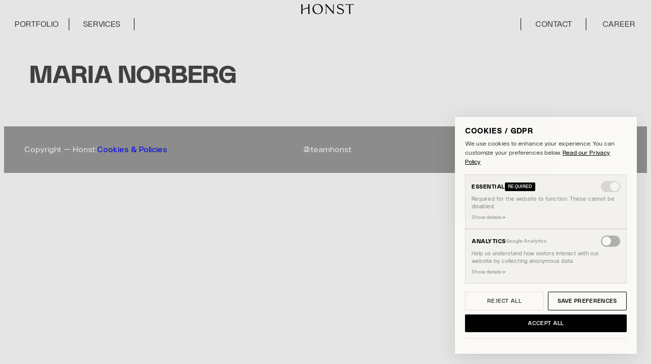

--- FILE ---
content_type: text/html; charset=UTF-8
request_url: https://honst.se/creatives/maria-norberg-2/
body_size: 22360
content:

<!DOCTYPE html>
<html lang="en-US">
<head>
	<meta charset="UTF-8" />
	<meta name="viewport" content="width=device-width, initial-scale=1" />
<meta name='robots' content='index, follow, max-image-preview:large, max-snippet:-1, max-video-preview:-1' />
        <script>
            window.honst_cookie_config = {
                ga4_id: 'G-7R2S9HC6ZP',
                privacy_url: '/privacy-cookies-policy/',
                cookie_expiry_days: 365,
                version: '2.0.0'
            };
        </script>
        
	<!-- This site is optimized with the Yoast SEO plugin v24.3 - https://yoast.com/wordpress/plugins/seo/ -->
	<link rel="canonical" href="https://honst.se/creatives/maria-norberg-2/" />
	<meta property="og:locale" content="en_US" />
	<meta property="og:type" content="article" />
	<meta property="og:title" content="Maria Norberg - Honst" />
	<meta property="og:url" content="https://honst.se/creatives/maria-norberg-2/" />
	<meta property="og:site_name" content="Honst" />
	<meta property="article:publisher" content="https://www.facebook.com/honst.se" />
	<meta property="article:modified_time" content="2024-05-23T17:00:30+00:00" />
	<meta property="og:image" content="https://honst.se/wp-content/uploads/2025/01/seo-pic3-png.webp" />
	<meta property="og:image:width" content="1200" />
	<meta property="og:image:height" content="675" />
	<meta property="og:image:type" content="image/png" />
	<meta name="twitter:card" content="summary_large_image" />
	<script type="application/ld+json" class="yoast-schema-graph">{"@context":"https://schema.org","@graph":[{"@type":"WebPage","@id":"https://honst.se/creatives/maria-norberg-2/","url":"https://honst.se/creatives/maria-norberg-2/","name":"Maria Norberg - Honst","isPartOf":{"@id":"https://honst.se/#website"},"datePublished":"2024-05-15T20:07:02+00:00","dateModified":"2024-05-23T17:00:30+00:00","breadcrumb":{"@id":"https://honst.se/creatives/maria-norberg-2/#breadcrumb"},"inLanguage":"en-US","potentialAction":[{"@type":"ReadAction","target":["https://honst.se/creatives/maria-norberg-2/"]}]},{"@type":"BreadcrumbList","@id":"https://honst.se/creatives/maria-norberg-2/#breadcrumb","itemListElement":[{"@type":"ListItem","position":1,"name":"Home","item":"https://honst.se/"},{"@type":"ListItem","position":2,"name":"Maria Norberg"}]},{"@type":"WebSite","@id":"https://honst.se/#website","url":"https://honst.se/","name":"Honst","description":"Welcome to the Efficiency","publisher":{"@id":"https://honst.se/#organization"},"potentialAction":[{"@type":"SearchAction","target":{"@type":"EntryPoint","urlTemplate":"https://honst.se/?s={search_term_string}"},"query-input":{"@type":"PropertyValueSpecification","valueRequired":true,"valueName":"search_term_string"}}],"inLanguage":"en-US"},{"@type":"Organization","@id":"https://honst.se/#organization","name":"Honst","url":"https://honst.se/","logo":{"@type":"ImageObject","inLanguage":"en-US","@id":"https://honst.se/#/schema/logo/image/","url":"https://honst.se/wp-content/uploads/2024/09/android-chrome-512x512-1.png","contentUrl":"https://honst.se/wp-content/uploads/2024/09/android-chrome-512x512-1.png","width":512,"height":512,"caption":"Honst"},"image":{"@id":"https://honst.se/#/schema/logo/image/"},"sameAs":["https://www.facebook.com/honst.se","https://www.instagram.com/honst.se","https://www.linkedin.com/company/30084532/"]}]}</script>
	<!-- / Yoast SEO plugin. -->


<title>Maria Norberg - Honst</title>
<link rel='dns-prefetch' href='//calendly.com' />
<link rel='dns-prefetch' href='//www.googletagmanager.com' />
<link rel="alternate" type="application/rss+xml" title="Honst &raquo; Feed" href="https://honst.se/feed/" />
<link rel="alternate" type="application/rss+xml" title="Honst &raquo; Comments Feed" href="https://honst.se/comments/feed/" />
<link rel="alternate" type="application/rss+xml" title="Honst &raquo; Maria Norberg Comments Feed" href="https://honst.se/creatives/maria-norberg-2/feed/" />
<link rel="alternate" title="oEmbed (JSON)" type="application/json+oembed" href="https://honst.se/wp-json/oembed/1.0/embed?url=https%3A%2F%2Fhonst.se%2Fcreatives%2Fmaria-norberg-2%2F" />
<link rel="alternate" title="oEmbed (XML)" type="text/xml+oembed" href="https://honst.se/wp-json/oembed/1.0/embed?url=https%3A%2F%2Fhonst.se%2Fcreatives%2Fmaria-norberg-2%2F&#038;format=xml" />
<style id='wp-img-auto-sizes-contain-inline-css'>
img:is([sizes=auto i],[sizes^="auto," i]){contain-intrinsic-size:3000px 1500px}
/*# sourceURL=wp-img-auto-sizes-contain-inline-css */
</style>
<style id='peuwl-custom-blocks-honst-logo-block-style-inline-css'>
.wp-block-peuwl-custom-blocks-honst-logo-block{--logo-height:100px;display:grid;place-content:center;place-items:center;text-align:center}.wp-block-peuwl-custom-blocks-honst-logo-block .honst-logo-container{display:grid;min-width:105px;padding-bottom:8px;padding-top:8px;place-content:center;place-items:center}.wp-block-peuwl-custom-blocks-honst-logo-block .honst-logo-container #honst-logo{aspect-ratio:18/3;display:block;height:100%;height:20px;max-height:var(--logo-height);min-height:20px;width:100%}.home .sticky-header .wp-block-peuwl-custom-blocks-honst-logo-block .honst-logo-container{margin:0 auto;max-width:90%}.home .sticky-header .wp-block-peuwl-custom-blocks-honst-logo-block .honst-logo-container #honst-logo{aspect-ratio:18/3;height:unset;min-width:120px!important;transition:width .1s ease-out}.admin-bar .sticky-header{top:32px!important}@media(max-width:1000px){body{position:relative!important}}

/*# sourceURL=https://honst.se/wp-content/plugins/peuwl-custom-blocks/build/honst-logo-block/style-index.css */
</style>
<style id='wp-block-group-inline-css'>
.wp-block-group{box-sizing:border-box}:where(.wp-block-group.wp-block-group-is-layout-constrained){position:relative}

                .is-style-contact-grid{
                    display: grid !important;
                    grid-template-columns: repeat(auto-fill, minmax(215px, 1fr)); !important;
                    align-items: flex-start;
                }
            }
            
/*# sourceURL=wp-block-group-inline-css */
</style>
<style id='wp-block-navigation-link-inline-css'>
.wp-block-navigation .wp-block-navigation-item__label{overflow-wrap:break-word}.wp-block-navigation .wp-block-navigation-item__description{display:none}.link-ui-tools{outline:1px solid #f0f0f0;padding:8px}.link-ui-block-inserter{padding-top:8px}.link-ui-block-inserter__back{margin-left:8px;text-transform:uppercase}
/*# sourceURL=https://honst.se/wp-includes/blocks/navigation-link/style.min.css */
</style>
<style id='wp-block-spacer-inline-css'>
.wp-block-spacer{clear:both}
/*# sourceURL=https://honst.se/wp-includes/blocks/spacer/style.min.css */
</style>
<style id='wp-block-navigation-inline-css'>
.wp-block-navigation{position:relative}.wp-block-navigation ul{margin-bottom:0;margin-left:0;margin-top:0;padding-left:0}.wp-block-navigation ul,.wp-block-navigation ul li{list-style:none;padding:0}.wp-block-navigation .wp-block-navigation-item{align-items:center;background-color:inherit;display:flex;position:relative}.wp-block-navigation .wp-block-navigation-item .wp-block-navigation__submenu-container:empty{display:none}.wp-block-navigation .wp-block-navigation-item__content{display:block;z-index:1}.wp-block-navigation .wp-block-navigation-item__content.wp-block-navigation-item__content{color:inherit}.wp-block-navigation.has-text-decoration-underline .wp-block-navigation-item__content,.wp-block-navigation.has-text-decoration-underline .wp-block-navigation-item__content:active,.wp-block-navigation.has-text-decoration-underline .wp-block-navigation-item__content:focus{text-decoration:underline}.wp-block-navigation.has-text-decoration-line-through .wp-block-navigation-item__content,.wp-block-navigation.has-text-decoration-line-through .wp-block-navigation-item__content:active,.wp-block-navigation.has-text-decoration-line-through .wp-block-navigation-item__content:focus{text-decoration:line-through}.wp-block-navigation :where(a),.wp-block-navigation :where(a:active),.wp-block-navigation :where(a:focus){text-decoration:none}.wp-block-navigation .wp-block-navigation__submenu-icon{align-self:center;background-color:inherit;border:none;color:currentColor;display:inline-block;font-size:inherit;height:.6em;line-height:0;margin-left:.25em;padding:0;width:.6em}.wp-block-navigation .wp-block-navigation__submenu-icon svg{display:inline-block;stroke:currentColor;height:inherit;margin-top:.075em;width:inherit}.wp-block-navigation{--navigation-layout-justification-setting:flex-start;--navigation-layout-direction:row;--navigation-layout-wrap:wrap;--navigation-layout-justify:flex-start;--navigation-layout-align:center}.wp-block-navigation.is-vertical{--navigation-layout-direction:column;--navigation-layout-justify:initial;--navigation-layout-align:flex-start}.wp-block-navigation.no-wrap{--navigation-layout-wrap:nowrap}.wp-block-navigation.items-justified-center{--navigation-layout-justification-setting:center;--navigation-layout-justify:center}.wp-block-navigation.items-justified-center.is-vertical{--navigation-layout-align:center}.wp-block-navigation.items-justified-right{--navigation-layout-justification-setting:flex-end;--navigation-layout-justify:flex-end}.wp-block-navigation.items-justified-right.is-vertical{--navigation-layout-align:flex-end}.wp-block-navigation.items-justified-space-between{--navigation-layout-justification-setting:space-between;--navigation-layout-justify:space-between}.wp-block-navigation .has-child .wp-block-navigation__submenu-container{align-items:normal;background-color:inherit;color:inherit;display:flex;flex-direction:column;opacity:0;position:absolute;z-index:2}@media not (prefers-reduced-motion){.wp-block-navigation .has-child .wp-block-navigation__submenu-container{transition:opacity .1s linear}}.wp-block-navigation .has-child .wp-block-navigation__submenu-container{height:0;overflow:hidden;visibility:hidden;width:0}.wp-block-navigation .has-child .wp-block-navigation__submenu-container>.wp-block-navigation-item>.wp-block-navigation-item__content{display:flex;flex-grow:1;padding:.5em 1em}.wp-block-navigation .has-child .wp-block-navigation__submenu-container>.wp-block-navigation-item>.wp-block-navigation-item__content .wp-block-navigation__submenu-icon{margin-left:auto;margin-right:0}.wp-block-navigation .has-child .wp-block-navigation__submenu-container .wp-block-navigation-item__content{margin:0}.wp-block-navigation .has-child .wp-block-navigation__submenu-container{left:-1px;top:100%}@media (min-width:782px){.wp-block-navigation .has-child .wp-block-navigation__submenu-container .wp-block-navigation__submenu-container{left:100%;top:-1px}.wp-block-navigation .has-child .wp-block-navigation__submenu-container .wp-block-navigation__submenu-container:before{background:#0000;content:"";display:block;height:100%;position:absolute;right:100%;width:.5em}.wp-block-navigation .has-child .wp-block-navigation__submenu-container .wp-block-navigation__submenu-icon{margin-right:.25em}.wp-block-navigation .has-child .wp-block-navigation__submenu-container .wp-block-navigation__submenu-icon svg{transform:rotate(-90deg)}}.wp-block-navigation .has-child .wp-block-navigation-submenu__toggle[aria-expanded=true]~.wp-block-navigation__submenu-container,.wp-block-navigation .has-child:not(.open-on-click):hover>.wp-block-navigation__submenu-container,.wp-block-navigation .has-child:not(.open-on-click):not(.open-on-hover-click):focus-within>.wp-block-navigation__submenu-container{height:auto;min-width:200px;opacity:1;overflow:visible;visibility:visible;width:auto}.wp-block-navigation.has-background .has-child .wp-block-navigation__submenu-container{left:0;top:100%}@media (min-width:782px){.wp-block-navigation.has-background .has-child .wp-block-navigation__submenu-container .wp-block-navigation__submenu-container{left:100%;top:0}}.wp-block-navigation-submenu{display:flex;position:relative}.wp-block-navigation-submenu .wp-block-navigation__submenu-icon svg{stroke:currentColor}button.wp-block-navigation-item__content{background-color:initial;border:none;color:currentColor;font-family:inherit;font-size:inherit;font-style:inherit;font-weight:inherit;letter-spacing:inherit;line-height:inherit;text-align:left;text-transform:inherit}.wp-block-navigation-submenu__toggle{cursor:pointer}.wp-block-navigation-submenu__toggle[aria-expanded=true]+.wp-block-navigation__submenu-icon>svg,.wp-block-navigation-submenu__toggle[aria-expanded=true]>svg{transform:rotate(180deg)}.wp-block-navigation-item.open-on-click .wp-block-navigation-submenu__toggle{padding-left:0;padding-right:.85em}.wp-block-navigation-item.open-on-click .wp-block-navigation-submenu__toggle+.wp-block-navigation__submenu-icon{margin-left:-.6em;pointer-events:none}.wp-block-navigation-item.open-on-click button.wp-block-navigation-item__content:not(.wp-block-navigation-submenu__toggle){padding:0}.wp-block-navigation .wp-block-page-list,.wp-block-navigation__container,.wp-block-navigation__responsive-close,.wp-block-navigation__responsive-container,.wp-block-navigation__responsive-container-content,.wp-block-navigation__responsive-dialog{gap:inherit}:where(.wp-block-navigation.has-background .wp-block-navigation-item a:not(.wp-element-button)),:where(.wp-block-navigation.has-background .wp-block-navigation-submenu a:not(.wp-element-button)){padding:.5em 1em}:where(.wp-block-navigation .wp-block-navigation__submenu-container .wp-block-navigation-item a:not(.wp-element-button)),:where(.wp-block-navigation .wp-block-navigation__submenu-container .wp-block-navigation-submenu a:not(.wp-element-button)),:where(.wp-block-navigation .wp-block-navigation__submenu-container .wp-block-navigation-submenu button.wp-block-navigation-item__content),:where(.wp-block-navigation .wp-block-navigation__submenu-container .wp-block-pages-list__item button.wp-block-navigation-item__content){padding:.5em 1em}.wp-block-navigation.items-justified-right .wp-block-navigation__container .has-child .wp-block-navigation__submenu-container,.wp-block-navigation.items-justified-right .wp-block-page-list>.has-child .wp-block-navigation__submenu-container,.wp-block-navigation.items-justified-space-between .wp-block-page-list>.has-child:last-child .wp-block-navigation__submenu-container,.wp-block-navigation.items-justified-space-between>.wp-block-navigation__container>.has-child:last-child .wp-block-navigation__submenu-container{left:auto;right:0}.wp-block-navigation.items-justified-right .wp-block-navigation__container .has-child .wp-block-navigation__submenu-container .wp-block-navigation__submenu-container,.wp-block-navigation.items-justified-right .wp-block-page-list>.has-child .wp-block-navigation__submenu-container .wp-block-navigation__submenu-container,.wp-block-navigation.items-justified-space-between .wp-block-page-list>.has-child:last-child .wp-block-navigation__submenu-container .wp-block-navigation__submenu-container,.wp-block-navigation.items-justified-space-between>.wp-block-navigation__container>.has-child:last-child .wp-block-navigation__submenu-container .wp-block-navigation__submenu-container{left:-1px;right:-1px}@media (min-width:782px){.wp-block-navigation.items-justified-right .wp-block-navigation__container .has-child .wp-block-navigation__submenu-container .wp-block-navigation__submenu-container,.wp-block-navigation.items-justified-right .wp-block-page-list>.has-child .wp-block-navigation__submenu-container .wp-block-navigation__submenu-container,.wp-block-navigation.items-justified-space-between .wp-block-page-list>.has-child:last-child .wp-block-navigation__submenu-container .wp-block-navigation__submenu-container,.wp-block-navigation.items-justified-space-between>.wp-block-navigation__container>.has-child:last-child .wp-block-navigation__submenu-container .wp-block-navigation__submenu-container{left:auto;right:100%}}.wp-block-navigation:not(.has-background) .wp-block-navigation__submenu-container{background-color:#fff;border:1px solid #00000026}.wp-block-navigation.has-background .wp-block-navigation__submenu-container{background-color:inherit}.wp-block-navigation:not(.has-text-color) .wp-block-navigation__submenu-container{color:#000}.wp-block-navigation__container{align-items:var(--navigation-layout-align,initial);display:flex;flex-direction:var(--navigation-layout-direction,initial);flex-wrap:var(--navigation-layout-wrap,wrap);justify-content:var(--navigation-layout-justify,initial);list-style:none;margin:0;padding-left:0}.wp-block-navigation__container .is-responsive{display:none}.wp-block-navigation__container:only-child,.wp-block-page-list:only-child{flex-grow:1}@keyframes overlay-menu__fade-in-animation{0%{opacity:0;transform:translateY(.5em)}to{opacity:1;transform:translateY(0)}}.wp-block-navigation__responsive-container{bottom:0;display:none;left:0;position:fixed;right:0;top:0}.wp-block-navigation__responsive-container :where(.wp-block-navigation-item a){color:inherit}.wp-block-navigation__responsive-container .wp-block-navigation__responsive-container-content{align-items:var(--navigation-layout-align,initial);display:flex;flex-direction:var(--navigation-layout-direction,initial);flex-wrap:var(--navigation-layout-wrap,wrap);justify-content:var(--navigation-layout-justify,initial)}.wp-block-navigation__responsive-container:not(.is-menu-open.is-menu-open){background-color:inherit!important;color:inherit!important}.wp-block-navigation__responsive-container.is-menu-open{background-color:inherit;display:flex;flex-direction:column}@media not (prefers-reduced-motion){.wp-block-navigation__responsive-container.is-menu-open{animation:overlay-menu__fade-in-animation .1s ease-out;animation-fill-mode:forwards}}.wp-block-navigation__responsive-container.is-menu-open{overflow:auto;padding:clamp(1rem,var(--wp--style--root--padding-top),20rem) clamp(1rem,var(--wp--style--root--padding-right),20rem) clamp(1rem,var(--wp--style--root--padding-bottom),20rem) clamp(1rem,var(--wp--style--root--padding-left),20rem);z-index:100000}.wp-block-navigation__responsive-container.is-menu-open .wp-block-navigation__responsive-container-content{align-items:var(--navigation-layout-justification-setting,inherit);display:flex;flex-direction:column;flex-wrap:nowrap;overflow:visible;padding-top:calc(2rem + 24px)}.wp-block-navigation__responsive-container.is-menu-open .wp-block-navigation__responsive-container-content,.wp-block-navigation__responsive-container.is-menu-open .wp-block-navigation__responsive-container-content .wp-block-navigation__container,.wp-block-navigation__responsive-container.is-menu-open .wp-block-navigation__responsive-container-content .wp-block-page-list{justify-content:flex-start}.wp-block-navigation__responsive-container.is-menu-open .wp-block-navigation__responsive-container-content .wp-block-navigation__submenu-icon{display:none}.wp-block-navigation__responsive-container.is-menu-open .wp-block-navigation__responsive-container-content .has-child .wp-block-navigation__submenu-container{border:none;height:auto;min-width:200px;opacity:1;overflow:initial;padding-left:2rem;padding-right:2rem;position:static;visibility:visible;width:auto}.wp-block-navigation__responsive-container.is-menu-open .wp-block-navigation__responsive-container-content .wp-block-navigation__container,.wp-block-navigation__responsive-container.is-menu-open .wp-block-navigation__responsive-container-content .wp-block-navigation__submenu-container{gap:inherit}.wp-block-navigation__responsive-container.is-menu-open .wp-block-navigation__responsive-container-content .wp-block-navigation__submenu-container{padding-top:var(--wp--style--block-gap,2em)}.wp-block-navigation__responsive-container.is-menu-open .wp-block-navigation__responsive-container-content .wp-block-navigation-item__content{padding:0}.wp-block-navigation__responsive-container.is-menu-open .wp-block-navigation__responsive-container-content .wp-block-navigation-item,.wp-block-navigation__responsive-container.is-menu-open .wp-block-navigation__responsive-container-content .wp-block-navigation__container,.wp-block-navigation__responsive-container.is-menu-open .wp-block-navigation__responsive-container-content .wp-block-page-list{align-items:var(--navigation-layout-justification-setting,initial);display:flex;flex-direction:column}.wp-block-navigation__responsive-container.is-menu-open .wp-block-navigation-item,.wp-block-navigation__responsive-container.is-menu-open .wp-block-navigation-item .wp-block-navigation__submenu-container,.wp-block-navigation__responsive-container.is-menu-open .wp-block-navigation__container,.wp-block-navigation__responsive-container.is-menu-open .wp-block-page-list{background:#0000!important;color:inherit!important}.wp-block-navigation__responsive-container.is-menu-open .wp-block-navigation__submenu-container.wp-block-navigation__submenu-container.wp-block-navigation__submenu-container.wp-block-navigation__submenu-container{left:auto;right:auto}@media (min-width:600px){.wp-block-navigation__responsive-container:not(.hidden-by-default):not(.is-menu-open){background-color:inherit;display:block;position:relative;width:100%;z-index:auto}.wp-block-navigation__responsive-container:not(.hidden-by-default):not(.is-menu-open) .wp-block-navigation__responsive-container-close{display:none}.wp-block-navigation__responsive-container.is-menu-open .wp-block-navigation__submenu-container.wp-block-navigation__submenu-container.wp-block-navigation__submenu-container.wp-block-navigation__submenu-container{left:0}}.wp-block-navigation:not(.has-background) .wp-block-navigation__responsive-container.is-menu-open{background-color:#fff}.wp-block-navigation:not(.has-text-color) .wp-block-navigation__responsive-container.is-menu-open{color:#000}.wp-block-navigation__toggle_button_label{font-size:1rem;font-weight:700}.wp-block-navigation__responsive-container-close,.wp-block-navigation__responsive-container-open{background:#0000;border:none;color:currentColor;cursor:pointer;margin:0;padding:0;text-transform:inherit;vertical-align:middle}.wp-block-navigation__responsive-container-close svg,.wp-block-navigation__responsive-container-open svg{fill:currentColor;display:block;height:24px;pointer-events:none;width:24px}.wp-block-navigation__responsive-container-open{display:flex}.wp-block-navigation__responsive-container-open.wp-block-navigation__responsive-container-open.wp-block-navigation__responsive-container-open{font-family:inherit;font-size:inherit;font-weight:inherit}@media (min-width:600px){.wp-block-navigation__responsive-container-open:not(.always-shown){display:none}}.wp-block-navigation__responsive-container-close{position:absolute;right:0;top:0;z-index:2}.wp-block-navigation__responsive-container-close.wp-block-navigation__responsive-container-close.wp-block-navigation__responsive-container-close{font-family:inherit;font-size:inherit;font-weight:inherit}.wp-block-navigation__responsive-close{width:100%}.has-modal-open .wp-block-navigation__responsive-close{margin-left:auto;margin-right:auto;max-width:var(--wp--style--global--wide-size,100%)}.wp-block-navigation__responsive-close:focus{outline:none}.is-menu-open .wp-block-navigation__responsive-close,.is-menu-open .wp-block-navigation__responsive-container-content,.is-menu-open .wp-block-navigation__responsive-dialog{box-sizing:border-box}.wp-block-navigation__responsive-dialog{position:relative}.has-modal-open .admin-bar .is-menu-open .wp-block-navigation__responsive-dialog{margin-top:46px}@media (min-width:782px){.has-modal-open .admin-bar .is-menu-open .wp-block-navigation__responsive-dialog{margin-top:32px}}html.has-modal-open{overflow:hidden}
/*# sourceURL=https://honst.se/wp-includes/blocks/navigation/style.min.css */
</style>
<style id='block-visibility-screen-size-styles-inline-css'>
/* Large screens (desktops, 1200px and up) */
@media ( min-width: 1200px ) {
	.block-visibility-hide-large-screen {
		display: none !important;
	}
}

/* Medium screens (tablets, between 1000px and 1200px) */
@media ( min-width: 1000px ) and ( max-width: 1199.98px ) {
	.block-visibility-hide-medium-screen {
		display: none !important;
	}
}

/* Small screens (mobile devices, less than 1000px) */
@media ( max-width: 999.98px ) {
	.block-visibility-hide-small-screen {
		display: none !important;
	}
}
/*# sourceURL=block-visibility-screen-size-styles-inline-css */
</style>
<style id='wp-block-social-links-inline-css'>
.wp-block-social-links{background:none;box-sizing:border-box;margin-left:0;padding-left:0;padding-right:0;text-indent:0}.wp-block-social-links .wp-social-link a,.wp-block-social-links .wp-social-link a:hover{border-bottom:0;box-shadow:none;text-decoration:none}.wp-block-social-links .wp-social-link svg{height:1em;width:1em}.wp-block-social-links .wp-social-link span:not(.screen-reader-text){font-size:.65em;margin-left:.5em;margin-right:.5em}.wp-block-social-links.has-small-icon-size{font-size:16px}.wp-block-social-links,.wp-block-social-links.has-normal-icon-size{font-size:24px}.wp-block-social-links.has-large-icon-size{font-size:36px}.wp-block-social-links.has-huge-icon-size{font-size:48px}.wp-block-social-links.aligncenter{display:flex;justify-content:center}.wp-block-social-links.alignright{justify-content:flex-end}.wp-block-social-link{border-radius:9999px;display:block}@media not (prefers-reduced-motion){.wp-block-social-link{transition:transform .1s ease}}.wp-block-social-link{height:auto}.wp-block-social-link a{align-items:center;display:flex;line-height:0}.wp-block-social-link:hover{transform:scale(1.1)}.wp-block-social-links .wp-block-social-link.wp-social-link{display:inline-block;margin:0;padding:0}.wp-block-social-links .wp-block-social-link.wp-social-link .wp-block-social-link-anchor,.wp-block-social-links .wp-block-social-link.wp-social-link .wp-block-social-link-anchor svg,.wp-block-social-links .wp-block-social-link.wp-social-link .wp-block-social-link-anchor:active,.wp-block-social-links .wp-block-social-link.wp-social-link .wp-block-social-link-anchor:hover,.wp-block-social-links .wp-block-social-link.wp-social-link .wp-block-social-link-anchor:visited{color:currentColor;fill:currentColor}:where(.wp-block-social-links:not(.is-style-logos-only)) .wp-social-link{background-color:#f0f0f0;color:#444}:where(.wp-block-social-links:not(.is-style-logos-only)) .wp-social-link-amazon{background-color:#f90;color:#fff}:where(.wp-block-social-links:not(.is-style-logos-only)) .wp-social-link-bandcamp{background-color:#1ea0c3;color:#fff}:where(.wp-block-social-links:not(.is-style-logos-only)) .wp-social-link-behance{background-color:#0757fe;color:#fff}:where(.wp-block-social-links:not(.is-style-logos-only)) .wp-social-link-bluesky{background-color:#0a7aff;color:#fff}:where(.wp-block-social-links:not(.is-style-logos-only)) .wp-social-link-codepen{background-color:#1e1f26;color:#fff}:where(.wp-block-social-links:not(.is-style-logos-only)) .wp-social-link-deviantart{background-color:#02e49b;color:#fff}:where(.wp-block-social-links:not(.is-style-logos-only)) .wp-social-link-discord{background-color:#5865f2;color:#fff}:where(.wp-block-social-links:not(.is-style-logos-only)) .wp-social-link-dribbble{background-color:#e94c89;color:#fff}:where(.wp-block-social-links:not(.is-style-logos-only)) .wp-social-link-dropbox{background-color:#4280ff;color:#fff}:where(.wp-block-social-links:not(.is-style-logos-only)) .wp-social-link-etsy{background-color:#f45800;color:#fff}:where(.wp-block-social-links:not(.is-style-logos-only)) .wp-social-link-facebook{background-color:#0866ff;color:#fff}:where(.wp-block-social-links:not(.is-style-logos-only)) .wp-social-link-fivehundredpx{background-color:#000;color:#fff}:where(.wp-block-social-links:not(.is-style-logos-only)) .wp-social-link-flickr{background-color:#0461dd;color:#fff}:where(.wp-block-social-links:not(.is-style-logos-only)) .wp-social-link-foursquare{background-color:#e65678;color:#fff}:where(.wp-block-social-links:not(.is-style-logos-only)) .wp-social-link-github{background-color:#24292d;color:#fff}:where(.wp-block-social-links:not(.is-style-logos-only)) .wp-social-link-goodreads{background-color:#eceadd;color:#382110}:where(.wp-block-social-links:not(.is-style-logos-only)) .wp-social-link-google{background-color:#ea4434;color:#fff}:where(.wp-block-social-links:not(.is-style-logos-only)) .wp-social-link-gravatar{background-color:#1d4fc4;color:#fff}:where(.wp-block-social-links:not(.is-style-logos-only)) .wp-social-link-instagram{background-color:#f00075;color:#fff}:where(.wp-block-social-links:not(.is-style-logos-only)) .wp-social-link-lastfm{background-color:#e21b24;color:#fff}:where(.wp-block-social-links:not(.is-style-logos-only)) .wp-social-link-linkedin{background-color:#0d66c2;color:#fff}:where(.wp-block-social-links:not(.is-style-logos-only)) .wp-social-link-mastodon{background-color:#3288d4;color:#fff}:where(.wp-block-social-links:not(.is-style-logos-only)) .wp-social-link-medium{background-color:#000;color:#fff}:where(.wp-block-social-links:not(.is-style-logos-only)) .wp-social-link-meetup{background-color:#f6405f;color:#fff}:where(.wp-block-social-links:not(.is-style-logos-only)) .wp-social-link-patreon{background-color:#000;color:#fff}:where(.wp-block-social-links:not(.is-style-logos-only)) .wp-social-link-pinterest{background-color:#e60122;color:#fff}:where(.wp-block-social-links:not(.is-style-logos-only)) .wp-social-link-pocket{background-color:#ef4155;color:#fff}:where(.wp-block-social-links:not(.is-style-logos-only)) .wp-social-link-reddit{background-color:#ff4500;color:#fff}:where(.wp-block-social-links:not(.is-style-logos-only)) .wp-social-link-skype{background-color:#0478d7;color:#fff}:where(.wp-block-social-links:not(.is-style-logos-only)) .wp-social-link-snapchat{background-color:#fefc00;color:#fff;stroke:#000}:where(.wp-block-social-links:not(.is-style-logos-only)) .wp-social-link-soundcloud{background-color:#ff5600;color:#fff}:where(.wp-block-social-links:not(.is-style-logos-only)) .wp-social-link-spotify{background-color:#1bd760;color:#fff}:where(.wp-block-social-links:not(.is-style-logos-only)) .wp-social-link-telegram{background-color:#2aabee;color:#fff}:where(.wp-block-social-links:not(.is-style-logos-only)) .wp-social-link-threads{background-color:#000;color:#fff}:where(.wp-block-social-links:not(.is-style-logos-only)) .wp-social-link-tiktok{background-color:#000;color:#fff}:where(.wp-block-social-links:not(.is-style-logos-only)) .wp-social-link-tumblr{background-color:#011835;color:#fff}:where(.wp-block-social-links:not(.is-style-logos-only)) .wp-social-link-twitch{background-color:#6440a4;color:#fff}:where(.wp-block-social-links:not(.is-style-logos-only)) .wp-social-link-twitter{background-color:#1da1f2;color:#fff}:where(.wp-block-social-links:not(.is-style-logos-only)) .wp-social-link-vimeo{background-color:#1eb7ea;color:#fff}:where(.wp-block-social-links:not(.is-style-logos-only)) .wp-social-link-vk{background-color:#4680c2;color:#fff}:where(.wp-block-social-links:not(.is-style-logos-only)) .wp-social-link-wordpress{background-color:#3499cd;color:#fff}:where(.wp-block-social-links:not(.is-style-logos-only)) .wp-social-link-whatsapp{background-color:#25d366;color:#fff}:where(.wp-block-social-links:not(.is-style-logos-only)) .wp-social-link-x{background-color:#000;color:#fff}:where(.wp-block-social-links:not(.is-style-logos-only)) .wp-social-link-yelp{background-color:#d32422;color:#fff}:where(.wp-block-social-links:not(.is-style-logos-only)) .wp-social-link-youtube{background-color:red;color:#fff}:where(.wp-block-social-links.is-style-logos-only) .wp-social-link{background:none}:where(.wp-block-social-links.is-style-logos-only) .wp-social-link svg{height:1.25em;width:1.25em}:where(.wp-block-social-links.is-style-logos-only) .wp-social-link-amazon{color:#f90}:where(.wp-block-social-links.is-style-logos-only) .wp-social-link-bandcamp{color:#1ea0c3}:where(.wp-block-social-links.is-style-logos-only) .wp-social-link-behance{color:#0757fe}:where(.wp-block-social-links.is-style-logos-only) .wp-social-link-bluesky{color:#0a7aff}:where(.wp-block-social-links.is-style-logos-only) .wp-social-link-codepen{color:#1e1f26}:where(.wp-block-social-links.is-style-logos-only) .wp-social-link-deviantart{color:#02e49b}:where(.wp-block-social-links.is-style-logos-only) .wp-social-link-discord{color:#5865f2}:where(.wp-block-social-links.is-style-logos-only) .wp-social-link-dribbble{color:#e94c89}:where(.wp-block-social-links.is-style-logos-only) .wp-social-link-dropbox{color:#4280ff}:where(.wp-block-social-links.is-style-logos-only) .wp-social-link-etsy{color:#f45800}:where(.wp-block-social-links.is-style-logos-only) .wp-social-link-facebook{color:#0866ff}:where(.wp-block-social-links.is-style-logos-only) .wp-social-link-fivehundredpx{color:#000}:where(.wp-block-social-links.is-style-logos-only) .wp-social-link-flickr{color:#0461dd}:where(.wp-block-social-links.is-style-logos-only) .wp-social-link-foursquare{color:#e65678}:where(.wp-block-social-links.is-style-logos-only) .wp-social-link-github{color:#24292d}:where(.wp-block-social-links.is-style-logos-only) .wp-social-link-goodreads{color:#382110}:where(.wp-block-social-links.is-style-logos-only) .wp-social-link-google{color:#ea4434}:where(.wp-block-social-links.is-style-logos-only) .wp-social-link-gravatar{color:#1d4fc4}:where(.wp-block-social-links.is-style-logos-only) .wp-social-link-instagram{color:#f00075}:where(.wp-block-social-links.is-style-logos-only) .wp-social-link-lastfm{color:#e21b24}:where(.wp-block-social-links.is-style-logos-only) .wp-social-link-linkedin{color:#0d66c2}:where(.wp-block-social-links.is-style-logos-only) .wp-social-link-mastodon{color:#3288d4}:where(.wp-block-social-links.is-style-logos-only) .wp-social-link-medium{color:#000}:where(.wp-block-social-links.is-style-logos-only) .wp-social-link-meetup{color:#f6405f}:where(.wp-block-social-links.is-style-logos-only) .wp-social-link-patreon{color:#000}:where(.wp-block-social-links.is-style-logos-only) .wp-social-link-pinterest{color:#e60122}:where(.wp-block-social-links.is-style-logos-only) .wp-social-link-pocket{color:#ef4155}:where(.wp-block-social-links.is-style-logos-only) .wp-social-link-reddit{color:#ff4500}:where(.wp-block-social-links.is-style-logos-only) .wp-social-link-skype{color:#0478d7}:where(.wp-block-social-links.is-style-logos-only) .wp-social-link-snapchat{color:#fff;stroke:#000}:where(.wp-block-social-links.is-style-logos-only) .wp-social-link-soundcloud{color:#ff5600}:where(.wp-block-social-links.is-style-logos-only) .wp-social-link-spotify{color:#1bd760}:where(.wp-block-social-links.is-style-logos-only) .wp-social-link-telegram{color:#2aabee}:where(.wp-block-social-links.is-style-logos-only) .wp-social-link-threads{color:#000}:where(.wp-block-social-links.is-style-logos-only) .wp-social-link-tiktok{color:#000}:where(.wp-block-social-links.is-style-logos-only) .wp-social-link-tumblr{color:#011835}:where(.wp-block-social-links.is-style-logos-only) .wp-social-link-twitch{color:#6440a4}:where(.wp-block-social-links.is-style-logos-only) .wp-social-link-twitter{color:#1da1f2}:where(.wp-block-social-links.is-style-logos-only) .wp-social-link-vimeo{color:#1eb7ea}:where(.wp-block-social-links.is-style-logos-only) .wp-social-link-vk{color:#4680c2}:where(.wp-block-social-links.is-style-logos-only) .wp-social-link-whatsapp{color:#25d366}:where(.wp-block-social-links.is-style-logos-only) .wp-social-link-wordpress{color:#3499cd}:where(.wp-block-social-links.is-style-logos-only) .wp-social-link-x{color:#000}:where(.wp-block-social-links.is-style-logos-only) .wp-social-link-yelp{color:#d32422}:where(.wp-block-social-links.is-style-logos-only) .wp-social-link-youtube{color:red}.wp-block-social-links.is-style-pill-shape .wp-social-link{width:auto}:root :where(.wp-block-social-links .wp-social-link a){padding:.25em}:root :where(.wp-block-social-links.is-style-logos-only .wp-social-link a){padding:0}:root :where(.wp-block-social-links.is-style-pill-shape .wp-social-link a){padding-left:.6666666667em;padding-right:.6666666667em}.wp-block-social-links:not(.has-icon-color):not(.has-icon-background-color) .wp-social-link-snapchat .wp-block-social-link-label{color:#000}
/*# sourceURL=https://honst.se/wp-includes/blocks/social-links/style.min.css */
</style>
<style id='wp-block-post-title-inline-css'>
.wp-block-post-title{box-sizing:border-box;word-break:break-word}.wp-block-post-title :where(a){display:inline-block;font-family:inherit;font-size:inherit;font-style:inherit;font-weight:inherit;letter-spacing:inherit;line-height:inherit;text-decoration:inherit}
/*# sourceURL=https://honst.se/wp-includes/blocks/post-title/style.min.css */
</style>
<style id='wp-block-paragraph-inline-css'>
.is-small-text{font-size:.875em}.is-regular-text{font-size:1em}.is-large-text{font-size:2.25em}.is-larger-text{font-size:3em}.has-drop-cap:not(:focus):first-letter{float:left;font-size:8.4em;font-style:normal;font-weight:100;line-height:.68;margin:.05em .1em 0 0;text-transform:uppercase}body.rtl .has-drop-cap:not(:focus):first-letter{float:none;margin-left:.1em}p.has-drop-cap.has-background{overflow:hidden}:root :where(p.has-background){padding:1.25em 2.375em}:where(p.has-text-color:not(.has-link-color)) a{color:inherit}p.has-text-align-left[style*="writing-mode:vertical-lr"],p.has-text-align-right[style*="writing-mode:vertical-rl"]{rotate:180deg}
/*# sourceURL=https://honst.se/wp-includes/blocks/paragraph/style.min.css */
</style>
<style id='wp-block-columns-inline-css'>
.wp-block-columns{box-sizing:border-box;display:flex;flex-wrap:wrap!important}@media (min-width:782px){.wp-block-columns{flex-wrap:nowrap!important}}.wp-block-columns{align-items:normal!important}.wp-block-columns.are-vertically-aligned-top{align-items:flex-start}.wp-block-columns.are-vertically-aligned-center{align-items:center}.wp-block-columns.are-vertically-aligned-bottom{align-items:flex-end}@media (max-width:781px){.wp-block-columns:not(.is-not-stacked-on-mobile)>.wp-block-column{flex-basis:100%!important}}@media (min-width:782px){.wp-block-columns:not(.is-not-stacked-on-mobile)>.wp-block-column{flex-basis:0;flex-grow:1}.wp-block-columns:not(.is-not-stacked-on-mobile)>.wp-block-column[style*=flex-basis]{flex-grow:0}}.wp-block-columns.is-not-stacked-on-mobile{flex-wrap:nowrap!important}.wp-block-columns.is-not-stacked-on-mobile>.wp-block-column{flex-basis:0;flex-grow:1}.wp-block-columns.is-not-stacked-on-mobile>.wp-block-column[style*=flex-basis]{flex-grow:0}:where(.wp-block-columns){margin-bottom:1.75em}:where(.wp-block-columns.has-background){padding:1.25em 2.375em}.wp-block-column{flex-grow:1;min-width:0;overflow-wrap:break-word;word-break:break-word}.wp-block-column.is-vertically-aligned-top{align-self:flex-start}.wp-block-column.is-vertically-aligned-center{align-self:center}.wp-block-column.is-vertically-aligned-bottom{align-self:flex-end}.wp-block-column.is-vertically-aligned-stretch{align-self:stretch}.wp-block-column.is-vertically-aligned-bottom,.wp-block-column.is-vertically-aligned-center,.wp-block-column.is-vertically-aligned-top{width:100%}

            @media(max-width: 1500px){ 
                .wp-block-columns.is-style-col-break-xxl{
                    flex-wrap: wrap !important;
                }
                .is-style-col-break-xxl > .wp-block-column{
                    flex-basis: 100% !important;
                    max-width: 100%;
                }
            }
            

            @media(max-width: 1350px){
                .wp-block-columns.is-style-col-break-xl{
                    flex-wrap: wrap !important;
                }
                .is-style-col-break-xl > .wp-block-column{
                    flex-basis: 100% !important;
                    max-width: 100%;
                }
            }
            

            @media(max-width: 1100px){
                .is-style-col-break-lg{
                    flex-wrap: wrap !important;
                }
                .is-style-col-break-lg > .wp-block-column{
                    flex-basis: 100% !important;
                    max-width: 100%;
                }
            }
            

            @media(max-width: 950px){
                .is-style-col-break-md{
                    flex-wrap: wrap !important;
                }
                .is-style-col-break-md > .wp-block-column{
                    flex-basis: 100% !important;
                    max-width: 100%;
                }
            }
            

            @media(min-width: 760px){
                .is-style-col-break-sm{
                    flex-wrap: wrap !important;
                }
                .is-style-col-break-sm > .wp-block-column{
                    flex-basis: 100% !important;
                    max-width: 100%;
                }
            }
            
/*# sourceURL=wp-block-columns-inline-css */
</style>
<style id='wp-emoji-styles-inline-css'>

	img.wp-smiley, img.emoji {
		display: inline !important;
		border: none !important;
		box-shadow: none !important;
		height: 1em !important;
		width: 1em !important;
		margin: 0 0.07em !important;
		vertical-align: -0.1em !important;
		background: none !important;
		padding: 0 !important;
	}
/*# sourceURL=wp-emoji-styles-inline-css */
</style>
<style id='wp-block-library-inline-css'>
:root{--wp-block-synced-color:#7a00df;--wp-block-synced-color--rgb:122,0,223;--wp-bound-block-color:var(--wp-block-synced-color);--wp-editor-canvas-background:#ddd;--wp-admin-theme-color:#007cba;--wp-admin-theme-color--rgb:0,124,186;--wp-admin-theme-color-darker-10:#006ba1;--wp-admin-theme-color-darker-10--rgb:0,107,160.5;--wp-admin-theme-color-darker-20:#005a87;--wp-admin-theme-color-darker-20--rgb:0,90,135;--wp-admin-border-width-focus:2px}@media (min-resolution:192dpi){:root{--wp-admin-border-width-focus:1.5px}}.wp-element-button{cursor:pointer}:root .has-very-light-gray-background-color{background-color:#eee}:root .has-very-dark-gray-background-color{background-color:#313131}:root .has-very-light-gray-color{color:#eee}:root .has-very-dark-gray-color{color:#313131}:root .has-vivid-green-cyan-to-vivid-cyan-blue-gradient-background{background:linear-gradient(135deg,#00d084,#0693e3)}:root .has-purple-crush-gradient-background{background:linear-gradient(135deg,#34e2e4,#4721fb 50%,#ab1dfe)}:root .has-hazy-dawn-gradient-background{background:linear-gradient(135deg,#faaca8,#dad0ec)}:root .has-subdued-olive-gradient-background{background:linear-gradient(135deg,#fafae1,#67a671)}:root .has-atomic-cream-gradient-background{background:linear-gradient(135deg,#fdd79a,#004a59)}:root .has-nightshade-gradient-background{background:linear-gradient(135deg,#330968,#31cdcf)}:root .has-midnight-gradient-background{background:linear-gradient(135deg,#020381,#2874fc)}:root{--wp--preset--font-size--normal:16px;--wp--preset--font-size--huge:42px}.has-regular-font-size{font-size:1em}.has-larger-font-size{font-size:2.625em}.has-normal-font-size{font-size:var(--wp--preset--font-size--normal)}.has-huge-font-size{font-size:var(--wp--preset--font-size--huge)}.has-text-align-center{text-align:center}.has-text-align-left{text-align:left}.has-text-align-right{text-align:right}.has-fit-text{white-space:nowrap!important}#end-resizable-editor-section{display:none}.aligncenter{clear:both}.items-justified-left{justify-content:flex-start}.items-justified-center{justify-content:center}.items-justified-right{justify-content:flex-end}.items-justified-space-between{justify-content:space-between}.screen-reader-text{border:0;clip-path:inset(50%);height:1px;margin:-1px;overflow:hidden;padding:0;position:absolute;width:1px;word-wrap:normal!important}.screen-reader-text:focus{background-color:#ddd;clip-path:none;color:#444;display:block;font-size:1em;height:auto;left:5px;line-height:normal;padding:15px 23px 14px;text-decoration:none;top:5px;width:auto;z-index:100000}html :where(.has-border-color){border-style:solid}html :where([style*=border-top-color]){border-top-style:solid}html :where([style*=border-right-color]){border-right-style:solid}html :where([style*=border-bottom-color]){border-bottom-style:solid}html :where([style*=border-left-color]){border-left-style:solid}html :where([style*=border-width]){border-style:solid}html :where([style*=border-top-width]){border-top-style:solid}html :where([style*=border-right-width]){border-right-style:solid}html :where([style*=border-bottom-width]){border-bottom-style:solid}html :where([style*=border-left-width]){border-left-style:solid}html :where(img[class*=wp-image-]){height:auto;max-width:100%}:where(figure){margin:0 0 1em}html :where(.is-position-sticky){--wp-admin--admin-bar--position-offset:var(--wp-admin--admin-bar--height,0px)}@media screen and (max-width:600px){html :where(.is-position-sticky){--wp-admin--admin-bar--position-offset:0px}}
/*# sourceURL=/wp-includes/css/dist/block-library/common.min.css */
</style>
<link rel='stylesheet' id='honst-block-frontend-styles-css' href='https://honst.se/wp-content/themes/honst-v2/theme.css?ver=1.8.9' media='all' />
<style id='global-styles-inline-css'>
:root{--wp--preset--aspect-ratio--square: 1;--wp--preset--aspect-ratio--4-3: 4/3;--wp--preset--aspect-ratio--3-4: 3/4;--wp--preset--aspect-ratio--3-2: 3/2;--wp--preset--aspect-ratio--2-3: 2/3;--wp--preset--aspect-ratio--16-9: 16/9;--wp--preset--aspect-ratio--9-16: 9/16;--wp--preset--color--black: #000000;--wp--preset--color--cyan-bluish-gray: #abb8c3;--wp--preset--color--white: #ffffff;--wp--preset--color--pale-pink: #f78da7;--wp--preset--color--vivid-red: #cf2e2e;--wp--preset--color--luminous-vivid-orange: #ff6900;--wp--preset--color--luminous-vivid-amber: #fcb900;--wp--preset--color--light-green-cyan: #7bdcb5;--wp--preset--color--vivid-green-cyan: #00d084;--wp--preset--color--pale-cyan-blue: #8ed1fc;--wp--preset--color--vivid-cyan-blue: #0693e3;--wp--preset--color--vivid-purple: #9b51e0;--wp--preset--color--honst-white: #FAF9F6;--wp--preset--color--honst-black: #000000;--wp--preset--color--honst-yellow: #F3EF82;--wp--preset--color--custom-silver: #e5e5e5;--wp--preset--color--custom-true-white: #ffffff;--wp--preset--color--custom-graphite: #8c8c8c;--wp--preset--color--custom-antracite: #404040;--wp--preset--color--custom-true-black: #000;--wp--preset--gradient--vivid-cyan-blue-to-vivid-purple: linear-gradient(135deg,rgb(6,147,227) 0%,rgb(155,81,224) 100%);--wp--preset--gradient--light-green-cyan-to-vivid-green-cyan: linear-gradient(135deg,rgb(122,220,180) 0%,rgb(0,208,130) 100%);--wp--preset--gradient--luminous-vivid-amber-to-luminous-vivid-orange: linear-gradient(135deg,rgb(252,185,0) 0%,rgb(255,105,0) 100%);--wp--preset--gradient--luminous-vivid-orange-to-vivid-red: linear-gradient(135deg,rgb(255,105,0) 0%,rgb(207,46,46) 100%);--wp--preset--gradient--very-light-gray-to-cyan-bluish-gray: linear-gradient(135deg,rgb(238,238,238) 0%,rgb(169,184,195) 100%);--wp--preset--gradient--cool-to-warm-spectrum: linear-gradient(135deg,rgb(74,234,220) 0%,rgb(151,120,209) 20%,rgb(207,42,186) 40%,rgb(238,44,130) 60%,rgb(251,105,98) 80%,rgb(254,248,76) 100%);--wp--preset--gradient--blush-light-purple: linear-gradient(135deg,rgb(255,206,236) 0%,rgb(152,150,240) 100%);--wp--preset--gradient--blush-bordeaux: linear-gradient(135deg,rgb(254,205,165) 0%,rgb(254,45,45) 50%,rgb(107,0,62) 100%);--wp--preset--gradient--luminous-dusk: linear-gradient(135deg,rgb(255,203,112) 0%,rgb(199,81,192) 50%,rgb(65,88,208) 100%);--wp--preset--gradient--pale-ocean: linear-gradient(135deg,rgb(255,245,203) 0%,rgb(182,227,212) 50%,rgb(51,167,181) 100%);--wp--preset--gradient--electric-grass: linear-gradient(135deg,rgb(202,248,128) 0%,rgb(113,206,126) 100%);--wp--preset--gradient--midnight: linear-gradient(135deg,rgb(2,3,129) 0%,rgb(40,116,252) 100%);--wp--preset--font-size--small: 14px;--wp--preset--font-size--medium: 16px;--wp--preset--font-size--large: clamp(28.8px, 1.8rem + ((1vw - 3.2px) * 0.563), 36px);--wp--preset--font-size--x-large: clamp(25.2px, 1.575rem + ((1vw - 3.2px) * 2.531), 57.6px);--wp--preset--font-size--medium-plus: clamp(18px, 1.125rem + ((1vw - 3.2px) * 0.469), 24px);--wp--preset--font-size--medium-plus-plus: clamp(16px, 1rem + ((1vw - 3.2px) * 1), 28.8px);--wp--preset--font-size--medium-large: clamp(23.4px, 1.463rem + ((1vw - 3.2px) * 0.984), 36px);--wp--preset--font-size--medium-larger: clamp(23.4px, 1.463rem + ((1vw - 3.2px) * 0.422), 28.8px);--wp--preset--font-size--larger: clamp(28.8px, 1.8rem + ((1vw - 3.2px) * 1.266), 45px);--wp--preset--font-size--xx-large: clamp(28.8px, 1.8rem + ((1vw - 3.2px) * 4.5), 86.4px);--wp--preset--font-family--faffin: Faffin;--wp--preset--spacing--20: clamp(10px, 4vw, 20px);--wp--preset--spacing--30: clamp(10px, 4vw, 30px);--wp--preset--spacing--40: clamp(10px, 4vw, 40px);--wp--preset--spacing--50: clamp(10px, 4vw, 50px);--wp--preset--spacing--60: clamp(10px, 4vw, 60px);--wp--preset--spacing--70: 3.38rem;--wp--preset--spacing--80: 5.06rem;--wp--preset--spacing--10: clamp(10px, 4vw, 10px);--wp--preset--shadow--natural: 6px 6px 9px rgba(0, 0, 0, 0.2);--wp--preset--shadow--deep: 12px 12px 50px rgba(0, 0, 0, 0.4);--wp--preset--shadow--sharp: 6px 6px 0px rgba(0, 0, 0, 0.2);--wp--preset--shadow--outlined: 6px 6px 0px -3px rgb(255, 255, 255), 6px 6px rgb(0, 0, 0);--wp--preset--shadow--crisp: 6px 6px 0px rgb(0, 0, 0);}:root { --wp--style--global--content-size: 1100px;--wp--style--global--wide-size: clamp(100% - (var(--wp--style--root--padding-left) + var(--wp--style--root--padding-right))); }:where(body) { margin: 0; }.wp-site-blocks { padding-top: var(--wp--style--root--padding-top); padding-bottom: var(--wp--style--root--padding-bottom); }.has-global-padding { padding-right: var(--wp--style--root--padding-right); padding-left: var(--wp--style--root--padding-left); }.has-global-padding > .alignfull { margin-right: calc(var(--wp--style--root--padding-right) * -1); margin-left: calc(var(--wp--style--root--padding-left) * -1); }.has-global-padding :where(:not(.alignfull.is-layout-flow) > .has-global-padding:not(.wp-block-block, .alignfull)) { padding-right: 0; padding-left: 0; }.has-global-padding :where(:not(.alignfull.is-layout-flow) > .has-global-padding:not(.wp-block-block, .alignfull)) > .alignfull { margin-left: 0; margin-right: 0; }.wp-site-blocks > .alignleft { float: left; margin-right: 2em; }.wp-site-blocks > .alignright { float: right; margin-left: 2em; }.wp-site-blocks > .aligncenter { justify-content: center; margin-left: auto; margin-right: auto; }:where(.wp-site-blocks) > * { margin-block-start: 1.2rem; margin-block-end: 0; }:where(.wp-site-blocks) > :first-child { margin-block-start: 0; }:where(.wp-site-blocks) > :last-child { margin-block-end: 0; }:root { --wp--style--block-gap: 1.2rem; }:root :where(.is-layout-flow) > :first-child{margin-block-start: 0;}:root :where(.is-layout-flow) > :last-child{margin-block-end: 0;}:root :where(.is-layout-flow) > *{margin-block-start: 1.2rem;margin-block-end: 0;}:root :where(.is-layout-constrained) > :first-child{margin-block-start: 0;}:root :where(.is-layout-constrained) > :last-child{margin-block-end: 0;}:root :where(.is-layout-constrained) > *{margin-block-start: 1.2rem;margin-block-end: 0;}:root :where(.is-layout-flex){gap: 1.2rem;}:root :where(.is-layout-grid){gap: 1.2rem;}.is-layout-flow > .alignleft{float: left;margin-inline-start: 0;margin-inline-end: 2em;}.is-layout-flow > .alignright{float: right;margin-inline-start: 2em;margin-inline-end: 0;}.is-layout-flow > .aligncenter{margin-left: auto !important;margin-right: auto !important;}.is-layout-constrained > .alignleft{float: left;margin-inline-start: 0;margin-inline-end: 2em;}.is-layout-constrained > .alignright{float: right;margin-inline-start: 2em;margin-inline-end: 0;}.is-layout-constrained > .aligncenter{margin-left: auto !important;margin-right: auto !important;}.is-layout-constrained > :where(:not(.alignleft):not(.alignright):not(.alignfull)){max-width: var(--wp--style--global--content-size);margin-left: auto !important;margin-right: auto !important;}.is-layout-constrained > .alignwide{max-width: var(--wp--style--global--wide-size);}body .is-layout-flex{display: flex;}.is-layout-flex{flex-wrap: wrap;align-items: center;}.is-layout-flex > :is(*, div){margin: 0;}body .is-layout-grid{display: grid;}.is-layout-grid > :is(*, div){margin: 0;}body{background-color: var(--wp--preset--color--custom-silver);color: var(--wp--preset--color--custom-antracite);font-family: var(--wp--preset--font-family--faffin);font-size: var(--wp--preset--font-size--medium);font-style: normal;font-weight: 400;letter-spacing: px;line-height: 1.55;--wp--style--root--padding-top: 0px;--wp--style--root--padding-right: var(--wp--preset--spacing--50);--wp--style--root--padding-bottom: 0px;--wp--style--root--padding-left: var(--wp--preset--spacing--50);}a:where(:not(.wp-element-button)){color: var(--wp--preset--color--custom-antracite);text-decoration: underline;}:root :where(a:where(:not(.wp-element-button)):hover){text-decoration: none;}h1, h2, h3, h4, h5, h6{color: var(--wp--preset--color--custom-antracite);font-family: var(--wp--preset--font-family--faffin);font-style: normal;font-weight: 500;line-height: 1.2;text-transform: uppercase;}h1{font-size: var(--wp--preset--font-size--xx-large);font-style: normal;font-weight: 600;letter-spacing: -2px;line-height: 1.15;text-transform: uppercase;}h2{font-size: var(--wp--preset--font-size--x-large);font-style: normal;font-weight: 600;letter-spacing: -2px;text-transform: uppercase;}h3{font-size: var(--wp--preset--font-size--medium-large);font-style: normal;font-weight: 600;letter-spacing: -1px;text-transform: uppercase;}h4{font-size: var(--wp--preset--font-size--medium-plus);letter-spacing: -1px;text-transform: uppercase;}h5{font-size: var(--wp--preset--font-size--medium);text-transform: uppercase;}h6{font-size: var(--wp--preset--font-size--small);text-transform: uppercase;}:root :where(.wp-element-button, .wp-block-button__link){background-color: var(--wp--preset--color--custom-true-white);border-width: 0;color: var(--wp--preset--color--custom-graphite);font-family: inherit;font-size: inherit;font-style: inherit;font-weight: inherit;letter-spacing: inherit;line-height: inherit;padding-top: calc(0.667em + 2px);padding-right: calc(1.333em + 2px);padding-bottom: calc(0.667em + 2px);padding-left: calc(1.333em + 2px);text-decoration: none;text-transform: inherit;}:root :where(.wp-element-caption, .wp-block-audio figcaption, .wp-block-embed figcaption, .wp-block-gallery figcaption, .wp-block-image figcaption, .wp-block-table figcaption, .wp-block-video figcaption){color: var(--wp--preset--color--custom-antracite);font-family: var(--wp--preset--font-family--faffin);font-size: 0.8rem;}.has-black-color{color: var(--wp--preset--color--black) !important;}.has-cyan-bluish-gray-color{color: var(--wp--preset--color--cyan-bluish-gray) !important;}.has-white-color{color: var(--wp--preset--color--white) !important;}.has-pale-pink-color{color: var(--wp--preset--color--pale-pink) !important;}.has-vivid-red-color{color: var(--wp--preset--color--vivid-red) !important;}.has-luminous-vivid-orange-color{color: var(--wp--preset--color--luminous-vivid-orange) !important;}.has-luminous-vivid-amber-color{color: var(--wp--preset--color--luminous-vivid-amber) !important;}.has-light-green-cyan-color{color: var(--wp--preset--color--light-green-cyan) !important;}.has-vivid-green-cyan-color{color: var(--wp--preset--color--vivid-green-cyan) !important;}.has-pale-cyan-blue-color{color: var(--wp--preset--color--pale-cyan-blue) !important;}.has-vivid-cyan-blue-color{color: var(--wp--preset--color--vivid-cyan-blue) !important;}.has-vivid-purple-color{color: var(--wp--preset--color--vivid-purple) !important;}.has-honst-white-color{color: var(--wp--preset--color--honst-white) !important;}.has-honst-black-color{color: var(--wp--preset--color--honst-black) !important;}.has-honst-yellow-color{color: var(--wp--preset--color--honst-yellow) !important;}.has-custom-silver-color{color: var(--wp--preset--color--custom-silver) !important;}.has-custom-true-white-color{color: var(--wp--preset--color--custom-true-white) !important;}.has-custom-graphite-color{color: var(--wp--preset--color--custom-graphite) !important;}.has-custom-antracite-color{color: var(--wp--preset--color--custom-antracite) !important;}.has-custom-true-black-color{color: var(--wp--preset--color--custom-true-black) !important;}.has-black-background-color{background-color: var(--wp--preset--color--black) !important;}.has-cyan-bluish-gray-background-color{background-color: var(--wp--preset--color--cyan-bluish-gray) !important;}.has-white-background-color{background-color: var(--wp--preset--color--white) !important;}.has-pale-pink-background-color{background-color: var(--wp--preset--color--pale-pink) !important;}.has-vivid-red-background-color{background-color: var(--wp--preset--color--vivid-red) !important;}.has-luminous-vivid-orange-background-color{background-color: var(--wp--preset--color--luminous-vivid-orange) !important;}.has-luminous-vivid-amber-background-color{background-color: var(--wp--preset--color--luminous-vivid-amber) !important;}.has-light-green-cyan-background-color{background-color: var(--wp--preset--color--light-green-cyan) !important;}.has-vivid-green-cyan-background-color{background-color: var(--wp--preset--color--vivid-green-cyan) !important;}.has-pale-cyan-blue-background-color{background-color: var(--wp--preset--color--pale-cyan-blue) !important;}.has-vivid-cyan-blue-background-color{background-color: var(--wp--preset--color--vivid-cyan-blue) !important;}.has-vivid-purple-background-color{background-color: var(--wp--preset--color--vivid-purple) !important;}.has-honst-white-background-color{background-color: var(--wp--preset--color--honst-white) !important;}.has-honst-black-background-color{background-color: var(--wp--preset--color--honst-black) !important;}.has-honst-yellow-background-color{background-color: var(--wp--preset--color--honst-yellow) !important;}.has-custom-silver-background-color{background-color: var(--wp--preset--color--custom-silver) !important;}.has-custom-true-white-background-color{background-color: var(--wp--preset--color--custom-true-white) !important;}.has-custom-graphite-background-color{background-color: var(--wp--preset--color--custom-graphite) !important;}.has-custom-antracite-background-color{background-color: var(--wp--preset--color--custom-antracite) !important;}.has-custom-true-black-background-color{background-color: var(--wp--preset--color--custom-true-black) !important;}.has-black-border-color{border-color: var(--wp--preset--color--black) !important;}.has-cyan-bluish-gray-border-color{border-color: var(--wp--preset--color--cyan-bluish-gray) !important;}.has-white-border-color{border-color: var(--wp--preset--color--white) !important;}.has-pale-pink-border-color{border-color: var(--wp--preset--color--pale-pink) !important;}.has-vivid-red-border-color{border-color: var(--wp--preset--color--vivid-red) !important;}.has-luminous-vivid-orange-border-color{border-color: var(--wp--preset--color--luminous-vivid-orange) !important;}.has-luminous-vivid-amber-border-color{border-color: var(--wp--preset--color--luminous-vivid-amber) !important;}.has-light-green-cyan-border-color{border-color: var(--wp--preset--color--light-green-cyan) !important;}.has-vivid-green-cyan-border-color{border-color: var(--wp--preset--color--vivid-green-cyan) !important;}.has-pale-cyan-blue-border-color{border-color: var(--wp--preset--color--pale-cyan-blue) !important;}.has-vivid-cyan-blue-border-color{border-color: var(--wp--preset--color--vivid-cyan-blue) !important;}.has-vivid-purple-border-color{border-color: var(--wp--preset--color--vivid-purple) !important;}.has-honst-white-border-color{border-color: var(--wp--preset--color--honst-white) !important;}.has-honst-black-border-color{border-color: var(--wp--preset--color--honst-black) !important;}.has-honst-yellow-border-color{border-color: var(--wp--preset--color--honst-yellow) !important;}.has-custom-silver-border-color{border-color: var(--wp--preset--color--custom-silver) !important;}.has-custom-true-white-border-color{border-color: var(--wp--preset--color--custom-true-white) !important;}.has-custom-graphite-border-color{border-color: var(--wp--preset--color--custom-graphite) !important;}.has-custom-antracite-border-color{border-color: var(--wp--preset--color--custom-antracite) !important;}.has-custom-true-black-border-color{border-color: var(--wp--preset--color--custom-true-black) !important;}.has-vivid-cyan-blue-to-vivid-purple-gradient-background{background: var(--wp--preset--gradient--vivid-cyan-blue-to-vivid-purple) !important;}.has-light-green-cyan-to-vivid-green-cyan-gradient-background{background: var(--wp--preset--gradient--light-green-cyan-to-vivid-green-cyan) !important;}.has-luminous-vivid-amber-to-luminous-vivid-orange-gradient-background{background: var(--wp--preset--gradient--luminous-vivid-amber-to-luminous-vivid-orange) !important;}.has-luminous-vivid-orange-to-vivid-red-gradient-background{background: var(--wp--preset--gradient--luminous-vivid-orange-to-vivid-red) !important;}.has-very-light-gray-to-cyan-bluish-gray-gradient-background{background: var(--wp--preset--gradient--very-light-gray-to-cyan-bluish-gray) !important;}.has-cool-to-warm-spectrum-gradient-background{background: var(--wp--preset--gradient--cool-to-warm-spectrum) !important;}.has-blush-light-purple-gradient-background{background: var(--wp--preset--gradient--blush-light-purple) !important;}.has-blush-bordeaux-gradient-background{background: var(--wp--preset--gradient--blush-bordeaux) !important;}.has-luminous-dusk-gradient-background{background: var(--wp--preset--gradient--luminous-dusk) !important;}.has-pale-ocean-gradient-background{background: var(--wp--preset--gradient--pale-ocean) !important;}.has-electric-grass-gradient-background{background: var(--wp--preset--gradient--electric-grass) !important;}.has-midnight-gradient-background{background: var(--wp--preset--gradient--midnight) !important;}.has-small-font-size{font-size: var(--wp--preset--font-size--small) !important;}.has-medium-font-size{font-size: var(--wp--preset--font-size--medium) !important;}.has-large-font-size{font-size: var(--wp--preset--font-size--large) !important;}.has-x-large-font-size{font-size: var(--wp--preset--font-size--x-large) !important;}.has-medium-plus-font-size{font-size: var(--wp--preset--font-size--medium-plus) !important;}.has-medium-plus-plus-font-size{font-size: var(--wp--preset--font-size--medium-plus-plus) !important;}.has-medium-large-font-size{font-size: var(--wp--preset--font-size--medium-large) !important;}.has-medium-larger-font-size{font-size: var(--wp--preset--font-size--medium-larger) !important;}.has-larger-font-size{font-size: var(--wp--preset--font-size--larger) !important;}.has-xx-large-font-size{font-size: var(--wp--preset--font-size--xx-large) !important;}.has-faffin-font-family{font-family: var(--wp--preset--font-family--faffin) !important;}
:root :where(.wp-block-navigation){font-family: var(--wp--preset--font-family--faffin);font-size: var(--wp--preset--font-size--medium);font-style: normal;font-weight: 500;text-transform: uppercase;}
:root :where(.wp-block-group){color: var(--wp--preset--color--honst-black);}
:root :where(.wp-block-group a:where(:not(.wp-element-button))){color: var(--wp--preset--color--honst-black);}
/*# sourceURL=global-styles-inline-css */
</style>
<style id='core-block-supports-inline-css'>
.wp-elements-821f84244dd354dd10b14cbc4ec184eb a:where(:not(.wp-element-button)){color:var(--wp--preset--color--custom-graphite-gray);}.wp-elements-9ed9dd03c4bcd6cd2fa12bd2d421a130 a:where(:not(.wp-element-button)){color:var(--wp--preset--color--base-2);}.wp-elements-04ae0627921f3f6b50ce7f88544c2ec6 a:where(:not(.wp-element-button)){color:var(--wp--preset--color--honst-white);}.wp-elements-c53c5d58516c0e085e5b5188ee0895a6 a:where(:not(.wp-element-button)){color:var(--wp--preset--color--honst-white);}.wp-container-content-c86e52ed{flex-grow:1;}.wp-container-core-navigation-is-layout-9d22f1a6{gap:0px;}.wp-container-core-group-is-layout-19e250f3 > *{margin-block-start:0;margin-block-end:0;}.wp-container-core-group-is-layout-19e250f3 > * + *{margin-block-start:0;margin-block-end:0;}.wp-container-content-9cfa9a5a{flex-grow:1;}.wp-container-content-90d19858{flex-basis:33%;}.wp-container-core-group-is-layout-b6c1f246{flex-direction:column;align-items:center;justify-content:center;}.wp-container-core-navigation-is-layout-675526e0{gap:0px;justify-content:flex-end;}.wp-container-core-group-is-layout-369f395c{flex-wrap:nowrap;justify-content:flex-end;align-items:flex-end;}.wp-container-core-group-is-layout-b50a655d{flex-wrap:nowrap;gap:0;justify-content:space-between;}.wp-container-core-group-is-layout-e555385e > *{margin-block-start:0;margin-block-end:0;}.wp-container-core-group-is-layout-e555385e > * + *{margin-block-start:0px;margin-block-end:0;}.wp-container-3{top:calc(0px + var(--wp-admin--admin-bar--position-offset, 0px));position:sticky;z-index:10;}.wp-container-core-group-is-layout-6215b345{gap:var(--wp--preset--spacing--10);flex-direction:column;align-items:stretch;}.wp-elements-2d6272fab31533f5f433810bc24e5167 a:where(:not(.wp-element-button)){color:var(--wp--preset--color--honst-white);}.wp-elements-fc62f6f3aa0b72e60191af8438a6aa4b a:where(:not(.wp-element-button)){color:var(--wp--preset--color--honst-white);}.wp-elements-b76976438a95c819bfb3a9faa2f433a1 a:where(:not(.wp-element-button)){color:var(--wp--preset--color--honst-white);}.wp-container-content-ffe7f9b3{flex-basis:73px;}.wp-container-core-group-is-layout-f1f2ed93 > :where(:not(.alignleft):not(.alignright):not(.alignfull)){margin-right:0 !important;}.wp-container-core-group-is-layout-c6ae45d9{flex-wrap:nowrap;justify-content:space-between;}.wp-elements-aad9ac36cae48f805e870ff14c36c66d a:where(:not(.wp-element-button)){color:var(--wp--preset--color--honst-white);}.wp-elements-5aafc0ec7e7051aa21209871ff3f0de1 a:where(:not(.wp-element-button)){color:var(--wp--preset--color--custom-silver);}.wp-container-core-buttons-is-layout-1a41cf02{gap:var(--wp--preset--spacing--20);justify-content:flex-start;}.wp-container-core-group-is-layout-ded45f2f > :where(:not(.alignleft):not(.alignright):not(.alignfull)){max-width:280px;margin-left:auto !important;margin-right:auto !important;}.wp-container-core-group-is-layout-ded45f2f > .alignwide{max-width:280px;}.wp-container-core-group-is-layout-ded45f2f .alignfull{max-width:none;}.wp-container-core-group-is-layout-59b8f5f2{justify-content:space-between;}.wp-elements-9f7242b4ce3215c34abb129f72ca26e6 a:where(:not(.wp-element-button)){color:var(--wp--preset--color--custom-silver);}.wp-elements-39f99c66ae587098a94899bbcac4df47 a:where(:not(.wp-element-button)){color:#faf9f54f;}.wp-container-core-group-is-layout-9fd45780{flex-wrap:nowrap;gap:var(--wp--preset--spacing--10);justify-content:flex-start;}.wp-elements-70742e23e4f913dc9a9eb4a19eb566d6 a:where(:not(.wp-element-button)){color:var(--wp--preset--color--custom-silver);}.wp-container-content-e0b89f81{flex-basis:250px;}.wp-container-core-social-links-is-layout-ac17dc95{gap:0.5em var(--wp--preset--spacing--20);justify-content:flex-end;}.wp-container-core-group-is-layout-17124a9a{flex-wrap:nowrap;justify-content:flex-end;}.wp-container-core-columns-is-layout-28b55a6e{flex-wrap:nowrap;}.wp-container-core-group-is-layout-e170f89d > .alignfull{margin-right:calc(var(--wp--preset--spacing--40) * -1);margin-left:calc(var(--wp--preset--spacing--40) * -1);}
/*# sourceURL=core-block-supports-inline-css */
</style>
<style id='wp-block-template-skip-link-inline-css'>

		.skip-link.screen-reader-text {
			border: 0;
			clip-path: inset(50%);
			height: 1px;
			margin: -1px;
			overflow: hidden;
			padding: 0;
			position: absolute !important;
			width: 1px;
			word-wrap: normal !important;
		}

		.skip-link.screen-reader-text:focus {
			background-color: #eee;
			clip-path: none;
			color: #444;
			display: block;
			font-size: 1em;
			height: auto;
			left: 5px;
			line-height: normal;
			padding: 15px 23px 14px;
			text-decoration: none;
			top: 5px;
			width: auto;
			z-index: 100000;
		}
/*# sourceURL=wp-block-template-skip-link-inline-css */
</style>
<style id='dominant-color-styles-inline-css'>
img[data-dominant-color]:not(.has-transparency) { background-color: var(--dominant-color); }
/*# sourceURL=dominant-color-styles-inline-css */
</style>
<link rel='stylesheet' id='peuwl-x-luge-style-css' href='https://honst.se/wp-content/plugins/peuwl-luge/assets/luge.css?ver=1718127300' media='all' />
<link rel='stylesheet' id='honst-cookie-consent-css' href='https://honst.se/wp-content/plugins/honst-cookie-consent/assets/css/cookie-consent.css?ver=2.0.0' media='all' />
<link rel='stylesheet' id='calendly-widget-css-css' href='https://calendly.com/assets/external/widget.css?ver=6.9' media='all' />
<script src="https://honst.se/wp-content/plugins/peuwl-custom-blocks/build/honst-logo-block/view.js?ver=5de6b355ad55c54a72ed" id="peuwl-custom-blocks-honst-logo-block-view-script-js" defer data-wp-strategy="defer"></script>
<script src="https://calendly.com/assets/external/widget.js" id="calendly-widget-js-js"></script>

<!-- Google tag (gtag.js) snippet added by Site Kit -->
<!-- Google Analytics snippet added by Site Kit -->
<script src="https://www.googletagmanager.com/gtag/js?id=GT-5NRBMM6" id="google_gtagjs-js" async></script>
<script id="google_gtagjs-js-after">
window.dataLayer = window.dataLayer || [];function gtag(){dataLayer.push(arguments);}
gtag("set","linker",{"domains":["honst.se"]});
gtag("js", new Date());
gtag("set", "developer_id.dZTNiMT", true);
gtag("config", "GT-5NRBMM6");
//# sourceURL=google_gtagjs-js-after
</script>
<link rel="https://api.w.org/" href="https://honst.se/wp-json/" /><link rel="alternate" title="JSON" type="application/json" href="https://honst.se/wp-json/wp/v2/creatives/1022" /><link rel="EditURI" type="application/rsd+xml" title="RSD" href="https://honst.se/xmlrpc.php?rsd" />
<meta name="generator" content="WordPress 6.9" />
<link rel='shortlink' href='https://honst.se/?p=1022' />
<meta name="generator" content="dominant-color-images 1.2.0">
<meta name="generator" content="Site Kit by Google 1.171.0" /><meta name="generator" content="performance-lab 4.0.1; plugins: dominant-color-images, webp-uploads">
<meta name="generator" content="webp-uploads 2.6.1">
<script type="importmap" id="wp-importmap">
{"imports":{"@wordpress/interactivity":"https://honst.se/wp-includes/js/dist/script-modules/interactivity/index.min.js?ver=8964710565a1d258501f"}}
</script>
<link rel="modulepreload" href="https://honst.se/wp-includes/js/dist/script-modules/interactivity/index.min.js?ver=8964710565a1d258501f" id="@wordpress/interactivity-js-modulepreload" fetchpriority="low">
<style type="text/css" id="filter-everything-inline-css">.wpc-orderby-select{width:100%}.wpc-filters-open-button-container{display:none}.wpc-debug-message{padding:16px;font-size:14px;border:1px dashed #ccc;margin-bottom:20px}.wpc-debug-title{visibility:hidden}.wpc-button-inner,.wpc-chip-content{display:flex;align-items:center}.wpc-icon-html-wrapper{position:relative;margin-right:10px;top:2px}.wpc-icon-html-wrapper span{display:block;height:1px;width:18px;border-radius:3px;background:#2c2d33;margin-bottom:4px;position:relative}span.wpc-icon-line-1:after,span.wpc-icon-line-2:after,span.wpc-icon-line-3:after{content:"";display:block;width:3px;height:3px;border:1px solid #2c2d33;background-color:#fff;position:absolute;top:-2px;box-sizing:content-box}span.wpc-icon-line-3:after{border-radius:50%;left:2px}span.wpc-icon-line-1:after{border-radius:50%;left:5px}span.wpc-icon-line-2:after{border-radius:50%;left:12px}body .wpc-filters-open-button-container a.wpc-filters-open-widget,body .wpc-filters-open-button-container a.wpc-open-close-filters-button{display:inline-block;text-align:left;border:1px solid #2c2d33;border-radius:2px;line-height:1.5;padding:7px 12px;background-color:transparent;color:#2c2d33;box-sizing:border-box;text-decoration:none!important;font-weight:400;transition:none;position:relative}@media screen and (max-width:768px){.wpc_show_bottom_widget .wpc-filters-open-button-container,.wpc_show_open_close_button .wpc-filters-open-button-container{display:block}.wpc_show_bottom_widget .wpc-filters-open-button-container{margin-top:1em;margin-bottom:1em}}</style>
<style class='wp-fonts-local'>
@font-face{font-family:Faffin;font-style:normal;font-weight:700;font-display:fallback;src:url('https://honst.se/wp-content/themes/honst-v2/assets/fonts/faffin_normal_700.ttf') format('truetype');}
@font-face{font-family:Faffin;font-style:italic;font-weight:700;font-display:fallback;src:url('https://honst.se/wp-content/themes/honst-v2/assets/fonts/faffin_italic_700.ttf') format('truetype');}
@font-face{font-family:Faffin;font-style:normal;font-weight:350;font-display:fallback;src:url('https://honst.se/wp-content/themes/honst-v2/assets/fonts/faffin_normal_350.ttf') format('truetype');}
@font-face{font-family:Faffin;font-style:italic;font-weight:350;font-display:fallback;src:url('https://honst.se/wp-content/themes/honst-v2/assets/fonts/faffin_italic_350.ttf') format('truetype');}
@font-face{font-family:Faffin;font-style:normal;font-weight:300;font-display:fallback;src:url('https://honst.se/wp-content/themes/honst-v2/assets/fonts/faffin_normal_300.ttf') format('truetype');}
@font-face{font-family:Faffin;font-style:italic;font-weight:300;font-display:fallback;src:url('https://honst.se/wp-content/themes/honst-v2/assets/fonts/faffin_italic_300.ttf') format('truetype');}
@font-face{font-family:Faffin;font-style:normal;font-weight:500;font-display:fallback;src:url('https://honst.se/wp-content/themes/honst-v2/assets/fonts/faffin_normal_500.ttf') format('truetype');}
@font-face{font-family:Faffin;font-style:italic;font-weight:500;font-display:fallback;src:url('https://honst.se/wp-content/themes/honst-v2/assets/fonts/faffin_italic_500.ttf') format('truetype');}
@font-face{font-family:Faffin;font-style:normal;font-weight:400;font-display:fallback;src:url('https://honst.se/wp-content/themes/honst-v2/assets/fonts/faffin_normal_400.ttf') format('truetype');}
@font-face{font-family:Faffin;font-style:italic;font-weight:400;font-display:fallback;src:url('https://honst.se/wp-content/themes/honst-v2/assets/fonts/faffin_italic_400.ttf') format('truetype');}
@font-face{font-family:Faffin;font-style:normal;font-weight:600;font-display:fallback;src:url('https://honst.se/wp-content/themes/honst-v2/assets/fonts/faffin_normal_600.ttf') format('truetype');}
@font-face{font-family:Faffin;font-style:italic;font-weight:600;font-display:fallback;src:url('https://honst.se/wp-content/themes/honst-v2/assets/fonts/faffin_italic_600.ttf') format('truetype');}
</style>
<link rel="icon" href="https://honst.se/wp-content/uploads/2024/09/android-chrome-512x512-1-150x150.png" sizes="32x32" />
<link rel="icon" href="https://honst.se/wp-content/uploads/2024/09/android-chrome-512x512-1-300x300.png" sizes="192x192" />
<link rel="apple-touch-icon" href="https://honst.se/wp-content/uploads/2024/09/android-chrome-512x512-1-300x300.png" />
<meta name="msapplication-TileImage" content="https://honst.se/wp-content/uploads/2024/09/android-chrome-512x512-1-300x300.png" />
<style>.luge-wrap{margin-top:0px!important;margin-block-start:0px!important;}</style><div data-lg-loader="my-loader"></div><div class="lg-preloader" data-lg-preloader style="position: fixed; display: grid; place-content: center; place-items: center; width: 100%; height: 100%; background: var(--wp--preset--color--honst-white); z-index: 1000;"></div></head>

<body class="wp-singular creatives-template-default single single-creatives postid-1022 wp-custom-logo wp-embed-responsive wp-theme-honst-v2">

<div class="wp-site-blocks">
<div class="wp-block-group sticky-header is-layout-flow wp-block-group-is-layout-flow wp-container-3 is-position-sticky"><header class="alignfull honst-header wp-block-template-part">
<div class="wp-block-group has-custom-graphite-gray-color has-honst-white-background-color has-text-color has-background has-link-color wp-elements-821f84244dd354dd10b14cbc4ec184eb has-global-padding is-layout-constrained wp-container-core-group-is-layout-e555385e wp-block-group-is-layout-constrained">


<div class="wp-block-group alignfull has-custom-silver-background-color has-background has-global-padding is-layout-constrained wp-container-core-group-is-layout-19e250f3 wp-block-group-is-layout-constrained block-visibility-hide-small-screen">
<div class="wp-block-group alignfull has-base-2-background-color has-background has-global-padding is-layout-constrained wp-block-group-is-layout-constrained" data-lg-reveal="fade">
<div class="aligncenter wp-block-peuwl-custom-blocks-honst-logo-block">
    <a href="https://honst.se">
        <div class="honst-logo-container" data-lg-scroll data-lg-scroll-inertia="0.8" data-lg-scroll-yoyo="false">
            <svg id="honst-logo" class="init " height="53.7667mm" viewBox="0 0 793.183 152.4096" width="279.8173mm" xmlns="http://www.w3.org/2000/svg"><g transform="translate(-24.9564 -221.6667)"><path d="m818.1394 223.6152v11.3623l-.384-.0547c-9.2493-.9607-32.3031-1.4547-42.0463-1.4547h-10.6491l.0282 94.1646c0 10.292.4938 33.3186 1.454 42.5951l.0549.3843h-20.6389l.0275-.3843c.467-4.3914.8784-12.1309 1.0982-21.2426.2466-7.7945.384-16.1653.384-21.3525l.0274-94.1646h-10.6484c-9.7432 0-32.7976.494-42.0738 1.4547l-.3846.0547v-11.3623l.3846.0274c9.1944.9882 32.2757 1.4822 42.0738 1.4822h38.8622c9.7982 0 32.8794-.494 42.0463-1.4822z"/><path d="m515.8852 224.8228-.0275.3842c-.9883 8.5082-1.4821 33.3186-1.4821 42.0462v105.6642a1.1606 1.1606 0 0 1 -.7411 1.07 1.1022 1.1022 0 0 1 -.4114.0822 1.1171 1.1171 0 0 1 -.8784-.4116l-107.2013-122.7073-.0275 76.8467c0 8.6728.4938 33.4557 1.51 42.1285l.0275.3841h-12.131l.055-.3841c.96-8.4806 1.4814-33.346 1.4814-42.101l.0275-87.2484-13.5028-15.4517h23.3284l.11.11 99.3242 113.541v-71.4677c0-8.0689-.4664-33.2088-1.51-42.1011l-.055-.3842z"/><path d="m272.9673 221.6667c-22.8621 0-42.4852 7.7121-56.7023 22.2855-13.475 13.8323-20.885 32.9343-20.885 53.8478 0 20.7486 7.52 39.8781 21.2151 53.7927 14.1615 14.3814 34.1692 22.2855 56.3726 22.2855 22.8889 0 42.5127-7.7121 56.7566-22.2855 13.475-13.8052 20.8857-32.9346 20.8857-53.7927 0-44.1323-32.6327-76.1333-77.6427-76.1333zm39.2743 130.9961a56.3849 56.3849 0 0 1 -21.27 11.1977c-32.2482 9.2215-61.5053-11.0056-72.7849-50.3622-11.4176-39.9053 2.4973-71.7966 35.4865-81.2653a58.4241 58.4241 0 0 1 16-2.3053 51.6763 51.6763 0 0 1 29.3394 9.1392c13.3655 9.057 23.301 23.9323 28.7626 42.9793 5.489 19.1293 4.94 37.0511-1.592 51.7892a52.4444 52.4444 0 0 1 -13.9416 18.8274z"/><path d="m623.8747 286.4488c31.0329 9.7816 44.9821 23.7458 45.2031 45.2619a37.2893 37.2893 0 0 1 -15.4323 31.3653c-9.2883 6.9571-22.2305 10.85-36.4462 10.9962a65.8276 65.8276 0 0 1 -56.6268-29.8022l-.14-.2455 9.67-9.8978.2234.3545c6.1076 9.4337 23.6212 30.8184 50.5987 30.5413 10.9775-.1127 19.917-3.27 25.9156-9.8638a26.33 26.33 0 0 0 6.6238-20.4884c-1.22-14.5342-10.5251-22.6453-35.56-30.9515-1.46-.4791-10.1887-3.2713-13.1361-4.284-31.2889-10.63-37.9924-27.3309-38.117-39.4612-.2667-25.9617 24.1465-38.0419 46.9524-38.2762 28.4046-.2917 42.6147 15.07 47.9712 20.8608l.2221.2173-.1886.3038-9.3708 9.62-.25-.3268c-2.7824-3.6768-17.9026-22.0481-43.2881-21.7873-9.9618.1023-18.5712 3.6765-23.613 9.7939a20.2764 20.2764 0 0 0 -4.2438 17.088c2.3259 12.6565 10.4554 18.5289 37.8283 27.3328z"/><path d="m151.0122 369.8675.0549.3842h-20.6663l.0549-.3842c.4121-4.2265.8235-11.774 1.0983-21.27.2191-8.1237.3564-16.4944.3564-21.3248v-40.3996c-26.7316 1.07-58.1288 9.7979-87.8522 25.9358v14.4637c0 10.3194.4938 33.3733 1.4821 42.5949l.055.3842h-20.6389l.0275-.3842c.6037-5.7635.9608-15.781 1.125-21.2426.22-8.1512.3571-16.5494.3571-21.3523v-59.1994c0-9.9077-.4945-33.2911-1.4821-42.6226l-.0275-.3841h20.6389l-.055.3841c-.4389 4.0071-.8235 11.17-1.125 21.2975-.2472 8.81-.3571 16.9887-.3571 21.3251v34.828a260.9153 260.9153 0 0 1 87.8518-29.2568v-5.5712c0-9.9077-.4938-33.2637-1.4547-42.6226l-.0549-.3841h20.6663l-.0549.3841c-.4114 3.9521-.7685 10.9233-1.125 21.27-.22 7.822-.3846 16.1927-.3846 21.3525v59.1994c.0004 9.551.5498 33.2362 1.51 42.595z"/></g></svg>
        </div>
    </a>
</div>







</div>



<div class="wp-block-group alignfull has-base-2-background-color has-background has-global-padding is-layout-constrained wp-block-group-is-layout-constrained" style="border-top-color:var(--wp--preset--color--honst-black);border-top-width:1px;border-bottom-color:var(--wp--preset--color--honst-black);border-bottom-width:1px"><nav class="has-text-color has-contrast-color is-responsive alignfull header-navigation wp-block-navigation is-layout-flex wp-container-core-navigation-is-layout-9d22f1a6 wp-block-navigation-is-layout-flex" aria-label="Header navigation" 
		 data-wp-interactive="core/navigation" data-wp-context='{"overlayOpenedBy":{"click":false,"hover":false,"focus":false},"type":"overlay","roleAttribute":"","ariaLabel":"Menu"}'><button aria-haspopup="dialog" aria-label="Open menu" class="wp-block-navigation__responsive-container-open" 
				data-wp-on--click="actions.openMenuOnClick"
				data-wp-on--keydown="actions.handleMenuKeydown"
			><svg width="24" height="24" xmlns="http://www.w3.org/2000/svg" viewBox="0 0 24 24" aria-hidden="true" focusable="false"><path d="M4 7.5h16v1.5H4z"></path><path d="M4 15h16v1.5H4z"></path></svg></button>
				<div class="wp-block-navigation__responsive-container"  id="modal-1" 
				data-wp-class--has-modal-open="state.isMenuOpen"
				data-wp-class--is-menu-open="state.isMenuOpen"
				data-wp-watch="callbacks.initMenu"
				data-wp-on--keydown="actions.handleMenuKeydown"
				data-wp-on--focusout="actions.handleMenuFocusout"
				tabindex="-1"
			>
					<div class="wp-block-navigation__responsive-close" tabindex="-1">
						<div class="wp-block-navigation__responsive-dialog" 
				data-wp-bind--aria-modal="state.ariaModal"
				data-wp-bind--aria-label="state.ariaLabel"
				data-wp-bind--role="state.roleAttribute"
			>
							<button aria-label="Close menu" class="wp-block-navigation__responsive-container-close" 
				data-wp-on--click="actions.closeMenuOnClick"
			><svg xmlns="http://www.w3.org/2000/svg" viewBox="0 0 24 24" width="24" height="24" aria-hidden="true" focusable="false"><path d="m13.06 12 6.47-6.47-1.06-1.06L12 10.94 5.53 4.47 4.47 5.53 10.94 12l-6.47 6.47 1.06 1.06L12 13.06l6.47 6.47 1.06-1.06L13.06 12Z"></path></svg></button>
							<div class="wp-block-navigation__responsive-container-content" 
				data-wp-watch="callbacks.focusFirstElement"
			 id="modal-1-content">
								<ul class="wp-block-navigation__container has-text-color has-contrast-color is-responsive alignfull header-navigation wp-block-navigation"><li style="font-style:normal;font-weight:400;text-transform:uppercase;" class=" wp-block-navigation-item margin-setter wp-block-navigation-link"><a class="wp-block-navigation-item__content"  href="https://honst.se/portfolio/"><span class="wp-block-navigation-item__label">Portfolio</span></a></li><li style="font-style:normal;font-weight:400;text-transform:uppercase;" class=" wp-block-navigation-item margin-setter wp-block-navigation-link"><a class="wp-block-navigation-item__content"  href="https://honst.se/services"><span class="wp-block-navigation-item__label">Services</span></a></li></ul>
<div aria-hidden="true" class="wp-block-spacer wp-container-content-c86e52ed"></div>
<ul class="wp-block-navigation__container has-text-color has-contrast-color is-responsive alignfull header-navigation wp-block-navigation"><li style="font-style:normal;font-weight:400;text-transform:uppercase;" class=" wp-block-navigation-item margin-setter wp-block-navigation-link"><a class="wp-block-navigation-item__content"  href="https://honst.se/contact/"><span class="wp-block-navigation-item__label">Contact</span></a></li><li style="font-style:normal;font-weight:400;text-transform:uppercase;" class=" wp-block-navigation-item margin-setter wp-block-navigation-link"><a class="wp-block-navigation-item__content"  href="https://honst.se/career/"><span class="wp-block-navigation-item__label">Career</span></a></li></ul>
							</div>
						</div>
					</div>
				</div></nav></div>
</div>



<div class="wp-block-group alignfull has-custom-silver-background-color has-background is-content-justification-space-between is-nowrap is-layout-flex wp-container-core-group-is-layout-b50a655d wp-block-group-is-layout-flex block-visibility-hide-large-screen block-visibility-hide-medium-screen" style="border-bottom-width:1px;padding-right:var(--wp--preset--spacing--30);padding-left:var(--wp--preset--spacing--30)">
<div class="wp-block-group wp-container-content-9cfa9a5a has-global-padding is-layout-constrained wp-block-group-is-layout-constrained"></div>



<div class="wp-block-group wp-container-content-90d19858 is-vertical is-content-justification-center is-layout-flex wp-container-core-group-is-layout-b6c1f246 wp-block-group-is-layout-flex">
<div class="aligncenter wp-block-peuwl-custom-blocks-honst-logo-block">
    <a href="https://honst.se">
        <div class="honst-logo-container" data-lg-scroll data-lg-scroll-inertia="0.8" data-lg-scroll-yoyo="false">
            <svg id="honst-logo" class="init " height="53.7667mm" viewBox="0 0 793.183 152.4096" width="279.8173mm" xmlns="http://www.w3.org/2000/svg"><g transform="translate(-24.9564 -221.6667)"><path d="m818.1394 223.6152v11.3623l-.384-.0547c-9.2493-.9607-32.3031-1.4547-42.0463-1.4547h-10.6491l.0282 94.1646c0 10.292.4938 33.3186 1.454 42.5951l.0549.3843h-20.6389l.0275-.3843c.467-4.3914.8784-12.1309 1.0982-21.2426.2466-7.7945.384-16.1653.384-21.3525l.0274-94.1646h-10.6484c-9.7432 0-32.7976.494-42.0738 1.4547l-.3846.0547v-11.3623l.3846.0274c9.1944.9882 32.2757 1.4822 42.0738 1.4822h38.8622c9.7982 0 32.8794-.494 42.0463-1.4822z"/><path d="m515.8852 224.8228-.0275.3842c-.9883 8.5082-1.4821 33.3186-1.4821 42.0462v105.6642a1.1606 1.1606 0 0 1 -.7411 1.07 1.1022 1.1022 0 0 1 -.4114.0822 1.1171 1.1171 0 0 1 -.8784-.4116l-107.2013-122.7073-.0275 76.8467c0 8.6728.4938 33.4557 1.51 42.1285l.0275.3841h-12.131l.055-.3841c.96-8.4806 1.4814-33.346 1.4814-42.101l.0275-87.2484-13.5028-15.4517h23.3284l.11.11 99.3242 113.541v-71.4677c0-8.0689-.4664-33.2088-1.51-42.1011l-.055-.3842z"/><path d="m272.9673 221.6667c-22.8621 0-42.4852 7.7121-56.7023 22.2855-13.475 13.8323-20.885 32.9343-20.885 53.8478 0 20.7486 7.52 39.8781 21.2151 53.7927 14.1615 14.3814 34.1692 22.2855 56.3726 22.2855 22.8889 0 42.5127-7.7121 56.7566-22.2855 13.475-13.8052 20.8857-32.9346 20.8857-53.7927 0-44.1323-32.6327-76.1333-77.6427-76.1333zm39.2743 130.9961a56.3849 56.3849 0 0 1 -21.27 11.1977c-32.2482 9.2215-61.5053-11.0056-72.7849-50.3622-11.4176-39.9053 2.4973-71.7966 35.4865-81.2653a58.4241 58.4241 0 0 1 16-2.3053 51.6763 51.6763 0 0 1 29.3394 9.1392c13.3655 9.057 23.301 23.9323 28.7626 42.9793 5.489 19.1293 4.94 37.0511-1.592 51.7892a52.4444 52.4444 0 0 1 -13.9416 18.8274z"/><path d="m623.8747 286.4488c31.0329 9.7816 44.9821 23.7458 45.2031 45.2619a37.2893 37.2893 0 0 1 -15.4323 31.3653c-9.2883 6.9571-22.2305 10.85-36.4462 10.9962a65.8276 65.8276 0 0 1 -56.6268-29.8022l-.14-.2455 9.67-9.8978.2234.3545c6.1076 9.4337 23.6212 30.8184 50.5987 30.5413 10.9775-.1127 19.917-3.27 25.9156-9.8638a26.33 26.33 0 0 0 6.6238-20.4884c-1.22-14.5342-10.5251-22.6453-35.56-30.9515-1.46-.4791-10.1887-3.2713-13.1361-4.284-31.2889-10.63-37.9924-27.3309-38.117-39.4612-.2667-25.9617 24.1465-38.0419 46.9524-38.2762 28.4046-.2917 42.6147 15.07 47.9712 20.8608l.2221.2173-.1886.3038-9.3708 9.62-.25-.3268c-2.7824-3.6768-17.9026-22.0481-43.2881-21.7873-9.9618.1023-18.5712 3.6765-23.613 9.7939a20.2764 20.2764 0 0 0 -4.2438 17.088c2.3259 12.6565 10.4554 18.5289 37.8283 27.3328z"/><path d="m151.0122 369.8675.0549.3842h-20.6663l.0549-.3842c.4121-4.2265.8235-11.774 1.0983-21.27.2191-8.1237.3564-16.4944.3564-21.3248v-40.3996c-26.7316 1.07-58.1288 9.7979-87.8522 25.9358v14.4637c0 10.3194.4938 33.3733 1.4821 42.5949l.055.3842h-20.6389l.0275-.3842c.6037-5.7635.9608-15.781 1.125-21.2426.22-8.1512.3571-16.5494.3571-21.3523v-59.1994c0-9.9077-.4945-33.2911-1.4821-42.6226l-.0275-.3841h20.6389l-.055.3841c-.4389 4.0071-.8235 11.17-1.125 21.2975-.2472 8.81-.3571 16.9887-.3571 21.3251v34.828a260.9153 260.9153 0 0 1 87.8518-29.2568v-5.5712c0-9.9077-.4938-33.2637-1.4547-42.6226l-.0549-.3841h20.6663l-.0549.3841c-.4114 3.9521-.7685 10.9233-1.125 21.27-.22 7.822-.3846 16.1927-.3846 21.3525v59.1994c.0004 9.551.5498 33.2362 1.51 42.595z"/></g></svg>
        </div>
    </a>
</div>







</div>



<div class="wp-block-group alignfull wp-container-content-90d19858 is-content-justification-right is-nowrap is-layout-flex wp-container-core-group-is-layout-369f395c wp-block-group-is-layout-flex"><nav class="has-text-color has-honst-black-color is-responsive items-justified-right alignfull header-navigation wp-block-navigation is-content-justification-right is-layout-flex wp-container-core-navigation-is-layout-675526e0 wp-block-navigation-is-layout-flex" aria-label="Header navigation 2" 
		 data-wp-interactive="core/navigation" data-wp-context='{"overlayOpenedBy":{"click":false,"hover":false,"focus":false},"type":"overlay","roleAttribute":"","ariaLabel":"Menu"}'><button aria-haspopup="dialog" aria-label="Open menu" class="wp-block-navigation__responsive-container-open always-shown" 
				data-wp-on--click="actions.openMenuOnClick"
				data-wp-on--keydown="actions.handleMenuKeydown"
			><svg width="24" height="24" xmlns="http://www.w3.org/2000/svg" viewBox="0 0 24 24" aria-hidden="true" focusable="false"><path d="M4 7.5h16v1.5H4z"></path><path d="M4 15h16v1.5H4z"></path></svg></button>
				<div class="wp-block-navigation__responsive-container hidden-by-default has-text-color has-honst-white-color has-background has-honst-black-background-color"  id="modal-2" 
				data-wp-class--has-modal-open="state.isMenuOpen"
				data-wp-class--is-menu-open="state.isMenuOpen"
				data-wp-watch="callbacks.initMenu"
				data-wp-on--keydown="actions.handleMenuKeydown"
				data-wp-on--focusout="actions.handleMenuFocusout"
				tabindex="-1"
			>
					<div class="wp-block-navigation__responsive-close" tabindex="-1">
						<div class="wp-block-navigation__responsive-dialog" 
				data-wp-bind--aria-modal="state.ariaModal"
				data-wp-bind--aria-label="state.ariaLabel"
				data-wp-bind--role="state.roleAttribute"
			>
							<button aria-label="Close menu" class="wp-block-navigation__responsive-container-close" 
				data-wp-on--click="actions.closeMenuOnClick"
			><svg xmlns="http://www.w3.org/2000/svg" viewBox="0 0 24 24" width="24" height="24" aria-hidden="true" focusable="false"><path d="m13.06 12 6.47-6.47-1.06-1.06L12 10.94 5.53 4.47 4.47 5.53 10.94 12l-6.47 6.47 1.06 1.06L12 13.06l6.47 6.47 1.06-1.06L13.06 12Z"></path></svg></button>
							<div class="wp-block-navigation__responsive-container-content" 
				data-wp-watch="callbacks.focusFirstElement"
			 id="modal-2-content">
								<ul class="wp-block-navigation__container has-text-color has-honst-black-color is-responsive items-justified-right alignfull header-navigation wp-block-navigation"><li class=" wp-block-navigation-item wp-block-navigation-link"><a class="wp-block-navigation-item__content"  href="https://honst.se/"><span class="wp-block-navigation-item__label">Home</span></a></li><li class=" wp-block-navigation-item wp-block-navigation-link"><a class="wp-block-navigation-item__content"  href="https://honst.se/portfolio/"><span class="wp-block-navigation-item__label">Portfolio</span></a></li><li class=" wp-block-navigation-item wp-block-navigation-link"><a class="wp-block-navigation-item__content"  href="https://honst.se/contact/"><span class="wp-block-navigation-item__label">Contact</span></a></li><li class=" wp-block-navigation-item wp-block-navigation-link"><a class="wp-block-navigation-item__content"  href="https://honst.se/services/"><span class="wp-block-navigation-item__label">Services</span></a></li><li class=" wp-block-navigation-item wp-block-navigation-link"><a class="wp-block-navigation-item__content"  href="https://honst.se/career/"><span class="wp-block-navigation-item__label">Career</span></a></li><li class="wp-block-navigation-item">
<ul class="wp-block-social-links is-layout-flex wp-block-social-links-is-layout-flex"></ul>
</li></ul>
							</div>
						</div>
					</div>
				</div></nav></div>
</div>
</div>
</header></div>



<main class="wp-block-group alignfull is-layout-flow wp-block-group-is-layout-flow">
<div style="height:30px" aria-hidden="true" class="wp-block-spacer"></div>



<div class="wp-block-group has-global-padding is-layout-constrained wp-block-group-is-layout-constrained" style="margin-bottom:var(--wp--preset--spacing--40);padding-top:var(--wp--preset--spacing--50)">
<div class="wp-block-group is-vertical is-content-justification-stretch is-layout-flex wp-container-core-group-is-layout-6215b345 wp-block-group-is-layout-flex" style="padding-top:0;padding-bottom:0"><h1 class="wp-block-post-title has-x-large-font-size">Maria Norberg</h1>

<div class="wp-block-template-part">
</div></div>
</div>


</main>


<footer class="wp-block-template-part">
<div class="wp-block-group has-honst-white-color has-text-color has-background has-link-color wp-elements-2d6272fab31533f5f433810bc24e5167 has-global-padding is-layout-constrained wp-container-core-group-is-layout-e170f89d wp-block-group-is-layout-constrained" style="background-color:#8c8c8c;margin-top:0;margin-bottom:0;padding-top:0;padding-right:var(--wp--preset--spacing--40);padding-bottom:0;padding-left:var(--wp--preset--spacing--40)">




<div class="wp-block-columns alignwide footer-bottom is-layout-flex wp-container-core-columns-is-layout-28b55a6e wp-block-columns-is-layout-flex" style="padding-top:var(--wp--preset--spacing--10);padding-bottom:var(--wp--preset--spacing--10)">
<div class="wp-block-column is-vertically-aligned-center is-layout-flow wp-block-column-is-layout-flow">
<div class="wp-block-group is-content-justification-left is-nowrap is-layout-flex wp-container-core-group-is-layout-9fd45780 wp-block-group-is-layout-flex">
<p class="has-custom-silver-color has-text-color has-link-color has-medium-font-size wp-elements-9f7242b4ce3215c34abb129f72ca26e6">Copyright — Honst</p>



<p class="has-text-color has-link-color wp-elements-39f99c66ae587098a94899bbcac4df47" style="color:#faf9f54f">|</p>



<p><a href="https://honst.se/privacy-cookies-policy/">Cookies &amp; Policies</a></p>
</div>
</div>



<div class="wp-block-column is-vertically-aligned-center is-layout-flow wp-block-column-is-layout-flow">
<p class="has-text-align-center has-custom-silver-color has-text-color has-link-color has-medium-font-size wp-elements-70742e23e4f913dc9a9eb4a19eb566d6 wp-container-content-e0b89f81">@teamhonst</p>
</div>



<div class="wp-block-column is-vertically-aligned-center is-layout-flow wp-block-column-is-layout-flow">
<div class="wp-block-group is-content-justification-right is-nowrap is-layout-flex wp-container-core-group-is-layout-17124a9a wp-block-group-is-layout-flex">
<ul class="wp-block-social-links has-normal-icon-size has-icon-color is-style-logos-only wp-container-content-e0b89f81 is-content-justification-right is-layout-flex wp-container-core-social-links-is-layout-ac17dc95 wp-block-social-links-is-layout-flex"><li style="color:#ffffff;" class="wp-social-link wp-social-link-vimeo has-base-2-color wp-block-social-link"><a rel="noopener nofollow" target="_blank" href="https://vimeo.com/showcase/10646283" class="wp-block-social-link-anchor"><svg width="24" height="24" viewBox="0 0 24 24" version="1.1" xmlns="http://www.w3.org/2000/svg" aria-hidden="true" focusable="false"><path d="M22.396,7.164c-0.093,2.026-1.507,4.799-4.245,8.32C15.322,19.161,12.928,21,10.97,21c-1.214,0-2.24-1.119-3.079-3.359 c-0.56-2.053-1.119-4.106-1.68-6.159C5.588,9.243,4.921,8.122,4.206,8.122c-0.156,0-0.701,0.328-1.634,0.98L1.594,7.841 c1.027-0.902,2.04-1.805,3.037-2.708C6.001,3.95,7.03,3.327,7.715,3.264c1.619-0.156,2.616,0.951,2.99,3.321 c0.404,2.557,0.685,4.147,0.841,4.769c0.467,2.121,0.981,3.181,1.542,3.181c0.435,0,1.09-0.688,1.963-2.065 c0.871-1.376,1.338-2.422,1.401-3.142c0.125-1.187-0.343-1.782-1.401-1.782c-0.498,0-1.012,0.115-1.541,0.341 c1.023-3.35,2.977-4.977,5.862-4.884C21.511,3.066,22.52,4.453,22.396,7.164z"></path></svg><span class="wp-block-social-link-label screen-reader-text">Vimeo</span></a></li>

<li style="color:#ffffff;" class="wp-social-link wp-social-link-instagram has-base-2-color wp-block-social-link"><a rel="noopener nofollow" target="_blank" href="https://www.instagram.com/honst.se/" class="wp-block-social-link-anchor"><svg width="24" height="24" viewBox="0 0 24 24" version="1.1" xmlns="http://www.w3.org/2000/svg" aria-hidden="true" focusable="false"><path d="M12,4.622c2.403,0,2.688,0.009,3.637,0.052c0.877,0.04,1.354,0.187,1.671,0.31c0.42,0.163,0.72,0.358,1.035,0.673 c0.315,0.315,0.51,0.615,0.673,1.035c0.123,0.317,0.27,0.794,0.31,1.671c0.043,0.949,0.052,1.234,0.052,3.637 s-0.009,2.688-0.052,3.637c-0.04,0.877-0.187,1.354-0.31,1.671c-0.163,0.42-0.358,0.72-0.673,1.035 c-0.315,0.315-0.615,0.51-1.035,0.673c-0.317,0.123-0.794,0.27-1.671,0.31c-0.949,0.043-1.233,0.052-3.637,0.052 s-2.688-0.009-3.637-0.052c-0.877-0.04-1.354-0.187-1.671-0.31c-0.42-0.163-0.72-0.358-1.035-0.673 c-0.315-0.315-0.51-0.615-0.673-1.035c-0.123-0.317-0.27-0.794-0.31-1.671C4.631,14.688,4.622,14.403,4.622,12 s0.009-2.688,0.052-3.637c0.04-0.877,0.187-1.354,0.31-1.671c0.163-0.42,0.358-0.72,0.673-1.035 c0.315-0.315,0.615-0.51,1.035-0.673c0.317-0.123,0.794-0.27,1.671-0.31C9.312,4.631,9.597,4.622,12,4.622 M12,3 C9.556,3,9.249,3.01,8.289,3.054C7.331,3.098,6.677,3.25,6.105,3.472C5.513,3.702,5.011,4.01,4.511,4.511 c-0.5,0.5-0.808,1.002-1.038,1.594C3.25,6.677,3.098,7.331,3.054,8.289C3.01,9.249,3,9.556,3,12c0,2.444,0.01,2.751,0.054,3.711 c0.044,0.958,0.196,1.612,0.418,2.185c0.23,0.592,0.538,1.094,1.038,1.594c0.5,0.5,1.002,0.808,1.594,1.038 c0.572,0.222,1.227,0.375,2.185,0.418C9.249,20.99,9.556,21,12,21s2.751-0.01,3.711-0.054c0.958-0.044,1.612-0.196,2.185-0.418 c0.592-0.23,1.094-0.538,1.594-1.038c0.5-0.5,0.808-1.002,1.038-1.594c0.222-0.572,0.375-1.227,0.418-2.185 C20.99,14.751,21,14.444,21,12s-0.01-2.751-0.054-3.711c-0.044-0.958-0.196-1.612-0.418-2.185c-0.23-0.592-0.538-1.094-1.038-1.594 c-0.5-0.5-1.002-0.808-1.594-1.038c-0.572-0.222-1.227-0.375-2.185-0.418C14.751,3.01,14.444,3,12,3L12,3z M12,7.378 c-2.552,0-4.622,2.069-4.622,4.622S9.448,16.622,12,16.622s4.622-2.069,4.622-4.622S14.552,7.378,12,7.378z M12,15 c-1.657,0-3-1.343-3-3s1.343-3,3-3s3,1.343,3,3S13.657,15,12,15z M16.804,6.116c-0.596,0-1.08,0.484-1.08,1.08 s0.484,1.08,1.08,1.08c0.596,0,1.08-0.484,1.08-1.08S17.401,6.116,16.804,6.116z"></path></svg><span class="wp-block-social-link-label screen-reader-text">Instagram</span></a></li>

<li style="color:#ffffff;" class="wp-social-link wp-social-link-linkedin has-base-2-color wp-block-social-link"><a rel="noopener nofollow" target="_blank" href="https://www.linkedin.com/company/30084532/" class="wp-block-social-link-anchor"><svg width="24" height="24" viewBox="0 0 24 24" version="1.1" xmlns="http://www.w3.org/2000/svg" aria-hidden="true" focusable="false"><path d="M19.7,3H4.3C3.582,3,3,3.582,3,4.3v15.4C3,20.418,3.582,21,4.3,21h15.4c0.718,0,1.3-0.582,1.3-1.3V4.3 C21,3.582,20.418,3,19.7,3z M8.339,18.338H5.667v-8.59h2.672V18.338z M7.004,8.574c-0.857,0-1.549-0.694-1.549-1.548 c0-0.855,0.691-1.548,1.549-1.548c0.854,0,1.547,0.694,1.547,1.548C8.551,7.881,7.858,8.574,7.004,8.574z M18.339,18.338h-2.669 v-4.177c0-0.996-0.017-2.278-1.387-2.278c-1.389,0-1.601,1.086-1.601,2.206v4.249h-2.667v-8.59h2.559v1.174h0.037 c0.356-0.675,1.227-1.387,2.526-1.387c2.703,0,3.203,1.779,3.203,4.092V18.338z"></path></svg><span class="wp-block-social-link-label screen-reader-text">LinkedIn</span></a></li>

<li style="color:#ffffff;" class="wp-social-link wp-social-link-tiktok has-base-2-color wp-block-social-link"><a rel="noopener nofollow" target="_blank" href="https://www.tiktok.com/@honst.se" class="wp-block-social-link-anchor"><svg width="24" height="24" viewBox="0 0 32 32" version="1.1" xmlns="http://www.w3.org/2000/svg" aria-hidden="true" focusable="false"><path d="M16.708 0.027c1.745-0.027 3.48-0.011 5.213-0.027 0.105 2.041 0.839 4.12 2.333 5.563 1.491 1.479 3.6 2.156 5.652 2.385v5.369c-1.923-0.063-3.855-0.463-5.6-1.291-0.76-0.344-1.468-0.787-2.161-1.24-0.009 3.896 0.016 7.787-0.025 11.667-0.104 1.864-0.719 3.719-1.803 5.255-1.744 2.557-4.771 4.224-7.88 4.276-1.907 0.109-3.812-0.411-5.437-1.369-2.693-1.588-4.588-4.495-4.864-7.615-0.032-0.667-0.043-1.333-0.016-1.984 0.24-2.537 1.495-4.964 3.443-6.615 2.208-1.923 5.301-2.839 8.197-2.297 0.027 1.975-0.052 3.948-0.052 5.923-1.323-0.428-2.869-0.308-4.025 0.495-0.844 0.547-1.485 1.385-1.819 2.333-0.276 0.676-0.197 1.427-0.181 2.145 0.317 2.188 2.421 4.027 4.667 3.828 1.489-0.016 2.916-0.88 3.692-2.145 0.251-0.443 0.532-0.896 0.547-1.417 0.131-2.385 0.079-4.76 0.095-7.145 0.011-5.375-0.016-10.735 0.025-16.093z" /></svg><span class="wp-block-social-link-label screen-reader-text">TikTok</span></a></li></ul>
</div>
</div>
</div>
</div>
</footer></div>
<script type="speculationrules">
{"prefetch":[{"source":"document","where":{"and":[{"href_matches":"/*"},{"not":{"href_matches":["/wp-*.php","/wp-admin/*","/wp-content/uploads/*","/wp-content/*","/wp-content/plugins/*","/wp-content/themes/honst-v2/*","/*\\?(.+)"]}},{"not":{"selector_matches":"a[rel~=\"nofollow\"]"}},{"not":{"selector_matches":".no-prefetch, .no-prefetch a"}}]},"eagerness":"conservative"}]}
</script>
        <div id="honst-cookie-banner" class="honst-cookie-banner" role="dialog" aria-modal="true" aria-labelledby="cookie-banner-title" style="display: none;">
            <div class="honst-cookie-banner__container">
                <!-- Header -->
                <div class="honst-cookie-banner__header">
                    <h3 id="cookie-banner-title" class="honst-cookie-banner__title">Cookies / GDPR</h3>
                    <p class="honst-cookie-banner__text">
                        We use cookies to enhance your experience. You can customize your preferences below.
                        <a href="/privacy-cookies-policy/" class="honst-cookie-banner__link" target="_blank" rel="noopener">Read our Privacy Policy</a>
                    </p>
                </div>
                
                <!-- Cookie Categories -->
                <div class="honst-cookie-banner__categories">
                    <!-- Essential Cookies -->
                    <div class="honst-cookie-category honst-cookie-category--essential">
                        <div class="honst-cookie-category__header">
                            <div class="honst-cookie-category__info">
                                <span class="honst-cookie-category__title">Essential</span>
                                <span class="honst-cookie-category__badge">Required</span>
                            </div>
                            <div class="honst-cookie-toggle honst-cookie-toggle--disabled">
                                <input type="checkbox" id="cookie-essential" checked disabled>
                                <label for="cookie-essential"></label>
                            </div>
                        </div>
                        <p class="honst-cookie-category__desc">
                            Required for the website to function. These cannot be disabled.
                        </p>
                        <button type="button" class="honst-cookie-category__expand" aria-expanded="false" data-category="essential">
                            <span>Show details</span>
                            <svg width="12" height="12" viewBox="0 0 12 12" fill="none" stroke="currentColor" stroke-width="2">
                                <path d="M3 4.5L6 7.5L9 4.5"/>
                            </svg>
                        </button>
                        <div class="honst-cookie-category__details" id="details-essential" hidden>
                            <table class="honst-cookie-table">
                                <thead>
                                    <tr>
                                        <th>Cookie</th>
                                        <th>Duration</th>
                                        <th>Purpose</th>
                                    </tr>
                                </thead>
                                <tbody>
                                    <tr>
                                        <td><code>honst_cookie_consent</code></td>
                                        <td>1 year</td>
                                        <td>Stores your cookie preferences</td>
                                    </tr>
                                </tbody>
                            </table>
                        </div>
                    </div>
                    
                    <!-- Analytics Cookies -->
                    <div class="honst-cookie-category honst-cookie-category--analytics">
                        <div class="honst-cookie-category__header">
                            <div class="honst-cookie-category__info">
                                <span class="honst-cookie-category__title">Analytics</span>
                                <span class="honst-cookie-category__provider">Google Analytics</span>
                            </div>
                            <div class="honst-cookie-toggle">
                                <input type="checkbox" id="cookie-analytics">
                                <label for="cookie-analytics"><span class="sr-only">Enable analytics cookies</span></label>
                            </div>
                        </div>
                        <p class="honst-cookie-category__desc">
                            Help us understand how visitors interact with our website by collecting anonymous data.
                        </p>
                        <button type="button" class="honst-cookie-category__expand" aria-expanded="false" data-category="analytics">
                            <span>Show details</span>
                            <svg width="12" height="12" viewBox="0 0 12 12" fill="none" stroke="currentColor" stroke-width="2">
                                <path d="M3 4.5L6 7.5L9 4.5"/>
                            </svg>
                        </button>
                        <div class="honst-cookie-category__details" id="details-analytics" hidden>
                            <table class="honst-cookie-table">
                                <thead>
                                    <tr>
                                        <th>Cookie</th>
                                        <th>Duration</th>
                                        <th>Purpose</th>
                                    </tr>
                                </thead>
                                <tbody>
                                    <tr>
                                        <td><code>_ga</code></td>
                                        <td>2 years</td>
                                        <td>Distinguishes unique users</td>
                                    </tr>
                                    <tr>
                                        <td><code>_ga_7R2S9HC6ZP</code></td>
                                        <td>2 years</td>
                                        <td>Maintains session state</td>
                                    </tr>
                                </tbody>
                            </table>
                            <p class="honst-cookie-category__provider-info">
                                Data is processed by Google LLC. 
                                <a href="https://policies.google.com/privacy" target="_blank" rel="noopener">Google's Privacy Policy</a>
                            </p>
                        </div>
                    </div>
                </div>
                
                <!-- Actions -->
                <div class="honst-cookie-banner__actions">
                    <button type="button" class="honst-cookie-btn honst-cookie-btn--secondary" data-action="reject">
                        Reject all
                    </button>
                    <button type="button" class="honst-cookie-btn honst-cookie-btn--outline" data-action="save">
                        Save preferences
                    </button>
                    <button type="button" class="honst-cookie-btn honst-cookie-btn--primary" data-action="accept">
                        Accept all
                    </button>
                </div>
                
                <!-- Consent Info -->
                <div class="honst-cookie-banner__footer">
                    <p class="honst-cookie-banner__consent-info" id="consent-timestamp"></p>
                </div>
            </div>
        </div>
        
        
        <!-- Screen reader only text helper -->
        <style>.sr-only{position:absolute;width:1px;height:1px;padding:0;margin:-1px;overflow:hidden;clip:rect(0,0,0,0);border:0}</style>
        	<script type="text/javascript">
		document.addEventListener('DOMContentLoaded', function() {
			var careerLinks = document.querySelectorAll('.type-career a');
			careerLinks.forEach(function(link) {
				if (link.href.indexOf(window.location.hostname) === -1) {
					link.setAttribute('target', '_blank');
				}
			});
		});
	</script>
	<script type="module" src="https://honst.se/wp-includes/js/dist/script-modules/block-library/navigation/view.min.js?ver=b0f909c3ec791c383210" id="@wordpress/block-library/navigation/view-js-module" fetchpriority="low" data-wp-router-options="{&quot;loadOnClientNavigation&quot;:true}"></script>
<div class="wpc-filters-overlay"></div>
<script id="wp-block-template-skip-link-js-after">
	( function() {
		var skipLinkTarget = document.querySelector( 'main' ),
			sibling,
			skipLinkTargetID,
			skipLink;

		// Early exit if a skip-link target can't be located.
		if ( ! skipLinkTarget ) {
			return;
		}

		/*
		 * Get the site wrapper.
		 * The skip-link will be injected in the beginning of it.
		 */
		sibling = document.querySelector( '.wp-site-blocks' );

		// Early exit if the root element was not found.
		if ( ! sibling ) {
			return;
		}

		// Get the skip-link target's ID, and generate one if it doesn't exist.
		skipLinkTargetID = skipLinkTarget.id;
		if ( ! skipLinkTargetID ) {
			skipLinkTargetID = 'wp--skip-link--target';
			skipLinkTarget.id = skipLinkTargetID;
		}

		// Create the skip link.
		skipLink = document.createElement( 'a' );
		skipLink.classList.add( 'skip-link', 'screen-reader-text' );
		skipLink.id = 'wp-skip-link';
		skipLink.href = '#' + skipLinkTargetID;
		skipLink.innerText = 'Skip to content';

		// Inject the skip link.
		sibling.parentElement.insertBefore( skipLink, sibling );
	}() );
	
//# sourceURL=wp-block-template-skip-link-js-after
</script>
<script src="https://honst.se/wp-content/plugins/peuwl-luge/assets/luge.js?ver=1718127300" id="peuwl-x-luge-js-js"></script>
<script src="https://honst.se/wp-content/plugins/honst-cookie-consent/assets/js/cookie-consent.js?ver=2.0.0" id="honst-cookie-consent-js"></script>
<script src="https://honst.se/wp-content/themes/honst-v2/assets/js/main.js?ver=1.8.9" id="honst-main-js"></script>
<script id="wp-emoji-settings" type="application/json">
{"baseUrl":"https://s.w.org/images/core/emoji/17.0.2/72x72/","ext":".png","svgUrl":"https://s.w.org/images/core/emoji/17.0.2/svg/","svgExt":".svg","source":{"concatemoji":"https://honst.se/wp-includes/js/wp-emoji-release.min.js?ver=6.9"}}
</script>
<script type="module">
/*! This file is auto-generated */
const a=JSON.parse(document.getElementById("wp-emoji-settings").textContent),o=(window._wpemojiSettings=a,"wpEmojiSettingsSupports"),s=["flag","emoji"];function i(e){try{var t={supportTests:e,timestamp:(new Date).valueOf()};sessionStorage.setItem(o,JSON.stringify(t))}catch(e){}}function c(e,t,n){e.clearRect(0,0,e.canvas.width,e.canvas.height),e.fillText(t,0,0);t=new Uint32Array(e.getImageData(0,0,e.canvas.width,e.canvas.height).data);e.clearRect(0,0,e.canvas.width,e.canvas.height),e.fillText(n,0,0);const a=new Uint32Array(e.getImageData(0,0,e.canvas.width,e.canvas.height).data);return t.every((e,t)=>e===a[t])}function p(e,t){e.clearRect(0,0,e.canvas.width,e.canvas.height),e.fillText(t,0,0);var n=e.getImageData(16,16,1,1);for(let e=0;e<n.data.length;e++)if(0!==n.data[e])return!1;return!0}function u(e,t,n,a){switch(t){case"flag":return n(e,"\ud83c\udff3\ufe0f\u200d\u26a7\ufe0f","\ud83c\udff3\ufe0f\u200b\u26a7\ufe0f")?!1:!n(e,"\ud83c\udde8\ud83c\uddf6","\ud83c\udde8\u200b\ud83c\uddf6")&&!n(e,"\ud83c\udff4\udb40\udc67\udb40\udc62\udb40\udc65\udb40\udc6e\udb40\udc67\udb40\udc7f","\ud83c\udff4\u200b\udb40\udc67\u200b\udb40\udc62\u200b\udb40\udc65\u200b\udb40\udc6e\u200b\udb40\udc67\u200b\udb40\udc7f");case"emoji":return!a(e,"\ud83e\u1fac8")}return!1}function f(e,t,n,a){let r;const o=(r="undefined"!=typeof WorkerGlobalScope&&self instanceof WorkerGlobalScope?new OffscreenCanvas(300,150):document.createElement("canvas")).getContext("2d",{willReadFrequently:!0}),s=(o.textBaseline="top",o.font="600 32px Arial",{});return e.forEach(e=>{s[e]=t(o,e,n,a)}),s}function r(e){var t=document.createElement("script");t.src=e,t.defer=!0,document.head.appendChild(t)}a.supports={everything:!0,everythingExceptFlag:!0},new Promise(t=>{let n=function(){try{var e=JSON.parse(sessionStorage.getItem(o));if("object"==typeof e&&"number"==typeof e.timestamp&&(new Date).valueOf()<e.timestamp+604800&&"object"==typeof e.supportTests)return e.supportTests}catch(e){}return null}();if(!n){if("undefined"!=typeof Worker&&"undefined"!=typeof OffscreenCanvas&&"undefined"!=typeof URL&&URL.createObjectURL&&"undefined"!=typeof Blob)try{var e="postMessage("+f.toString()+"("+[JSON.stringify(s),u.toString(),c.toString(),p.toString()].join(",")+"));",a=new Blob([e],{type:"text/javascript"});const r=new Worker(URL.createObjectURL(a),{name:"wpTestEmojiSupports"});return void(r.onmessage=e=>{i(n=e.data),r.terminate(),t(n)})}catch(e){}i(n=f(s,u,c,p))}t(n)}).then(e=>{for(const n in e)a.supports[n]=e[n],a.supports.everything=a.supports.everything&&a.supports[n],"flag"!==n&&(a.supports.everythingExceptFlag=a.supports.everythingExceptFlag&&a.supports[n]);var t;a.supports.everythingExceptFlag=a.supports.everythingExceptFlag&&!a.supports.flag,a.supports.everything||((t=a.source||{}).concatemoji?r(t.concatemoji):t.wpemoji&&t.twemoji&&(r(t.twemoji),r(t.wpemoji)))});
//# sourceURL=https://honst.se/wp-includes/js/wp-emoji-loader.min.js
</script>
        <script>
        luge.settings({preloader: { duration: .5},smooth: {inertia: 0.3}});    
        </script>
     <script defer src="https://static.cloudflareinsights.com/beacon.min.js/vcd15cbe7772f49c399c6a5babf22c1241717689176015" integrity="sha512-ZpsOmlRQV6y907TI0dKBHq9Md29nnaEIPlkf84rnaERnq6zvWvPUqr2ft8M1aS28oN72PdrCzSjY4U6VaAw1EQ==" data-cf-beacon='{"version":"2024.11.0","token":"0a16796cb37148b4ac2e1e3b16fd46ad","r":1,"server_timing":{"name":{"cfCacheStatus":true,"cfEdge":true,"cfExtPri":true,"cfL4":true,"cfOrigin":true,"cfSpeedBrain":true},"location_startswith":null}}' crossorigin="anonymous"></script>
</body>
</html>


--- FILE ---
content_type: text/css
request_url: https://honst.se/wp-content/themes/honst-v2/theme.css?ver=1.8.9
body_size: 2571
content:
html{font-variant-ligatures:none;-webkit-font-smoothing:antialiased;-moz-osx-font-smoothing:grayscale;overflow-x:hidden;-ms-overflow-style:none;scrollbar-width:none}html ::-webkit-scrollbar{display:none}body{width:100%}img:hover,video:hover{will-change:transform}footer.wp-block-template-part{margin:0px}img,video{backface-visibility:hidden;filter:brightness(1) !important}.is-root-container{padding-right:15px !important;padding-left:15px !important;font-family:var(--wp--preset--font-family--faffin);--wp--preset--font-family--body: var(--wp--preset--font-family--faffin)}.is-root-container>.alignfull{margin-right:-15px !important;margin-left:-15px !important}a{text-decoration:none}a:hover{text-decoration:none}a:where(:not(.wp-element-button)){text-decoration:none !important}::selection{background-color:var(--wp--preset--color--honst-yellow);color:#000}::-moz-selection{background-color:var(--wp--preset--color--honst-yellow);color:#000}a{text-decoration:none}p a:hover{font-style:italic;background:var(--wp--preset--color--honst-yellow)}.lg-preloader{animation:fade-in-out .5s forwards;opacity:1;z-index:1000 !important}.fade-out{opacity:0;transition:opacity .2s;min-height:200px;min-width:200px}.hero-top-header{z-index:20000 !important;position:relative}.editor-post-title{border:1px dashed rgba(0,0,0,0.5);font-size:20px !important;letter-spacing:0px !important;text-transform:none !important;font-weight:400 !important;padding:10px}.editor-post-title::before{content:"Title: ";font-style:italic;font-weight:300;font-size:20px !important}@keyframes fade-in-out{0%{opacity:1}50%{opacity:1}100%{opacity:0}}:root{--header-height: 0px}.sticky-header{width:100%;position:fixed !important;top:0}.luge-wrap{padding-top:var(--header-height) !important}.honst-case-loop .wp-block-post{perspective:1000px;overflow:hidden}.honst-case-loop .wp-block-post .wp-block-cover__image-background{backface-visibility:hidden;transform-origin:center center}.honst-case-loop .wp-block-post{border-right:1px solid var(--wp--preset--color--honst-black);border-bottom:1px solid var(--wp--preset--color--honst-black)}@media (min-width: 1001px){.wp-block-navigation__responsive-container-content .header-navigation .wp-block-navigation-item{padding:0px;width:clamp(100px, 10vw, 160px);text-align:center;border-right:1px solid var(--wp--preset--color--honst-black)}.wp-block-navigation__responsive-container-content .header-navigation .wp-block-navigation-item a.wp-block-navigation-item__content{width:100%}.wp-block-navigation__responsive-container-content .header-navigation .wp-block-navigation-item a.wp-block-navigation-item__content .wp-block-navigation-item__label{text-align:center}.wp-block-navigation__responsive-container-content .header-navigation .wp-block-navigation-item:last-child{border-right:1px solid var(--wp--preset--color--honst-black)}.wp-block-navigation__responsive-container-content .header-navigation .wp-block-navigation-item:hover .wp-block-navigation-item__label{font-style:italic}.wp-block-navigation__responsive-container-content .header-navigation:last-child .wp-block-navigation-item:first-child{border-left:1px solid var(--wp--preset--color--honst-black)}.wp-block-navigation__responsive-container-content .header-navigation:last-child .wp-block-navigation-item:last-child{border-right:0px}.wp-block-navigation__responsive-container-content a:hover{text-decoration:none}}.marquee{overflow:hidden;white-space:nowrap;gap:0px;display:grid;grid-template-columns:25% 25% 25% 25% 25%;align-items:flex-start}.marquee .marquee-content{animation:marqueeAnimation 10s linear infinite;padding:0px !important;margin:0px !important;width:100% !important}@media (max-width: 1000px){.marquee{grid-template-columns:50% 50% 50%}.marquee .marquee-content:nth-last-child(-n+2){display:none}}.is-root-container .marquee{overflow:visible;white-space:normal;display:block;grid-template-columns:none;align-items:normal}.is-root-container .marquee-content{animation:none;padding:0;margin:0;width:auto}@keyframes marqueeAnimation{from{transform:translateX(0)}to{transform:translateX(-100%)}}.wp-block-cover.honst-cover{position:relative;display:grid;grid-template-columns:100%}.wp-block-cover.honst-cover .wp-block-cover__inner-container{height:100% !important}.work-with-us-bar{position:relative;margin-top:-1px}@media (min-width: 768px){.reveal-container.initial-state .reveal-item:last-child .reveal-inner{margin-bottom:0px !important}.reveal-container .reveal-item{position:relative;overflow:hidden;transition:transform .1s,padding-top .1s,padding-bottom .1s}.reveal-container .reveal-item .reveal-inner{margin-bottom:-20px;transition:margin-bottom .1s ease-in-out}.reveal-container .reveal-item:hover .reveal-inner{margin-bottom:0px}.reveal-container .reveal-item:last-child{border-bottom:0px !important;overflow:visible}}@media (min-width: 768px){.reveal-container-posts.initial-state .wp-block-post:last-child .reveal-inner{margin-bottom:0px !important}.reveal-container-posts .wp-block-post{border-bottom:1px solid var(--wp--preset--color--honst-black);position:relative;overflow:hidden;transition:transform .1s,padding-top .1s,padding-bottom .1s}.reveal-container-posts .wp-block-post .reveal-inner{margin-bottom:-20px;transition:margin-bottom .1s ease-in-out}.reveal-container-posts .wp-block-post:hover .reveal-inner{margin-bottom:0px}.reveal-container-posts .wp-block-post:last-child{overflow:visible;border-bottom:0px !important}.reveal-container-posts .wp-block-post:last-child .reveal-inner{overflow:visible}}.reveal-container-posts .wp-block-post{border-bottom:1px solid var(--wp--preset--color--honst-black)}.reveal-item:hover h2,.reveal-item:hover h3,.reveal-item:hover h4,.reveal-item:hover h5,.reveal-item:hover .wp-block-post-title,.reveal-item:hover .wp-block-heading,li.career:hover h2,li.career:hover h3,li.career:hover h4,li.career:hover h5,li.career:hover .wp-block-post-title,li.career:hover .wp-block-heading{font-style:italic !important}.wp-block-button:hover .wp-block-button__link{font-style:italic}.is-style-arrow-btn .wp-block-button__link{position:relative;padding-right:calc(var(--wp--preset--spacing--20) * 3) !important}.is-style-arrow-btn .wp-block-button__link::after{content:"";display:inline-block;width:calc(var(--wp--preset--spacing--20) * 1.1);height:calc(var(--wp--preset--spacing--20) * 1.1);background-color:#FAF9F6;-webkit-mask-image:url("data:image/svg+xml,%3Csvg width='23' height='24' viewBox='0 0 23 24' xmlns='http://www.w3.org/2000/svg'%3E%3Cpath d='M11.5 0.5L9.47313 2.52687L17.4944 10.5625H0V13.4375H17.4944L9.47313 21.4731L11.5 23.5L23 12L11.5 0.5Z'/%3E%3C/svg%3E");mask-image:url("data:image/svg+xml,%3Csvg width='23' height='24' viewBox='0 0 23 24' xmlns='http://www.w3.org/2000/svg'%3E%3Cpath d='M11.5 0.5L9.47313 2.52687L17.4944 10.5625H0V13.4375H17.4944L9.47313 21.4731L11.5 23.5L23 12L11.5 0.5Z'/%3E%3C/svg%3E");mask-size:cover;mask-repeat:no-repeat;mask-position:center;vertical-align:middle;position:absolute;right:var(--wp--preset--spacing--20);top:0;bottom:0;margin:auto}.wpc-edit-filter-set{display:none}.widget_wpc_filters_widget br{display:none}.wpc-filter-label-wrapper{padding:0px !important;border:0px !important}.wpc-filters-main-wrap .wpc-filters-labels li.wpc-term-item label span.wpc-filter-label-wrapper{display:block !important}.wpc-term-item-content-wrapper{display:block !important}.wpc-term-item-content-wrapper label{border:0px !important;padding:0px !important;margin:0px !important;display:block !important;line-height:1 !important}.wpc-filters-ul-list.wpc-filters-labels.wpc-filters-list-537{padding:0px !important;margin:0px !important;display:grid !important;grid-template-columns:auto auto auto auto auto !important;gap:var(--wp--preset--spacing--40)}.wpc-filters-ul-list.wpc-filters-labels.wpc-filters-list-537 .label-item{padding:0px !important;margin:0px !important}.wpc-filters-section{padding:0px !important;margin:0px !important}.wpc-label-item.wpc-term-item{padding:0px !important;margin:0px !important}.wpc-filter-header{display:none !important}body .wpc-filters-main-wrap input.wpc-label-input+label:hover{color:var(--wp--preset--color--honst-black) !important;background-color:var(--wp--preset--color--honst-white) !important}.wpc-filters-main-wrap .wpc-filters-labels li.wpc-term-item{float:none !important}body .wpc-filters-main-wrap .wpc-filters-labels li.wpc-term-item input+label:hover a{color:var(--wp--preset--color--honst-black) !important}body .wpc-filters-main-wrap input.wpc-label-input+label:hover span.wpc-filter-label-wrapper{color:var(--wp--preset--color--honst-black) !important;background-color:var(--wp--preset--color--honst-white) !important}body .wpc-filters-main-wrap input.wpc-label-input:checked+label span.wpc-filter-label-wrapper,body .wpc-filters-main-wrap .wpc-filters-labels li.wpc-term-item input:checked+label a{color:var(--wp--preset--color--honst-black) !important}body .wpc-filters-main-wrap input.wpc-label-input:checked+label span.wpc-filter-label-wrapper{color:var(--wp--preset--color--honst-black) !important;background-color:var(--wp--preset--color--honst-white) !important;font-style:italic;background-color:var(--wp--preset--color--honst-yellow) !important}.wpc-filters-main-wrap .wpc-filters-labels li.wpc-term-item label a{font-size:var(--wp--preset--font-size--medium) !important;text-transform:uppercase;font-weight:500}.wpc-filters-main-wrap .wpc-filters-labels li.wpc-term-item label a{line-height:26px !important}@media (max-width: 1000px){.wpc-filters-main-wrap .wpc-filters-labels li.wpc-term-item label a{font-size:var(--wp--preset--font-size--small) !important}.wpc-filter-content.wpc-filter-case_category{overflow-x:scroll !important;max-width:calc(100vw - (var(--wp--style--root--padding-right))) !important}.wpc-filter-content.wpc-filter-case_category .wpc-filters-ul-list.wpc-filters-labels{width:auto !important}.wpc-filter-content.wpc-filter-case_category .wpc-term-item-content-wrapper label{display:block !important;white-space:nowrap !important}}.wp-block-post.creative_category-agency,.wp-block-post.creative_category-freelancer{transition:opacity 0.25s ease-in-out}.creatives-filter:hover{cursor:pointer}.creatives-filter.active{font-style:italic;background:var(--wp--preset--color--honst-yellow)}.page-id-13 .wp-block-query{margin-top:var(--wp--preset--spacing--20)}.page-id-13 .wp-block-query .wp-block-post-template{display:grid !important;grid-template-columns:repeat(auto-fill, minmax(300px, 1fr))}@media (max-width: 1100px){.break-row{display:block !important}}@media (max-width: 1400px){.mobile-no-marg-bot{margin-bottom:0px !important}}@media (max-width: 1000px){.page-id-15 .wp-block-query .columns-3{display:grid;grid-template-columns:repeat(auto-fill, minmax(300px, 1fr));gap:0px}}@media (max-width: 1000px){.wp-block-navigation{display:flex;justify-content:flex-end}header :where(.wp-block-navigation){font-size:var(--wp--preset--font-size--x-large) !important;font-style:normal;font-weight:500;text-transform:uppercase}}@media (max-width: 781px){.footer-bottom{padding-bottom:40px !important}.footer-bottom p{text-align:center}.footer-bottom .wp-container-core-social-links-is-layout-1{display:flex;justify-content:center;gap:10px}}.wp-block-video{position:relative;max-width:100%;overflow:hidden}.wp-block-video video{width:100%;height:auto;cursor:none}.custom-play-pause{position:absolute;display:none;color:#fff;background:var(--wp--preset--color--honst-black);padding:5px 10px;font-weight:600;text-transform:uppercase;opacity:1;pointer-events:none}.video-container{position:relative}.video-container.playing{border:1px solid green}.video-container.playing .centered-play-button{display:none !important}.video-container.paused,.video-container.playing{border:1px solid green}.centered-play-button{position:absolute;top:50%;left:50%;transform:translate(-50%, -50%);font-size:var(--wp--preset--font-size--medium-plus);position:absolute;display:none;color:#fff;background:var(--wp--preset--color--honst-black);padding:0px 20px;padding:5px 15px;font-weight:600;text-transform:uppercase;pointer-events:none}.centered-play-button span{font-size:20px}.video-container:hover .centered-play-button{display:none}.video-container:not(:hover) .centered-play-button{display:block}@media (min-width: 1000px){.wp-block-video .custom-play-pause{display:none !important}.wp-block-video:hover .custom-play-pause{display:block !important}}footer .wp-block-social-links{font-size:24px !important}footer .wp-block-social-links .wp-social-link.wp-social-link-tiktok{font-size:19px !important}@media (max-width: 781px){.footer-bottom .wp-block-social-links{justify-content:center !important}.footer-img{width:100%;padding:20px;padding-top:40px}.wp-block-navigation__responsive-container-close svg,.wp-block-navigation__responsive-container-open svg{fill:currentColor;display:block;height:30px;pointer-events:none;width:30px}}@media (max-width: 1000px){.sp-clients .icon-container{width:80% !important;max-height:40px}}@media (max-width: 700px){.sp-clients svg{max-width:80px;max-height:50px}}
/*# sourceMappingURL=theme.css.map */


--- FILE ---
content_type: text/css
request_url: https://honst.se/wp-content/plugins/peuwl-luge/assets/luge.css?ver=1718127300
body_size: 1465
content:
/* Easing functions */
/* Cursor */
.lg-cursor {
  position: fixed;
  top: 0;
  left: 0;
  width: 100%;
  height: 100%;
  pointer-events: none;
  z-index: 100; }
  .lg-cursor--hover .lg-cursor-pointer:before {
    transform: scale(2); }
  .lg-cursor--hover--color .lg-cursor-pointer:nth-child(2):before {
    background-color: cyan; }

.lg-cursor-pointer {
  position: absolute;
  top: 0;
  left: 0;
  will-change: transform;
  z-index: 2; }
  .lg-cursor-pointer:before {
    display: block;
    margin: -4px 0 0 -4px;
    width: 8px;
    height: 8px;
    background-color: white;
    border-radius: 50%;
    content: '';
    opacity: 1;
    transition: transform 0.2s cubic-bezier(0.645, 0.045, 0.355, 1), opacity 0.2s linear, background 0.2s linear; }

.lg-cursor-trail {
  position: absolute;
  top: 0;
  left: 0;
  width: 100%;
  height: 100%;
  z-index: 1; }
  .lg-cursor-trail svg {
    position: absolute;
    top: 0;
    left: 0;
    width: 100%;
    height: 100%; }
  .lg-cursor-trail path {
    fill: none;
    stroke: rgba(0, 255, 255, 0.25);
    stroke-linecap: round;
    stroke-linejoin: round;
    stroke-width: 4px; }

html.lg-cursor-hide,
html.lg-cursor-hide * {
  cursor: none !important; }

/* Loader */
.lg-loader {
  position: fixed;
  top: 0;
  left: 0;
  width: 100%;
  height: 100%;
  background: white;
  opacity: 0;
  pointer-events: none;
  z-index: 999; }
  .lg-loader.is-visible {
    opacity: 1;
    pointer-events: all; }

/* Lottie */
.lg-loader--lottie {
  background: none; }
  .lg-loader--lottie svg {
    position: absolute;
    top: 0;
    left: 0;
    width: 100%;
    height: 100%;
    opacity: 0; }

/* Fade */
.lg-loader--fade {
  transition: opacity 0.3s linear; }

/* Slide */
.lg-loader--slide,
.lg-loader--slide-to-bottom,
.lg-loader--slide-to-left,
.lg-loader--slide-to-top,
.lg-loader--slide-to-right {
  opacity: 1; }

.lg-loader--slide-to-left,
.lg-loader--slide-to-right {
  transform: scaleX(0);
  transition: transform 0.5s cubic-bezier(0.215, 0.61, 0.355, 1); }
  .lg-loader--slide-to-left.is-visible,
  .lg-loader--slide-to-right.is-visible {
    transform: scaleX(1);
    transition-timing-function: cubic-bezier(0.55, 0.055, 0.675, 0.19); }

.lg-loader--slide-to-left {
  transform-origin: 0 50%; }
  .lg-loader--slide-to-left.is-visible {
    transform-origin: 100% 50%; }

.lg-loader--slide-to-right {
  transform-origin: 100% 50%; }
  .lg-loader--slide-to-right.is-visible {
    transform-origin: 0 50%; }

.lg-loader--slide-to-bottom,
.lg-loader--slide-to-top {
  transform: scaleY(0);
  transition: transform 0.5s cubic-bezier(0.215, 0.61, 0.355, 1); }
  .lg-loader--slide-to-bottom.is-visible,
  .lg-loader--slide-to-top.is-visible {
    transform: scaleY(1);
    transition-timing-function: cubic-bezier(0.55, 0.055, 0.675, 0.19); }

.lg-loader--slide-to-bottom {
  transform-origin: 50% 100%; }
  .lg-loader--slide-to-bottom.is-visible {
    transform-origin: 50% 0; }

.lg-loader--slide-to-top {
  transform-origin: 50% 0; }
  .lg-loader--slide-to-top.is-visible {
    transform-origin: 50% 100%; }

/* Preloader */
.lg-preloader {
  position: fixed;
  top: 0;
  left: 0;
  width: 100%;
  height: 100%;
  background: white;
  opacity: 1;
  z-index: 999; }
  .lg-preloader.is-hidden {
    opacity: 0; }

/* Lottie */
.lg-preloader--lottie {
  background: none; }

/* Fade */
.lg-preloader--fade {
  transition: opacity 0.3s linear; }

/* Slide */
.lg-preloader--slide,
.lg-preloader--slide-to-top,
.lg-preloader--slide-to-right,
.lg-preloader--slide-to-bottom,
.lg-preloader--slide-to-left {
  transition: transform 0.5s cubic-bezier(0.645, 0.045, 0.355, 1); }
  .lg-preloader--slide.is-hidden,
  .lg-preloader--slide-to-top.is-hidden,
  .lg-preloader--slide-to-right.is-hidden,
  .lg-preloader--slide-to-bottom.is-hidden,
  .lg-preloader--slide-to-left.is-hidden {
    opacity: 1; }

.lg-preloader--slide-to-right.is-hidden {
  transform: translate3d(100%, 0, 0); }

.lg-preloader--slide-to-left.is-hidden {
  transform: translate3d(-100%, 0, 0); }

.lg-preloader--slide-to-top.is-hidden {
  transform: translate3d(0, -100%, 0); }

.lg-preloader--slide-to-bottom.is-hidden {
  transform: translate3d(0, 100%, 0); }

/* Reveal */
[data-lg-reveal],
.lg-reveal {
  opacity: 0;
  will-change: opacity, transform; }
  [data-lg-reveal].is-in,
  .lg-reveal.is-in {
    opacity: 1; }

[data-lg-reveal-stagger] {
  opacity: 1; }

/* Fade */
.lg-reveal--fade-to-bottom,
.lg-reveal--fade-to-left,
.lg-reveal--fade-to-top,
.lg-reveal--fade-to-right,
.lg-reveal--fade-x,
.lg-reveal--fade-y,
.lg-reveal--fade-rotate,
.lg-reveal--fade-rotate-to-bottom,
.lg-reveal--fade-rotate-to-left,
.lg-reveal--fade-rotate-to-top,
.lg-reveal--fade-rotate-to-right,
.lg-reveal--fade-rotate-x,
.lg-reveal--fade-rotate-y,
.lg-reveal--fade-scale,
.lg-reveal--fade-scale-to-top,
.lg-reveal--fade-scale-to-right,
.lg-reveal--fade-scale-to-bottom,
.lg-reveal--fade-scale-to-left,
.lg-reveal--fade-scale-x,
.lg-reveal--fade-scale-y {
  transition: opacity 0.4s linear 0.2s, transform 0.6s cubic-bezier(0.55, 0.055, 0.675, 0.19) 0s; }
  .lg-reveal--fade-to-bottom.is-in,
  .lg-reveal--fade-to-left.is-in,
  .lg-reveal--fade-to-top.is-in,
  .lg-reveal--fade-to-right.is-in,
  .lg-reveal--fade-x.is-in,
  .lg-reveal--fade-y.is-in,
  .lg-reveal--fade-rotate.is-in,
  .lg-reveal--fade-rotate-to-bottom.is-in,
  .lg-reveal--fade-rotate-to-left.is-in,
  .lg-reveal--fade-rotate-to-top.is-in,
  .lg-reveal--fade-rotate-to-right.is-in,
  .lg-reveal--fade-rotate-x.is-in,
  .lg-reveal--fade-rotate-y.is-in,
  .lg-reveal--fade-scale.is-in,
  .lg-reveal--fade-scale-to-top.is-in,
  .lg-reveal--fade-scale-to-right.is-in,
  .lg-reveal--fade-scale-to-bottom.is-in,
  .lg-reveal--fade-scale-to-left.is-in,
  .lg-reveal--fade-scale-x.is-in,
  .lg-reveal--fade-scale-y.is-in {
    transform: translate3d(0, 0, 0) rotate(0) scale(1);
    transition: opacity 0.4s linear 0s, transform 0.6s cubic-bezier(0.215, 0.61, 0.355, 1) 0s; }

.lg-reveal--fade {
  transition: opacity 0.3s linear; }

.lg-reveal--fade-to-bottom {
  transform: translate3d(0, -10%, 0); }

.lg-reveal--fade-to-left {
  transform: translate3d(10%, 0, 0); }

.lg-reveal--fade-to-top {
  transform: translate3d(0, 3%, 0); }

.lg-reveal--fade-to-right {
  transform: translate3d(-10%, 0, 0); }

.lg-reveal--fade-x {
  transform: translate3d(-10%, 0, 0); }
  .lg-reveal--fade-x.is-out-top {
    transform: translate3d(10%, 0, 0); }

.lg-reveal--fade-y {
  transform: translate3d(0, 10%, 0); }
  .lg-reveal--fade-y.is-out-top {
    transform: translate3d(0, -10%, 0); }

.lg-reveal--fade-rotate {
  transform: rotate(-20deg); }

.lg-reveal--fade-rotate-to-bottom {
  transform: translate3d(0, -30%, 0) rotate(-20deg); }

.lg-reveal--fade-rotate-to-left {
  transform: translate3d(30%, 0, 0) rotate(20deg); }

.lg-reveal--fade-rotate-to-top {
  transform: translate3d(0, 30%, 0) rotate(20deg); }

.lg-reveal--fade-rotate-to-right {
  transform: translate3d(-30%, 0, 0) rotate(-20deg); }

.lg-reveal--fade-rotate-x {
  transform: translate3d(-30%, 0, 0) rotate(-20deg); }
  .lg-reveal--fade-rotate-x.is-out-top {
    transform: translate3d(30%, 0, 0) rotate(20deg); }

.lg-reveal--fade-rotate-y {
  transform: translate3d(0, 30%, 0) rotate(20deg); }
  .lg-reveal--fade-rotate-y.is-out-top {
    transform: translate3d(0, -30%, 0) rotate(-20deg); }

.lg-reveal--fade-scale,
.lg-reveal--fade-scale-to-bottom,
.lg-reveal--fade-scale-to-left,
.lg-reveal--fade-scale-to-top,
.lg-reveal--fade-scale-to-right,
.lg-reveal--fade-scale-x,
.lg-reveal--fade-scale-y {
  transform: scale(0.8); }

.lg-reveal--fade-scale-to-bottom {
  transform: translate3d(0, -30%, 0) scale(0.8); }

.lg-reveal--fade-scale-to-left {
  transform: translate3d(30%, 0, 0) scale(0.8); }

.lg-reveal--fade-scale-to-top {
  transform: translate3d(0, 30%, 0) scale(0.8); }

.lg-reveal--fade-scale-to-right {
  transform: translate3d(-30%, 0, 0) scale(0.8); }

.lg-reveal--fade-scale-x {
  transform: translate3d(-30%, 0, 0) scale(0.8); }
  .lg-reveal--fade-scale-x.is-out-top {
    transform: translate3d(30%, 0, 0) scale(0.8); }

.lg-reveal--fade-scale-y {
  transform: translate3d(0, 30%, 0) scale(0.8); }
  .lg-reveal--fade-scale-y.is-out-top {
    transform: translate3d(0, -30%, 0) scale(0.8); }

/* Scale */
.lg-reveal--scale,
.lg-reveal--scale-to-bottom,
.lg-reveal--scale-to-left,
.lg-reveal--scale-to-top,
.lg-reveal--scale-to-right,
.lg-reveal--scale-x,
.lg-reveal--scale-y {
  opacity: 1;
  transition: transform 0.6s cubic-bezier(0.55, 0.055, 0.675, 0.19) 0s;
  transform: scale(0); }
  .lg-reveal--scale.is-in,
  .lg-reveal--scale-to-bottom.is-in,
  .lg-reveal--scale-to-left.is-in,
  .lg-reveal--scale-to-top.is-in,
  .lg-reveal--scale-to-right.is-in,
  .lg-reveal--scale-x.is-in,
  .lg-reveal--scale-y.is-in {
    transform: scale(1);
    transition: transform 0.6s cubic-bezier(0.215, 0.61, 0.355, 1) 0s; }

.lg-reveal--scale-to-bottom {
  transform-origin: 50% 0; }

.lg-reveal--scale-to-left {
  transform-origin: 100% 50%; }

.lg-reveal--scale-to-top {
  transform-origin: 50% 100%; }

.lg-reveal--scale-to-right {
  transform-origin: 0 50%; }

.lg-reveal--scale-x {
  transform-origin: 0 50%; }
  .lg-reveal--scale-x.is-out-top {
    transform-origin: 100% 50%; }

.lg-reveal--scale-y {
  transform-origin: 50% 100%; }
  .lg-reveal--scale-y.is-out-top {
    transform-origin: 50% 0; }

/* Slide */
.lg-reveal--slide,
.lg-reveal--slide-to-bottom,
.lg-reveal--slide-to-top,
.lg-reveal--slide-to-left,
.lg-reveal--slide-to-right,
.lg-reveal--slide-x,
.lg-reveal--slide-y {
  opacity: 1;
  transition: transform 0.6s cubic-bezier(0.645, 0.045, 0.355, 1) 0s; }
  .lg-reveal--slide.is-in,
  .lg-reveal--slide-to-bottom.is-in,
  .lg-reveal--slide-to-top.is-in,
  .lg-reveal--slide-to-left.is-in,
  .lg-reveal--slide-to-right.is-in,
  .lg-reveal--slide-x.is-in,
  .lg-reveal--slide-y.is-in {
    transform: translate3d(0, 0, 0); }

.lg-reveal--slide-to-bottom {
  transform: translate3d(0, -15%, 0); }

.lg-reveal--slide-to-left {
  transform: translate3d(15%, 0, 0); }

.lg-reveal--slide-to-top {
  transform: translate3d(0, 15%, 0); }

.lg-reveal--slide,
.lg-reveal--slide-to-right {
  transform: translate3d(-15%, 0, 0); }

.lg-reveal--slide-x {
  transform: translate3d(-15%, 0, 0); }
  .lg-reveal--slide-x.is-out-top {
    transform: translate3d(15%, 0, 0); }

.lg-reveal--slide-y {
  transform: translate3d(0, 15%, 0); }
  .lg-reveal--slide-y.is-out-top {
    transform: translate3d(0, -15%, 0); }

/* Layer */
.lg-reveal--layer,
.lg-reveal--layer-to-top,
.lg-reveal--layer-to-right,
.lg-reveal--layer-to-bottom,
.lg-reveal--layer-to-left {
  position: relative;
  opacity: 1;
  transition: transform 0.8s cubic-bezier(0.215, 0.61, 0.355, 1) 0s, -webkit-clip-path 0.4s cubic-bezier(0.55, 0.055, 0.675, 0.19) 0s;
  transition: transform 0.8s cubic-bezier(0.215, 0.61, 0.355, 1) 0s, clip-path 0.4s cubic-bezier(0.55, 0.055, 0.675, 0.19) 0s;
  transition: transform 0.8s cubic-bezier(0.215, 0.61, 0.355, 1) 0s, clip-path 0.4s cubic-bezier(0.55, 0.055, 0.675, 0.19) 0s, -webkit-clip-path 0.4s cubic-bezier(0.55, 0.055, 0.675, 0.19) 0s; }
  .lg-reveal--layer:after,
  .lg-reveal--layer-to-top:after,
  .lg-reveal--layer-to-right:after,
  .lg-reveal--layer-to-bottom:after,
  .lg-reveal--layer-to-left:after {
    display: block;
    position: absolute;
    top: 0;
    left: 0;
    width: 100%;
    height: 100%;
    background: white;
    content: '';
    transition: transform 0.4s cubic-bezier(0.215, 0.61, 0.355, 1) 0.4s;
    z-index: 999; }
  .lg-reveal--layer.is-in,
  .lg-reveal--layer-to-top.is-in,
  .lg-reveal--layer-to-right.is-in,
  .lg-reveal--layer-to-bottom.is-in,
  .lg-reveal--layer-to-left.is-in {
    -webkit-clip-path: polygon(0 0, 100% 0, 100% 100%, 0 100%);
            clip-path: polygon(0 0, 100% 0, 100% 100%, 0 100%);
    transform: translate3d(0, 0, 0); }

.lg-reveal--layer-to-top.is-in:after,
.lg-reveal--layer-to-bottom.is-in:after {
  transform: scaleY(0); }

.lg-reveal--layer-to-top {
  -webkit-clip-path: polygon(0 100%, 100% 100%, 100% 100%, 0 100%);
          clip-path: polygon(0 100%, 100% 100%, 100% 100%, 0 100%);
  transform: translate3d(0, 10%, 0); }
  .lg-reveal--layer-to-top:after {
    transform-origin: 50% 0; }

.lg-reveal--layer-to-bottom {
  -webkit-clip-path: polygon(0 0, 100% 0, 100% 0, 0 0);
          clip-path: polygon(0 0, 100% 0, 100% 0, 0 0);
  transform: translate3d(0, -10%, 0); }
  .lg-reveal--layer-to-bottom:after {
    transform-origin: 50% 100%; }

.lg-reveal--layer-to-right.is-in:after,
.lg-reveal--layer-to-left.is-in:after {
  transform: scaleX(0); }

.lg-reveal--layer-to-right {
  -webkit-clip-path: polygon(0 0, 0 0, 0 100%, 0 100%);
          clip-path: polygon(0 0, 0 0, 0 100%, 0 100%);
  transform: translate3d(-10%, 0, 0); }
  .lg-reveal--layer-to-right:after {
    transform-origin: 100% 50%; }

.lg-reveal--layer-to-left {
  -webkit-clip-path: polygon(100% 0, 100% 0, 100% 100%, 100% 100%);
          clip-path: polygon(100% 0, 100% 0, 100% 100%, 100% 100%);
  transform: translate3d(10%, 0, 0); }
  .lg-reveal--layer-to-left:after {
    transform-origin: 0 50%; }


--- FILE ---
content_type: text/css
request_url: https://honst.se/wp-content/plugins/honst-cookie-consent/assets/css/cookie-consent.css?ver=2.0.0
body_size: 2275
content:
/**
 * Honst Cookie Consent Styles v2.3
 * Compact design - matching Honst.se aesthetic (sharp corners)
 */

/* CSS Variables - Honst Brand Colors */
:root {
    --honst-white: #FAF9F6;
    --honst-black: #000000;
    --honst-gray-bg: #E5E5E5;
    --honst-gray-text: #404040;
    --honst-gray-muted: #888888;
    --honst-gray-light: #B0B0B0;
    --honst-border: rgba(0, 0, 0, 0.1);
    --honst-font: 'Faffin', -apple-system, BlinkMacSystemFont, 'Segoe UI', sans-serif;
    --honst-radius: 4px;
    --honst-radius-sm: 2px;
}

/* ================================
   Banner Container - Bottom Right
   ================================ */
.honst-cookie-banner {
    position: fixed;
    bottom: 20px;
    right: 20px;
    left: auto;
    z-index: 999999;
    font-family: var(--honst-font);
    animation: honst-slide-up 0.35s cubic-bezier(0.16, 1, 0.3, 1) 1.5s both;
}

@keyframes honst-slide-up {
    0% {
        transform: translateY(20px);
        opacity: 0;
        visibility: visible;
    }
    100% {
        transform: translateY(0);
        opacity: 1;
        visibility: visible;
    }
}

@keyframes honst-fade-out {
    from {
        transform: translateY(0) scale(1);
        opacity: 1;
    }
    to {
        transform: translateY(10px) scale(0.98);
        opacity: 0;
    }
}

.honst-cookie-banner--closing {
    animation: honst-fade-out 0.2s ease forwards;
}

.honst-cookie-banner__container {
    width: 360px;
    max-width: calc(100vw - 40px);
    background: var(--honst-white);
    border-radius: 0;
    padding: 20px;
    box-shadow: 0 8px 40px rgba(0, 0, 0, 0.12), 0 0 0 1px rgba(0, 0, 0, 0.04);
    max-height: calc(100vh - 100px);
    overflow-y: auto;
    overflow-x: hidden;
    box-sizing: border-box;
}

/* Mobile: full width bottom */
@media (max-width: 420px) {
    .honst-cookie-banner {
        bottom: 0;
        right: 0;
        left: 0;
        padding: 0;
    }
    
    .honst-cookie-banner__container {
        width: 100%;
        max-width: 100%;
        border-radius: 0;
        padding: 16px;
        max-height: 85vh;
    }
    
    .honst-cookie-banner__title {
        font-size: 13px;
    }
    
    .honst-cookie-banner__text {
        font-size: 11px;
    }
    
    .honst-cookie-banner__categories {
        gap: 6px;
        margin-bottom: 12px;
    }
    
    .honst-cookie-category {
        padding: 10px;
    }
    
    .honst-cookie-category__title {
        font-size: 10px;
    }
    
    .honst-cookie-category__desc {
        font-size: 10px;
    }
    
    .honst-cookie-banner__actions {
        gap: 6px;
    }
    
    .honst-cookie-btn {
        font-size: 10px;
        padding: 10px 12px;
    }
}

/* Very small screens */
@media (max-width: 360px) {
    .honst-cookie-banner__container {
        padding: 14px;
    }
    
    .honst-cookie-banner__actions {
        grid-template-columns: 1fr;
    }
    
    .honst-cookie-btn--primary {
        grid-column: span 1;
    }
}

/* ================================
   Header Section
   ================================ */
.honst-cookie-banner__header {
    margin-bottom: 16px;
}

.honst-cookie-banner__title {
    font-family: var(--honst-font);
    font-size: 15px;
    font-weight: 600;
    color: var(--honst-black);
    text-transform: uppercase;
    letter-spacing: 0.04em;
    margin: 0 0 6px 0;
    line-height: 1.2;
}

.honst-cookie-banner__text {
    font-family: var(--honst-font);
    font-size: 12px;
    font-weight: 400;
    color: var(--honst-gray-text);
    line-height: 1.5;
    margin: 0;
}

.honst-cookie-banner .honst-cookie-banner__link,
.honst-cookie-banner .honst-cookie-banner__link:link,
.honst-cookie-banner .honst-cookie-banner__link:visited,
.honst-cookie-banner .honst-cookie-banner__link:active,
.honst-cookie-banner .honst-cookie-banner__link:hover,
.honst-cookie-banner .honst-cookie-banner__link:focus {
    color: var(--honst-black);
    text-decoration: underline;
    text-decoration-color: var(--honst-black);
    text-underline-offset: 2px;
    transition: opacity 0.2s ease;
    outline: none !important;
    outline-width: 0 !important;
    border: none !important;
    border-width: 0 !important;
    background: none !important;
    background-color: transparent !important;
    box-shadow: none !important;
    padding: 0 !important;
    margin: 0;
    display: inline;
}

.honst-cookie-banner .honst-cookie-banner__link:hover {
    opacity: 0.6;
}

/* ================================
   Cookie Categories
   ================================ */
.honst-cookie-banner__categories {
    display: flex;
    flex-direction: column;
    gap: 8px;
    margin-bottom: 16px;
}

.honst-cookie-category {
    background: rgba(0, 0, 0, 0.03);
    border: 1px solid var(--honst-border);
    border-radius: 0;
    padding: 12px;
    transition: background 0.2s ease;
}

.honst-cookie-category:hover {
    background: rgba(0, 0, 0, 0.05);
}

.honst-cookie-category__header {
    display: flex;
    justify-content: space-between;
    align-items: center;
    gap: 10px;
}

.honst-cookie-category__info {
    display: flex;
    align-items: center;
    gap: 8px;
    flex-wrap: wrap;
    min-width: 0;
}

.honst-cookie-category__title {
    font-family: var(--honst-font);
    font-size: 11px;
    font-weight: 600;
    color: var(--honst-black);
    text-transform: uppercase;
    letter-spacing: 0.05em;
}

.honst-cookie-category__badge {
    font-size: 9px;
    font-weight: 500;
    text-transform: uppercase;
    letter-spacing: 0.04em;
    padding: 2px 6px;
    border-radius: var(--honst-radius-sm);
    background: var(--honst-black);
    color: var(--honst-white);
}

.honst-cookie-category__provider {
    font-size: 10px;
    color: var(--honst-gray-muted);
}

.honst-cookie-category__desc {
    font-size: 11px;
    color: var(--honst-gray-muted);
    margin: 6px 0 0 0;
    line-height: 1.4;
}

/* ================================
   Toggle Switch
   ================================ */
.honst-cookie-toggle {
    position: relative;
    flex-shrink: 0;
}

.honst-cookie-toggle input {
    position: absolute;
    opacity: 0;
    width: 0;
    height: 0;
}

.honst-cookie-toggle label {
    display: block;
    width: 38px;
    height: 22px;
    background: var(--honst-gray-light);
    border-radius: 100px;
    cursor: pointer;
    transition: background 0.2s ease;
    position: relative;
}

.honst-cookie-toggle label::after {
    content: '';
    position: absolute;
    top: 2px;
    left: 2px;
    width: 18px;
    height: 18px;
    background: var(--honst-white);
    border-radius: 50%;
    transition: transform 0.2s cubic-bezier(0.16, 1, 0.3, 1);
    box-shadow: 0 1px 3px rgba(0, 0, 0, 0.15);
}

.honst-cookie-toggle input:checked + label {
    background: var(--honst-black);
}

.honst-cookie-toggle input:checked + label::after {
    transform: translateX(16px);
}

.honst-cookie-toggle input:focus-visible + label {
    outline: 1px solid var(--honst-black);
    outline-offset: 2px;
}

.honst-cookie-toggle--disabled label {
    cursor: not-allowed;
    opacity: 0.4;
}

.honst-cookie-toggle--disabled input:checked + label {
    background: var(--honst-gray-light);
}

/* ================================
   Expand/Details
   ================================ */
.honst-cookie-category__expand {
    display: inline-flex;
    align-items: center;
    gap: 4px;
    margin-top: 8px;
    padding: 0;
    background: none;
    border: none;
    color: var(--honst-gray-muted);
    font-family: var(--honst-font);
    font-size: 10px;
    cursor: pointer;
    transition: color 0.2s ease;
}

.honst-cookie-category__expand:hover {
    color: var(--honst-black);
}

.honst-cookie-category__expand:focus {
    outline: none;
}

.honst-cookie-category__expand:focus-visible {
    outline: 1px solid var(--honst-black);
    outline-offset: 2px;
}

.honst-cookie-category__expand svg {
    width: 10px;
    height: 10px;
    transition: transform 0.2s ease;
}

.honst-cookie-category__expand[aria-expanded="true"] svg {
    transform: rotate(180deg);
}

.honst-cookie-category__details {
    margin-top: 10px;
    padding-top: 10px;
    border-top: 1px solid var(--honst-border);
    animation: honst-expand 0.2s ease;
}

.honst-cookie-category__details[hidden] {
    display: none;
}

@keyframes honst-expand {
    from {
        opacity: 0;
        transform: translateY(-5px);
    }
    to {
        opacity: 1;
        transform: translateY(0);
    }
}

/* ================================
   Cookie Table
   ================================ */
.honst-cookie-table {
    width: 100%;
    border-collapse: collapse;
    font-size: 10px;
}

.honst-cookie-table th,
.honst-cookie-table td {
    text-align: left;
    padding: 5px 6px;
    border-bottom: 1px solid var(--honst-border);
}

.honst-cookie-table th {
    color: var(--honst-gray-muted);
    font-weight: 500;
    text-transform: uppercase;
    letter-spacing: 0.05em;
    font-size: 9px;
}

.honst-cookie-table td {
    color: var(--honst-gray-text);
}

.honst-cookie-table code {
    font-family: 'SF Mono', Monaco, 'Courier New', monospace;
    font-size: 9px;
    background: rgba(0, 0, 0, 0.06);
    padding: 1px 4px;
    border-radius: var(--honst-radius-sm);
    color: var(--honst-black);
}

.honst-cookie-table tr:last-child td {
    border-bottom: none;
}

.honst-cookie-category__provider-info {
    font-size: 9px;
    color: var(--honst-gray-muted);
    margin: 8px 0 0 0;
}

.honst-cookie-category__provider-info a {
    color: var(--honst-gray-text);
    outline: none;
}

.honst-cookie-category__provider-info a:focus-visible {
    outline: 1px solid var(--honst-black);
    outline-offset: 2px;
}

/* ================================
   Action Buttons - Sharp corners
   ================================ */
.honst-cookie-banner__actions {
    display: grid;
    grid-template-columns: 1fr 1fr;
    gap: 8px;
}

.honst-cookie-btn {
    font-family: var(--honst-font);
    font-size: 11px;
    font-weight: 500;
    text-transform: uppercase;
    letter-spacing: 0.03em;
    padding: 11px 14px;
    border-radius: var(--honst-radius-sm);
    border: none;
    cursor: pointer;
    transition: all 0.15s ease;
    white-space: nowrap;
    text-align: center;
    display: flex;
    align-items: center;
    justify-content: center;
    gap: 6px;
}

.honst-cookie-btn:focus {
    outline: none;
}

.honst-cookie-btn:focus-visible {
    outline: 1px solid var(--honst-black);
    outline-offset: 2px;
}

/* Primary: Black button */
.honst-cookie-btn--primary {
    background: var(--honst-black);
    color: var(--honst-white);
    grid-column: span 2;
}

.honst-cookie-btn--primary:hover {
    background: #1a1a1a;
    font-style: italic;
}

/* Outline: Border button */
.honst-cookie-btn--outline {
    background: transparent;
    color: var(--honst-black);
    border: 1px solid var(--honst-black);
}

.honst-cookie-btn--outline:hover {
    background: var(--honst-black);
    color: var(--honst-white);
    font-style: italic;
}

/* Secondary: Light border */
.honst-cookie-btn--secondary {
    background: transparent;
    color: var(--honst-gray-text);
    border: 1px solid var(--honst-border);
}

.honst-cookie-btn--secondary:hover {
    border-color: var(--honst-gray-text);
    color: var(--honst-black);
    font-style: italic;
}

.honst-cookie-btn:active {
    transform: scale(0.97);
}

/* ================================
   Footer
   ================================ */
.honst-cookie-banner__footer {
    margin-top: 12px;
    padding-top: 10px;
    border-top: 1px solid var(--honst-border);
}

.honst-cookie-banner__consent-info {
    font-size: 9px;
    color: var(--honst-gray-muted);
    margin: 0;
    text-align: center;
}

.honst-cookie-banner__consent-info:empty {
    display: none;
}

.honst-cookie-banner__footer:has(.honst-cookie-banner__consent-info:empty) {
    display: none;
}


/* ================================
   Trigger Links
   ================================ */
.honst-cookie-trigger {
    cursor: pointer;
    color: inherit;
    text-decoration: underline;
    text-underline-offset: 2px;
    outline: none;
}

.honst-cookie-trigger:hover {
    text-decoration: none;
}

.honst-cookie-trigger:focus-visible {
    outline: 1px solid var(--honst-black);
    outline-offset: 2px;
}

/* ================================
   Accessibility & Motion
   ================================ */
@media (prefers-reduced-motion: reduce) {
    .honst-cookie-banner,
    .honst-cookie-banner--closing,
    .honst-cookie-category__details,
    .honst-cookie-toggle label::after,
    .honst-cookie-category__expand svg,
    .honst-cookie-manage svg {
        animation: none;
        transition: none;
    }
    
    .honst-cookie-banner--closing {
        display: none;
    }
}

/* ================================
   Scrollbar
   ================================ */
.honst-cookie-banner__container::-webkit-scrollbar {
    width: 4px;
}

.honst-cookie-banner__container::-webkit-scrollbar-track {
    background: transparent;
}

.honst-cookie-banner__container::-webkit-scrollbar-thumb {
    background: rgba(0, 0, 0, 0.15);
    border-radius: var(--honst-radius-sm);
}

/* ================================
   Print
   ================================ */
@media print {
    .honst-cookie-banner,
    .honst-cookie-manage {
        display: none !important;
    }
}


--- FILE ---
content_type: application/javascript
request_url: https://honst.se/wp-content/plugins/peuwl-custom-blocks/build/honst-logo-block/view.js?ver=5de6b355ad55c54a72ed
body_size: 162
content:
document.addEventListener("DOMContentLoaded",(function(){if(window.addEventListener("resize",(function(){window.innerWidth})),document.body.classList.contains("home")){window.scrollTo(0,0),document.body.style.position="fixed";const e=document.querySelector("#honst-logo");let t=0;const n=60,o=550,i=120,d=()=>{const d=o*(1-t/n);e.style.width=`${d}px`,t>=n||e.offsetWidth<=i?(document.body.style.position="relative",document.body.style.overflowY="scroll",window.innerWidth>781&&window.dispatchEvent(new Event("resize"))):(document.body.style.position="fixed",document.body.style.overflowY="hidden")};document.addEventListener("scroll",(function(){0===window.pageYOffset?(document.body.style.position="fixed",document.body.style.overflowY="hidden"):(document.body.style.position="relative",document.body.style.overflowY="scroll",e.style.width=`${i}px`),window.innerWidth>781&&(window.dispatchEvent(new Event("resize")),setTimeout((function(){window.dispatchEvent(new Event("resize"))}),100))})),document.addEventListener("wheel",(function(e){0===window.pageYOffset&&(t+=.1*e.deltaY,t=Math.min(Math.max(t,0),n),d())}));const s=document.querySelector("footer.wp-block-template-part");new IntersectionObserver((function(e){e.forEach((function(e){e.isIntersecting&&window.innerWidth>781&&window.dispatchEvent(new Event("resize"))}))})).observe(s)}document.body.classList.contains("cases-template-default")&&setTimeout((function(){window.dispatchEvent(new Event("resize"))}),500)}));

--- FILE ---
content_type: application/javascript
request_url: https://honst.se/wp-content/plugins/honst-cookie-consent/assets/js/cookie-consent.js?ver=2.0.0
body_size: 2736
content:
/**
 * Honst Cookie Consent v2.0
 * Full GDPR compliance with granular category controls
 */

(function() {
    'use strict';

    const COOKIE_NAME = 'honst_cookie_consent';

    // Get config from WordPress
    const config = window.honst_cookie_config || {
        ga4_id: '',
        cookie_expiry_days: 365,
        privacy_url: '/privacy-cookies-policy/',
        version: '2.0.0'
    };

    /**
     * Cookie Utilities
     */
    const CookieUtils = {
        set(name, value, days) {
            const date = new Date();
            date.setTime(date.getTime() + (days * 24 * 60 * 60 * 1000));
            const expires = 'expires=' + date.toUTCString();
            document.cookie = name + '=' + encodeURIComponent(value) + ';' + expires + ';path=/;SameSite=Lax';
        },

        get(name) {
            const nameEQ = name + '=';
            const cookies = document.cookie.split(';');
            for (let i = 0; i < cookies.length; i++) {
                let c = cookies[i].trim();
                if (c.indexOf(nameEQ) === 0) {
                    try {
                        return decodeURIComponent(c.substring(nameEQ.length, c.length));
                    } catch (e) {
                        return c.substring(nameEQ.length, c.length);
                    }
                }
            }
            return null;
        },

        delete(name) {
            document.cookie = name + '=;expires=Thu, 01 Jan 1970 00:00:00 UTC;path=/;';
        },

        // Get JSON consent object
        getConsent() {
            const raw = this.get(COOKIE_NAME);
            if (!raw) return null;
            try {
                return JSON.parse(raw);
            } catch (e) {
                return null;
            }
        },

        // Set JSON consent object
        setConsent(consent) {
            this.set(COOKIE_NAME, JSON.stringify(consent), config.cookie_expiry_days);
        }
    };

    /**
     * Google Analytics 4 Manager
     */
    const GA4Manager = {
        loaded: false,

        load() {
            if (this.loaded || !config.ga4_id) return;

            // Create and append gtag script
            const script = document.createElement('script');
            script.async = true;
            script.src = `https://www.googletagmanager.com/gtag/js?id=${config.ga4_id}`;
            document.head.appendChild(script);

            // Initialize gtag
            window.dataLayer = window.dataLayer || [];
            function gtag() { dataLayer.push(arguments); }
            window.gtag = gtag;

            gtag('js', new Date());
            gtag('config', config.ga4_id, {
                'anonymize_ip': true,
                'cookie_flags': 'SameSite=None;Secure'
            });

            this.loaded = true;
            console.log('[Honst Cookie Consent] GA4 loaded');
        },

        disable() {
            // Set GA opt-out
            if (config.ga4_id) {
                window[`ga-disable-${config.ga4_id}`] = true;
            }

            // Delete existing GA cookies
            const domains = [window.location.hostname, '.' + window.location.hostname];
            const gaCookies = document.cookie.split(';')
                .map(c => c.trim().split('=')[0])
                .filter(name => name.startsWith('_ga'));
            
            gaCookies.forEach(name => {
                CookieUtils.delete(name);
                domains.forEach(domain => {
                    document.cookie = `${name}=;expires=Thu, 01 Jan 1970 00:00:00 UTC;path=/;domain=${domain}`;
                });
            });

            console.log('[Honst Cookie Consent] GA4 disabled, cookies removed');
        }
    };

    /**
     * Consent State Manager
     */
    const ConsentManager = {
        // Default consent state
        defaults: {
            essential: true, // Always true, cannot be changed
            analytics: false,
            timestamp: null,
            version: config.version
        },

        // Get current consent state
        get() {
            return CookieUtils.getConsent() || { ...this.defaults };
        },

        // Save consent state
        save(categories) {
            const consent = {
                essential: true, // Always true
                analytics: !!categories.analytics,
                timestamp: new Date().toISOString(),
                version: config.version
            };

            CookieUtils.setConsent(consent);

            // Apply consent
            if (consent.analytics) {
                GA4Manager.load();
            } else {
                GA4Manager.disable();
            }

            // Dispatch event
            window.dispatchEvent(new CustomEvent('honst-cookie-consent', {
                detail: consent
            }));

            return consent;
        },

        // Check if user has made a choice
        hasConsent() {
            const consent = CookieUtils.getConsent();
            return consent && consent.timestamp;
        },

        // Reset all consent
        reset() {
            CookieUtils.delete(COOKIE_NAME);
            GA4Manager.disable();
        }
    };

    /**
     * Banner UI Controller
     */
    const Banner = {
        element: null,
        analyticsToggle: null,

        init() {
            this.element = document.getElementById('honst-cookie-banner');
            
            if (!this.element) return;

            this.analyticsToggle = this.element.querySelector('#cookie-analytics');
            
            this.bindEvents();
            this.checkInitialState();
        },

        bindEvents() {
            // Accept all
            const acceptBtn = this.element.querySelector('[data-action="accept"]');
            if (acceptBtn) {
                acceptBtn.addEventListener('click', () => {
                    ConsentManager.save({ analytics: true });
                    this.hide();
                });
            }

            // Reject all
            const rejectBtn = this.element.querySelector('[data-action="reject"]');
            if (rejectBtn) {
                rejectBtn.addEventListener('click', () => {
                    ConsentManager.save({ analytics: false });
                    this.hide();
                });
            }

            // Save preferences (custom selection)
            const saveBtn = this.element.querySelector('[data-action="save"]');
            if (saveBtn) {
                saveBtn.addEventListener('click', () => {
                    const analytics = this.analyticsToggle ? this.analyticsToggle.checked : false;
                    ConsentManager.save({ analytics });
                    this.hide();
                });
            }

            // Expand/collapse details
            const expandButtons = this.element.querySelectorAll('.honst-cookie-category__expand');
            expandButtons.forEach(btn => {
                btn.addEventListener('click', () => this.toggleDetails(btn));
            });

            // Trigger links
            document.addEventListener('click', (e) => {
                if (e.target.classList.contains('honst-cookie-trigger') || 
                    e.target.closest('.honst-cookie-trigger')) {
                    e.preventDefault();
                    this.show(true);
                }
            });

            // Keyboard: Escape to close (only if consent already given)
            document.addEventListener('keydown', (e) => {
                if (e.key === 'Escape' && this.isVisible() && ConsentManager.hasConsent()) {
                    this.hide();
                }
            });
        },

        toggleDetails(button) {
            const category = button.getAttribute('data-category');
            const details = this.element.querySelector(`#details-${category}`);
            const isExpanded = button.getAttribute('aria-expanded') === 'true';

            button.setAttribute('aria-expanded', !isExpanded);
            button.querySelector('span').textContent = isExpanded ? 'Show details' : 'Hide details';
            
            if (details) {
                details.hidden = isExpanded;
            }
        },

        checkInitialState() {
            const consent = ConsentManager.get();

            if (consent.timestamp) {
                // User has already made a choice
                if (consent.analytics) {
                    GA4Manager.load();
                }
                this.updateUI(consent);
                this.updateTimestamp(consent.timestamp);
            } else {
                // No consent yet - show banner
                this.show();
            }
        },

        updateUI(consent) {
            if (this.analyticsToggle) {
                this.analyticsToggle.checked = consent.analytics;
            }
        },

        updateTimestamp(timestamp) {
            const infoEl = this.element.querySelector('#consent-timestamp');
            if (infoEl && timestamp) {
                const date = new Date(timestamp);
                const formatted = date.toLocaleDateString('en-GB', {
                    day: 'numeric',
                    month: 'short',
                    year: 'numeric',
                    hour: '2-digit',
                    minute: '2-digit'
                });
                infoEl.textContent = `Last updated: ${formatted}`;
            }
        },

        show(immediate = false) {
            if (!this.element) return;

            // Update UI with current consent state
            const consent = ConsentManager.get();
            this.updateUI(consent);
            if (consent.timestamp) {
                this.updateTimestamp(consent.timestamp);
            }

            // Remove delay animation if showing immediately (e.g., from trigger click)
            if (immediate) {
                this.element.style.animation = 'honst-slide-up 0.35s cubic-bezier(0.16, 1, 0.3, 1) both';
            }

            this.element.style.display = 'block';
            this.element.classList.remove('honst-cookie-banner--closing');

            // Focus first interactive element
            setTimeout(() => {
                const firstFocusable = this.element.querySelector('button, [href], input, select, textarea');
                if (firstFocusable) firstFocusable.focus();
            }, 100);
        },

        hide() {
            if (!this.element) return;

            this.element.classList.add('honst-cookie-banner--closing');
            
            setTimeout(() => {
                this.element.style.display = 'none';
                this.element.classList.remove('honst-cookie-banner--closing');
            }, 300);
        },

        isVisible() {
            return this.element && 
                   this.element.style.display !== 'none' && 
                   !this.element.classList.contains('honst-cookie-banner--closing');
        }
    };

    /**
     * Public API
     */
    window.HonstCookieConsent = {
        // Get full consent object
        getConsent() {
            return ConsentManager.get();
        },

        // Check if specific category has consent
        hasConsent(category) {
            const consent = ConsentManager.get();
            if (category === 'essential') return true;
            return consent[category] === true;
        },

        // Alias for analytics check
        hasAnalyticsConsent() {
            return this.hasConsent('analytics');
        },

        // Show banner (immediate = no delay)
        showBanner() {
            Banner.show(true);
        },

        // Reset all consent
        resetConsent() {
            ConsentManager.reset();
            Banner.show();
            if (Banner.manageButton) {
                Banner.manageButton.style.display = 'none';
            }
        },

        // Programmatically set consent
        setConsent(categories) {
            return ConsentManager.save(categories);
        }
    };

    // Initialize when DOM is ready
    if (document.readyState === 'loading') {
        document.addEventListener('DOMContentLoaded', () => Banner.init());
    } else {
        Banner.init();
    }

})();


--- FILE ---
content_type: application/javascript
request_url: https://honst.se/wp-content/plugins/peuwl-luge/assets/luge.js?ver=1718127300
body_size: 26860
content:
!function(e,t){"object"==typeof exports&&"undefined"!=typeof module?module.exports=t():"function"==typeof define&&define.amd?define(t):(e="undefined"!=typeof globalThis?globalThis:e||self).luge=t()}(this,(function(){"use strict";var e="undefined"!=typeof globalThis?globalThis:"undefined"!=typeof window?window:"undefined"!=typeof global?global:"undefined"!=typeof self?self:{},t=function(e){return e&&e.Math==Math&&e},r=t("object"==typeof globalThis&&globalThis)||t("object"==typeof window&&window)||t("object"==typeof self&&self)||t("object"==typeof e&&e)||function(){return this}()||Function("return this")(),s={},i=function(e){try{return!!e()}catch(e){return!0}},n=!i((function(){return 7!=Object.defineProperty({},1,{get:function(){return 7}})[1]})),o=!i((function(){var e=function(){}.bind();return"function"!=typeof e||e.hasOwnProperty("prototype")})),a=o,l=Function.prototype.call,c=a?l.bind(l):function(){return l.apply(l,arguments)},d={},u={}.propertyIsEnumerable,h=Object.getOwnPropertyDescriptor,p=h&&!u.call({1:2},1);d.f=p?function(e){var t=h(this,e);return!!t&&t.enumerable}:u;var g,m,f=function(e,t){return{enumerable:!(1&e),configurable:!(2&e),writable:!(4&e),value:t}},b=o,y=Function.prototype,v=y.bind,w=y.call,E=b&&v.bind(w,w),S=b?function(e){return e&&E(e)}:function(e){return e&&function(){return w.apply(e,arguments)}},T=S,x=T({}.toString),A=T("".slice),P=function(e){return A(x(e),8,-1)},k=S,O=i,M=P,B=r.Object,C=k("".split),I=O((function(){return!B("z").propertyIsEnumerable(0)}))?function(e){return"String"==M(e)?C(e,""):B(e)}:B,L=r.TypeError,F=function(e){if(null==e)throw L("Can't call method on "+e);return e},R=I,_=F,j=function(e){return R(_(e))},N=function(e){return"function"==typeof e},H=N,q=function(e){return"object"==typeof e?null!==e:H(e)},z=r,D=N,U=function(e){return D(e)?e:void 0},K=function(e,t){return arguments.length<2?U(z[e]):z[e]&&z[e][t]},V=S({}.isPrototypeOf),W=r,G=K("navigator","userAgent")||"",Y=W.process,X=W.Deno,Q=Y&&Y.versions||X&&X.version,$=Q&&Q.v8;$&&(m=(g=$.split("."))[0]>0&&g[0]<4?1:+(g[0]+g[1])),!m&&G&&(!(g=G.match(/Edge\/(\d+)/))||g[1]>=74)&&(g=G.match(/Chrome\/(\d+)/))&&(m=+g[1]);var Z=m,J=i,ee=!!Object.getOwnPropertySymbols&&!J((function(){var e=Symbol();return!String(e)||!(Object(e)instanceof Symbol)||!Symbol.sham&&Z&&Z<41})),te=ee&&!Symbol.sham&&"symbol"==typeof Symbol.iterator,re=K,se=N,ie=V,ne=te,oe=r.Object,ae=ne?function(e){return"symbol"==typeof e}:function(e){var t=re("Symbol");return se(t)&&ie(t.prototype,oe(e))},le=r.String,ce=function(e){try{return le(e)}catch(e){return"Object"}},de=N,ue=ce,he=r.TypeError,pe=function(e){if(de(e))return e;throw he(ue(e)+" is not a function")},ge=pe,me=function(e,t){var r=e[t];return null==r?void 0:ge(r)},fe=c,be=N,ye=q,ve=r.TypeError,we={exports:{}},Ee=r,Se=Object.defineProperty,Te=function(e,t){try{Se(Ee,e,{value:t,configurable:!0,writable:!0})}catch(r){Ee[e]=t}return t},xe=Te,Ae="__core-js_shared__",Pe=r[Ae]||xe(Ae,{}),ke=Pe;(we.exports=function(e,t){return ke[e]||(ke[e]=void 0!==t?t:{})})("versions",[]).push({version:"3.21.1",mode:"global",copyright:"© 2014-2022 Denis Pushkarev (zloirock.ru)",license:"https://github.com/zloirock/core-js/blob/v3.21.1/LICENSE",source:"https://github.com/zloirock/core-js"});var Oe=F,Me=r.Object,Be=function(e){return Me(Oe(e))},Ce=Be,Ie=S({}.hasOwnProperty),Le=Object.hasOwn||function(e,t){return Ie(Ce(e),t)},Fe=S,Re=0,_e=Math.random(),je=Fe(1..toString),Ne=function(e){return"Symbol("+(void 0===e?"":e)+")_"+je(++Re+_e,36)},He=r,qe=we.exports,ze=Le,De=Ne,Ue=ee,Ke=te,Ve=qe("wks"),We=He.Symbol,Ge=We&&We.for,Ye=Ke?We:We&&We.withoutSetter||De,Xe=function(e){if(!ze(Ve,e)||!Ue&&"string"!=typeof Ve[e]){var t="Symbol."+e;Ue&&ze(We,e)?Ve[e]=We[e]:Ve[e]=Ke&&Ge?Ge(t):Ye(t)}return Ve[e]},Qe=c,$e=q,Ze=ae,Je=me,et=function(e,t){var r,s;if("string"===t&&be(r=e.toString)&&!ye(s=fe(r,e)))return s;if(be(r=e.valueOf)&&!ye(s=fe(r,e)))return s;if("string"!==t&&be(r=e.toString)&&!ye(s=fe(r,e)))return s;throw ve("Can't convert object to primitive value")},tt=Xe,rt=r.TypeError,st=tt("toPrimitive"),it=function(e,t){if(!$e(e)||Ze(e))return e;var r,s=Je(e,st);if(s){if(void 0===t&&(t="default"),r=Qe(s,e,t),!$e(r)||Ze(r))return r;throw rt("Can't convert object to primitive value")}return void 0===t&&(t="number"),et(e,t)},nt=ae,ot=function(e){var t=it(e,"string");return nt(t)?t:t+""},at=q,lt=r.document,ct=at(lt)&&at(lt.createElement),dt=function(e){return ct?lt.createElement(e):{}},ut=dt,ht=!n&&!i((function(){return 7!=Object.defineProperty(ut("div"),"a",{get:function(){return 7}}).a})),pt=n,gt=c,mt=d,ft=f,bt=j,yt=ot,vt=Le,wt=ht,Et=Object.getOwnPropertyDescriptor;s.f=pt?Et:function(e,t){if(e=bt(e),t=yt(t),wt)try{return Et(e,t)}catch(e){}if(vt(e,t))return ft(!gt(mt.f,e,t),e[t])};var St={},Tt=n&&i((function(){return 42!=Object.defineProperty((function(){}),"prototype",{value:42,writable:!1}).prototype})),xt=r,At=q,Pt=xt.String,kt=xt.TypeError,Ot=function(e){if(At(e))return e;throw kt(Pt(e)+" is not an object")},Mt=n,Bt=ht,Ct=Tt,It=Ot,Lt=ot,Ft=r.TypeError,Rt=Object.defineProperty,_t=Object.getOwnPropertyDescriptor,jt="enumerable",Nt="configurable",Ht="writable";St.f=Mt?Ct?function(e,t,r){if(It(e),t=Lt(t),It(r),"function"==typeof e&&"prototype"===t&&"value"in r&&Ht in r&&!r.writable){var s=_t(e,t);s&&s.writable&&(e[t]=r.value,r={configurable:Nt in r?r.configurable:s.configurable,enumerable:jt in r?r.enumerable:s.enumerable,writable:!1})}return Rt(e,t,r)}:Rt:function(e,t,r){if(It(e),t=Lt(t),It(r),Bt)try{return Rt(e,t,r)}catch(e){}if("get"in r||"set"in r)throw Ft("Accessors not supported");return"value"in r&&(e[t]=r.value),e};var qt=St,zt=f,Dt=n?function(e,t,r){return qt.f(e,t,zt(1,r))}:function(e,t,r){return e[t]=r,e},Ut={exports:{}},Kt=N,Vt=Pe,Wt=S(Function.toString);Kt(Vt.inspectSource)||(Vt.inspectSource=function(e){return Wt(e)});var Gt,Yt,Xt,Qt=Vt.inspectSource,$t=N,Zt=Qt,Jt=r.WeakMap,er=$t(Jt)&&/native code/.test(Zt(Jt)),tr=we.exports,rr=Ne,sr=tr("keys"),ir=function(e){return sr[e]||(sr[e]=rr(e))},nr={},or=er,ar=r,lr=S,cr=q,dr=Dt,ur=Le,hr=Pe,pr=ir,gr=nr,mr="Object already initialized",fr=ar.TypeError,br=ar.WeakMap;if(or||hr.state){var yr=hr.state||(hr.state=new br),vr=lr(yr.get),wr=lr(yr.has),Er=lr(yr.set);Gt=function(e,t){if(wr(yr,e))throw new fr(mr);return t.facade=e,Er(yr,e,t),t},Yt=function(e){return vr(yr,e)||{}},Xt=function(e){return wr(yr,e)}}else{var Sr=pr("state");gr[Sr]=!0,Gt=function(e,t){if(ur(e,Sr))throw new fr(mr);return t.facade=e,dr(e,Sr,t),t},Yt=function(e){return ur(e,Sr)?e[Sr]:{}},Xt=function(e){return ur(e,Sr)}}var Tr={set:Gt,get:Yt,has:Xt,enforce:function(e){return Xt(e)?Yt(e):Gt(e,{})},getterFor:function(e){return function(t){var r;if(!cr(t)||(r=Yt(t)).type!==e)throw fr("Incompatible receiver, "+e+" required");return r}}},xr=n,Ar=Le,Pr=Function.prototype,kr=xr&&Object.getOwnPropertyDescriptor,Or=Ar(Pr,"name"),Mr=Or&&"something"===function(){}.name,Br=Or&&(!xr||xr&&kr(Pr,"name").configurable),Cr=r,Ir=N,Lr=Le,Fr=Dt,Rr=Te,_r=Qt,jr={EXISTS:Or,PROPER:Mr,CONFIGURABLE:Br}.CONFIGURABLE,Nr=Tr.get,Hr=Tr.enforce,qr=String(String).split("String");(Ut.exports=function(e,t,r,s){var i,n=!!s&&!!s.unsafe,o=!!s&&!!s.enumerable,a=!!s&&!!s.noTargetGet,l=s&&void 0!==s.name?s.name:t;Ir(r)&&("Symbol("===String(l).slice(0,7)&&(l="["+String(l).replace(/^Symbol\(([^)]*)\)/,"$1")+"]"),(!Lr(r,"name")||jr&&r.name!==l)&&Fr(r,"name",l),(i=Hr(r)).source||(i.source=qr.join("string"==typeof l?l:""))),e!==Cr?(n?!a&&e[t]&&(o=!0):delete e[t],o?e[t]=r:Fr(e,t,r)):o?e[t]=r:Rr(t,r)})(Function.prototype,"toString",(function(){return Ir(this)&&Nr(this).source||_r(this)}));var zr={},Dr=Math.ceil,Ur=Math.floor,Kr=function(e){var t=+e;return t!=t||0===t?0:(t>0?Ur:Dr)(t)},Vr=Kr,Wr=Math.max,Gr=Math.min,Yr=Kr,Xr=Math.min,Qr=function(e){return e>0?Xr(Yr(e),9007199254740991):0},$r=function(e){return Qr(e.length)},Zr=j,Jr=function(e,t){var r=Vr(e);return r<0?Wr(r+t,0):Gr(r,t)},es=$r,ts=function(e){return function(t,r,s){var i,n=Zr(t),o=es(n),a=Jr(s,o);if(e&&r!=r){for(;o>a;)if((i=n[a++])!=i)return!0}else for(;o>a;a++)if((e||a in n)&&n[a]===r)return e||a||0;return!e&&-1}},rs={includes:ts(!0),indexOf:ts(!1)},ss=Le,is=j,ns=rs.indexOf,os=nr,as=S([].push),ls=function(e,t){var r,s=is(e),i=0,n=[];for(r in s)!ss(os,r)&&ss(s,r)&&as(n,r);for(;t.length>i;)ss(s,r=t[i++])&&(~ns(n,r)||as(n,r));return n},cs=["constructor","hasOwnProperty","isPrototypeOf","propertyIsEnumerable","toLocaleString","toString","valueOf"],ds=ls,us=cs.concat("length","prototype");zr.f=Object.getOwnPropertyNames||function(e){return ds(e,us)};var hs={};hs.f=Object.getOwnPropertySymbols;var ps=K,gs=zr,ms=hs,fs=Ot,bs=S([].concat),ys=ps("Reflect","ownKeys")||function(e){var t=gs.f(fs(e)),r=ms.f;return r?bs(t,r(e)):t},vs=Le,ws=ys,Es=s,Ss=St,Ts=i,xs=N,As=/#|\.prototype\./,Ps=function(e,t){var r=Os[ks(e)];return r==Bs||r!=Ms&&(xs(t)?Ts(t):!!t)},ks=Ps.normalize=function(e){return String(e).replace(As,".").toLowerCase()},Os=Ps.data={},Ms=Ps.NATIVE="N",Bs=Ps.POLYFILL="P",Cs=Ps,Is=r,Ls=s.f,Fs=Dt,Rs=Ut.exports,_s=Te,js=function(e,t,r){for(var s=ws(t),i=Ss.f,n=Es.f,o=0;o<s.length;o++){var a=s[o];vs(e,a)||r&&vs(r,a)||i(e,a,n(t,a))}},Ns=Cs,Hs=function(e,t){var r,s,i,n,o,a=e.target,l=e.global,c=e.stat;if(r=l?Is:c?Is[a]||_s(a,{}):(Is[a]||{}).prototype)for(s in t){if(n=t[s],i=e.noTargetGet?(o=Ls(r,s))&&o.value:r[s],!Ns(l?s:a+(c?".":"#")+s,e.forced)&&void 0!==i){if(typeof n==typeof i)continue;js(n,i)}(e.sham||i&&i.sham)&&Fs(n,"sham",!0),Rs(r,s,n,e)}},qs=c,zs=pe,Ds=Ot,Us=K,Ks=me,Vs=r.TypeError,Ws=function(e){var t=0==e,r=1==e,s=2==e,i=3==e;return function(e,n,o){Ds(e);var a=Us("Promise"),l=zs(e.next),c=0,d=void 0!==n;return!d&&t||zs(n),new a((function(u,h){var p=function(t,r){try{var s=Ks(e,"return");if(s)return a.resolve(qs(s,e)).then((function(){t(r)}),(function(e){h(e)}))}catch(e){return h(e)}t(r)},g=function(e){p(h,e)},m=function(){try{if(t&&c>9007199254740991&&d)throw Vs("The allowed number of iterations has been exceeded");a.resolve(Ds(qs(l,e))).then((function(e){try{if(Ds(e).done)t?(o.length=c,u(o)):u(!i&&(s||void 0));else{var l=e.value;d?a.resolve(t?n(l,c):n(l)).then((function(e){r?m():s?e?m():p(u,!1):t?(o[c++]=e,m()):e?p(u,i||l):m()}),g):(o[c++]=l,m())}}catch(e){g(e)}}),g)}catch(e){g(e)}};m()}))}},Gs={toArray:Ws(0),forEach:Ws(1),every:Ws(2),some:Ws(3),find:Ws(4)},Ys=Gs.forEach;Hs({target:"AsyncIterator",proto:!0,real:!0,forced:!0},{forEach:function(e){return Ys(this,e)}});var Xs=V,Qs=r.TypeError,$s={},Zs=ls,Js=cs,ei=Object.keys||function(e){return Zs(e,Js)},ti=n,ri=Tt,si=St,ii=Ot,ni=j,oi=ei;$s.f=ti&&!ri?Object.defineProperties:function(e,t){ii(e);for(var r,s=ni(t),i=oi(t),n=i.length,o=0;n>o;)si.f(e,r=i[o++],s[r]);return e};var ai,li=K("document","documentElement"),ci=Ot,di=$s,ui=cs,hi=nr,pi=li,gi=dt,mi=ir("IE_PROTO"),fi=function(){},bi=function(e){return"<script>"+e+"</"+"script>"},yi=function(e){e.write(bi("")),e.close();var t=e.parentWindow.Object;return e=null,t},vi=function(){try{ai=new ActiveXObject("htmlfile")}catch(e){}var e,t;vi="undefined"!=typeof document?document.domain&&ai?yi(ai):((t=gi("iframe")).style.display="none",pi.appendChild(t),t.src=String("javascript:"),(e=t.contentWindow.document).open(),e.write(bi("document.F=Object")),e.close(),e.F):yi(ai);for(var r=ui.length;r--;)delete vi.prototype[ui[r]];return vi()};hi[mi]=!0;var wi,Ei,Si,Ti=Object.create||function(e,t){var r;return null!==e?(fi.prototype=ci(e),r=new fi,fi.prototype=null,r[mi]=e):r=vi(),void 0===t?r:di.f(r,t)},xi=!i((function(){function e(){}return e.prototype.constructor=null,Object.getPrototypeOf(new e)!==e.prototype})),Ai=r,Pi=Le,ki=N,Oi=Be,Mi=xi,Bi=ir("IE_PROTO"),Ci=Ai.Object,Ii=Ci.prototype,Li=Mi?Ci.getPrototypeOf:function(e){var t=Oi(e);if(Pi(t,Bi))return t[Bi];var r=t.constructor;return ki(r)&&t instanceof r?r.prototype:t instanceof Ci?Ii:null},Fi=i,Ri=N,_i=Li,ji=Ut.exports,Ni=Xe("iterator"),Hi=!1;[].keys&&("next"in(Si=[].keys())?(Ei=_i(_i(Si)))!==Object.prototype&&(wi=Ei):Hi=!0),(null==wi||Fi((function(){var e={};return wi[Ni].call(e)!==e})))&&(wi={}),Ri(wi[Ni])||ji(wi,Ni,(function(){return this}));var qi={IteratorPrototype:wi,BUGGY_SAFARI_ITERATORS:Hi},zi=Hs,Di=r,Ui=function(e,t){if(Xs(t,e))return e;throw Qs("Incorrect invocation")},Ki=N,Vi=Dt,Wi=i,Gi=Le,Yi=qi.IteratorPrototype,Xi=Xe("toStringTag"),Qi=Di.Iterator,$i=!Ki(Qi)||Qi.prototype!==Yi||!Wi((function(){Qi({})})),Zi=function(){Ui(this,Yi)};Gi(Yi,Xi)||Vi(Yi,Xi,"Iterator"),!$i&&Gi(Yi,"constructor")&&Yi.constructor!==Object||Vi(Yi,"constructor",Zi),Zi.prototype=Yi,zi({global:!0,forced:$i},{Iterator:Zi});var Ji=pe,en=o,tn=S(S.bind),rn={},sn=rn,nn=Xe("iterator"),on=Array.prototype,an={};an[Xe("toStringTag")]="z";var ln=r,cn="[object z]"===String(an),dn=N,un=P,hn=Xe("toStringTag"),pn=ln.Object,gn="Arguments"==un(function(){return arguments}()),mn=cn?un:function(e){var t,r,s;return void 0===e?"Undefined":null===e?"Null":"string"==typeof(r=function(e,t){try{return e[t]}catch(e){}}(t=pn(e),hn))?r:gn?un(t):"Object"==(s=un(t))&&dn(t.callee)?"Arguments":s},fn=me,bn=rn,yn=Xe("iterator"),vn=function(e){if(null!=e)return fn(e,yn)||fn(e,"@@iterator")||bn[mn(e)]},wn=c,En=pe,Sn=Ot,Tn=ce,xn=vn,An=r.TypeError,Pn=c,kn=Ot,On=me,Mn=function(e,t,r){var s,i;kn(e);try{if(!(s=On(e,"return"))){if("throw"===t)throw r;return r}s=Pn(s,e)}catch(e){i=!0,s=e}if("throw"===t)throw r;if(i)throw s;return kn(s),r},Bn=function(e,t){return Ji(e),void 0===t?e:en?tn(e,t):function(){return e.apply(t,arguments)}},Cn=c,In=Ot,Ln=ce,Fn=function(e){return void 0!==e&&(sn.Array===e||on[nn]===e)},Rn=$r,_n=V,jn=function(e,t){var r=arguments.length<2?xn(e):t;if(En(r))return Sn(wn(r,e));throw An(Tn(e)+" is not iterable")},Nn=vn,Hn=Mn,qn=r.TypeError,zn=function(e,t){this.stopped=e,this.result=t},Dn=zn.prototype,Un=function(e,t,r){var s,i,n,o,a,l,c,d=r&&r.that,u=!(!r||!r.AS_ENTRIES),h=!(!r||!r.IS_ITERATOR),p=!(!r||!r.INTERRUPTED),g=Bn(t,d),m=function(e){return s&&Hn(s,"normal",e),new zn(!0,e)},f=function(e){return u?(In(e),p?g(e[0],e[1],m):g(e[0],e[1])):p?g(e,m):g(e)};if(h)s=e;else{if(!(i=Nn(e)))throw qn(Ln(e)+" is not iterable");if(Fn(i)){for(n=0,o=Rn(e);o>n;n++)if((a=f(e[n]))&&_n(Dn,a))return a;return new zn(!1)}s=jn(e,i)}for(l=s.next;!(c=Cn(l,s)).done;){try{a=f(c.value)}catch(e){Hn(s,"throw",e)}if("object"==typeof a&&a&&_n(Dn,a))return a}return new zn(!1)},Kn=Un,Vn=Ot;Hs({target:"Iterator",proto:!0,real:!0,forced:!0},{forEach:function(e){Kn(Vn(this),e,{IS_ITERATOR:!0})}});var Wn=new class{constructor(){this.events=[]}on(e,t,r){let s=arguments.length>3&&void 0!==arguments[3]&&arguments[3];(this.events[e]||(this.events[e]=[])).push({cb:t,context:r,once:s})}once(e,t,r){this.on(e,t,r,!0)}emit(e){const t=this,r=[].slice.call(arguments,1);this.events[e]&&this.events[e].forEach(((s,i)=>{s.cb.apply(s.context,r),s.once&&delete t.events[e][i]}))}off(e,t){const r=this;this.events[e]&&this.events[e].forEach(((s,i)=>{s.cb===t&&delete r.events[e][i]}))}};class Gn{static isArray(e){return e&&"object"==typeof e&&Array.isArray(e)}static isObject(e){return e&&"object"==typeof e&&!Array.isArray(e)}static isString(e){return e&&"string"==typeof e}static mergeDeep(e,t){const r=Object.assign({},e);return Gn.isObject(e)&&Gn.isObject(t)&&Object.keys(t).forEach((s=>{Gn.isObject(t[s])?s in e?Gn.isObject(e[s])&&Gn.isObject(t[s])?r[s]=Gn.mergeDeep(e[s],t[s]):r[s]=t[s]:Object.assign(r,{[s]:t[s]}):Object.assign(r,{[s]:t[s]})})),r}static toCamelCase(e){return Gn.isString(e)?e.replace(/(?:^\w|[A-Z]|\b\w)/g,((e,t)=>0===t?e.toLowerCase():e.toUpperCase())).replace(/\W+/g,""):e}static toUpperCamelCase(e){return Gn.isString(e)?(e=Gn.toCamelCase(e)).charAt(0).toUpperCase()+e.slice(1):e}static isInPage(e){return e!==document.body&&document.body.contains(e)}}var Yn=new class{constructor(){this.eventsName=["siteInit","pageInit","siteLoad","pageLoad","siteIn","pageIn","reveal","pageFetch","pageOut","pageCreate","pageKill","siteReload"],this.events={},this.eventsName.forEach((e=>{this.events[e]={callbacks:[],done:0}})),this.cycles={load:{events:["siteInit","pageInit",["siteLoad","pageLoad"],"siteIn","pageIn","reveal"]},reload:{events:["pageOut","siteReload"]},transition:{events:[["pageFetch","pageOut"],"pageCreate","pageKill","pageInit","pageLoad","pageIn","reveal"]},refresh:{events:["pageKill","pageInit","pageLoad","pageIn","reveal"]}},this.debug=!1}cycle(e){if(this.cycles[e]){this.cycles[e].current=0,this.debug&&console.log("Start cycle: "+e);for(const e in this.events)this.events[e].done=0;this.proceed(e)}}proceed(e){const t=this.cycles[e].events,r=this.cycles[e].current;if(r<t.length){const s=t[r];Array.isArray(s)?s.forEach((t=>{this.do(e,t)})):this.do(e,s)}else this.debug&&console.log(e+" cycle ended")}next(e){const t=this,r=this.cycles[e].events,s=this.cycles[e].current;if(s<r.length){const i=r[s];let n=!0,o=[];o="string"==typeof i?Array(i):i,o.length>1&&o.forEach((e=>{(0===t.events[e].done||t.events[e].done<t.events[e].callbacks.length)&&(n=!1)})),n&&(this.cycles[e].current++,requestAnimationFrame(this.proceed.bind(this,e)))}}add(e,t){let r=arguments.length>2&&void 0!==arguments[2]?arguments[2]:10,s=arguments.length>3&&void 0!==arguments[3]?arguments[3]:null;this.events[e]&&this.events[e].callbacks.push({callback:t,position:r,cycle:s})}remove(e,t){let r=arguments.length>2&&void 0!==arguments[2]?arguments[2]:null;const s=this;this.events[e]&&this.events[e].callbacks.forEach(((i,n)=>{i.callback===t&&i.cycle===r&&delete s.events[e].callbacks[n]}))}do(e,t){if(this.events[t].done=0,this.events[t].callbacks.length>0){this.debug&&console.log("Do event: "+t+" ("+e+" cycle)"),Wn.emit(Gn.toCamelCase("before-"+t));this.events[t].callbacks.sort(((e,t)=>e.position-t.position)).forEach((r=>{null===r.cycle||r.cycle===e?r.callback((()=>this.done(e,t))):this.done(e,t)}))}else this.done(e,t)}done(e,t){this.events[t].done++,this.debug&&console.log("Done event: "+t+" "+this.events[t].done+"/"+this.events[t].callbacks.length+" ("+e+" cycle)"),Wn.emit(Gn.toCamelCase("after-"+t)),this.events[t].done>=this.events[t].callbacks.length&&this.next(e,t)}enableDebug(){let e=!(arguments.length>0&&void 0!==arguments[0])||arguments[0];this.debug=e}};const Xn={"Amazon Silk":"amazon_silk","Android Browser":"android",Bada:"bada",BlackBerry:"blackberry",Chrome:"chrome",Chromium:"chromium",Electron:"electron",Epiphany:"epiphany",Firefox:"firefox",Focus:"focus",Generic:"generic","Google Search":"google_search",Googlebot:"googlebot","Internet Explorer":"ie","K-Meleon":"k_meleon",Maxthon:"maxthon","Microsoft Edge":"edge","MZ Browser":"mz","NAVER Whale Browser":"naver",Opera:"opera","Opera Coast":"opera_coast",PhantomJS:"phantomjs",Puffin:"puffin",QupZilla:"qupzilla",QQ:"qq",QQLite:"qqlite",Safari:"safari",Sailfish:"sailfish","Samsung Internet for Android":"samsung_internet",SeaMonkey:"seamonkey",Sleipnir:"sleipnir",Swing:"swing",Tizen:"tizen","UC Browser":"uc",Vivaldi:"vivaldi","WebOS Browser":"webos",WeChat:"wechat","Yandex Browser":"yandex",Roku:"roku"},Qn={amazon_silk:"Amazon Silk",android:"Android Browser",bada:"Bada",blackberry:"BlackBerry",chrome:"Chrome",chromium:"Chromium",electron:"Electron",epiphany:"Epiphany",firefox:"Firefox",focus:"Focus",generic:"Generic",googlebot:"Googlebot",google_search:"Google Search",ie:"Internet Explorer",k_meleon:"K-Meleon",maxthon:"Maxthon",edge:"Microsoft Edge",mz:"MZ Browser",naver:"NAVER Whale Browser",opera:"Opera",opera_coast:"Opera Coast",phantomjs:"PhantomJS",puffin:"Puffin",qupzilla:"QupZilla",qq:"QQ Browser",qqlite:"QQ Browser Lite",safari:"Safari",sailfish:"Sailfish",samsung_internet:"Samsung Internet for Android",seamonkey:"SeaMonkey",sleipnir:"Sleipnir",swing:"Swing",tizen:"Tizen",uc:"UC Browser",vivaldi:"Vivaldi",webos:"WebOS Browser",wechat:"WeChat",yandex:"Yandex Browser"},$n={tablet:"tablet",mobile:"mobile",desktop:"desktop",tv:"tv"},Zn={WindowsPhone:"Windows Phone",Windows:"Windows",MacOS:"macOS",iOS:"iOS",Android:"Android",WebOS:"WebOS",BlackBerry:"BlackBerry",Bada:"Bada",Tizen:"Tizen",Linux:"Linux",ChromeOS:"Chrome OS",PlayStation4:"PlayStation 4",Roku:"Roku"},Jn={EdgeHTML:"EdgeHTML",Blink:"Blink",Trident:"Trident",Presto:"Presto",Gecko:"Gecko",WebKit:"WebKit"};class eo{static getFirstMatch(e,t){const r=t.match(e);return r&&r.length>0&&r[1]||""}static getSecondMatch(e,t){const r=t.match(e);return r&&r.length>1&&r[2]||""}static matchAndReturnConst(e,t,r){if(e.test(t))return r}static getWindowsVersionName(e){switch(e){case"NT":return"NT";case"XP":return"XP";case"NT 5.0":return"2000";case"NT 5.1":return"XP";case"NT 5.2":return"2003";case"NT 6.0":return"Vista";case"NT 6.1":return"7";case"NT 6.2":return"8";case"NT 6.3":return"8.1";case"NT 10.0":return"10";default:return}}static getMacOSVersionName(e){const t=e.split(".").splice(0,2).map((e=>parseInt(e,10)||0));if(t.push(0),10===t[0])switch(t[1]){case 5:return"Leopard";case 6:return"Snow Leopard";case 7:return"Lion";case 8:return"Mountain Lion";case 9:return"Mavericks";case 10:return"Yosemite";case 11:return"El Capitan";case 12:return"Sierra";case 13:return"High Sierra";case 14:return"Mojave";case 15:return"Catalina";default:return}}static getAndroidVersionName(e){const t=e.split(".").splice(0,2).map((e=>parseInt(e,10)||0));if(t.push(0),!(1===t[0]&&t[1]<5))return 1===t[0]&&t[1]<6?"Cupcake":1===t[0]&&t[1]>=6?"Donut":2===t[0]&&t[1]<2?"Eclair":2===t[0]&&2===t[1]?"Froyo":2===t[0]&&t[1]>2?"Gingerbread":3===t[0]?"Honeycomb":4===t[0]&&t[1]<1?"Ice Cream Sandwich":4===t[0]&&t[1]<4?"Jelly Bean":4===t[0]&&t[1]>=4?"KitKat":5===t[0]?"Lollipop":6===t[0]?"Marshmallow":7===t[0]?"Nougat":8===t[0]?"Oreo":9===t[0]?"Pie":void 0}static getVersionPrecision(e){return e.split(".").length}static compareVersions(e,t,r=!1){const s=eo.getVersionPrecision(e),i=eo.getVersionPrecision(t);let n=Math.max(s,i),o=0;const a=eo.map([e,t],(e=>{const t=n-eo.getVersionPrecision(e),r=e+new Array(t+1).join(".0");return eo.map(r.split("."),(e=>new Array(20-e.length).join("0")+e)).reverse()}));for(r&&(o=n-Math.min(s,i)),n-=1;n>=o;){if(a[0][n]>a[1][n])return 1;if(a[0][n]===a[1][n]){if(n===o)return 0;n-=1}else if(a[0][n]<a[1][n])return-1}}static map(e,t){const r=[];let s;if(Array.prototype.map)return Array.prototype.map.call(e,t);for(s=0;s<e.length;s+=1)r.push(t(e[s]));return r}static find(e,t){let r,s;if(Array.prototype.find)return Array.prototype.find.call(e,t);for(r=0,s=e.length;r<s;r+=1){const s=e[r];if(t(s,r))return s}}static assign(e,...t){const r=e;let s,i;if(Object.assign)return Object.assign(e,...t);for(s=0,i=t.length;s<i;s+=1){const e=t[s];if("object"==typeof e&&null!==e){Object.keys(e).forEach((t=>{r[t]=e[t]}))}}return e}static getBrowserAlias(e){return Xn[e]}static getBrowserTypeByAlias(e){return Qn[e]||""}}const to=/version\/(\d+(\.?_?\d+)+)/i,ro=[{test:[/googlebot/i],describe(e){const t={name:"Googlebot"},r=eo.getFirstMatch(/googlebot\/(\d+(\.\d+))/i,e)||eo.getFirstMatch(to,e);return r&&(t.version=r),t}},{test:[/opera/i],describe(e){const t={name:"Opera"},r=eo.getFirstMatch(to,e)||eo.getFirstMatch(/(?:opera)[\s/](\d+(\.?_?\d+)+)/i,e);return r&&(t.version=r),t}},{test:[/opr\/|opios/i],describe(e){const t={name:"Opera"},r=eo.getFirstMatch(/(?:opr|opios)[\s/](\S+)/i,e)||eo.getFirstMatch(to,e);return r&&(t.version=r),t}},{test:[/SamsungBrowser/i],describe(e){const t={name:"Samsung Internet for Android"},r=eo.getFirstMatch(to,e)||eo.getFirstMatch(/(?:SamsungBrowser)[\s/](\d+(\.?_?\d+)+)/i,e);return r&&(t.version=r),t}},{test:[/Whale/i],describe(e){const t={name:"NAVER Whale Browser"},r=eo.getFirstMatch(to,e)||eo.getFirstMatch(/(?:whale)[\s/](\d+(?:\.\d+)+)/i,e);return r&&(t.version=r),t}},{test:[/MZBrowser/i],describe(e){const t={name:"MZ Browser"},r=eo.getFirstMatch(/(?:MZBrowser)[\s/](\d+(?:\.\d+)+)/i,e)||eo.getFirstMatch(to,e);return r&&(t.version=r),t}},{test:[/focus/i],describe(e){const t={name:"Focus"},r=eo.getFirstMatch(/(?:focus)[\s/](\d+(?:\.\d+)+)/i,e)||eo.getFirstMatch(to,e);return r&&(t.version=r),t}},{test:[/swing/i],describe(e){const t={name:"Swing"},r=eo.getFirstMatch(/(?:swing)[\s/](\d+(?:\.\d+)+)/i,e)||eo.getFirstMatch(to,e);return r&&(t.version=r),t}},{test:[/coast/i],describe(e){const t={name:"Opera Coast"},r=eo.getFirstMatch(to,e)||eo.getFirstMatch(/(?:coast)[\s/](\d+(\.?_?\d+)+)/i,e);return r&&(t.version=r),t}},{test:[/opt\/\d+(?:.?_?\d+)+/i],describe(e){const t={name:"Opera Touch"},r=eo.getFirstMatch(/(?:opt)[\s/](\d+(\.?_?\d+)+)/i,e)||eo.getFirstMatch(to,e);return r&&(t.version=r),t}},{test:[/yabrowser/i],describe(e){const t={name:"Yandex Browser"},r=eo.getFirstMatch(/(?:yabrowser)[\s/](\d+(\.?_?\d+)+)/i,e)||eo.getFirstMatch(to,e);return r&&(t.version=r),t}},{test:[/ucbrowser/i],describe(e){const t={name:"UC Browser"},r=eo.getFirstMatch(to,e)||eo.getFirstMatch(/(?:ucbrowser)[\s/](\d+(\.?_?\d+)+)/i,e);return r&&(t.version=r),t}},{test:[/Maxthon|mxios/i],describe(e){const t={name:"Maxthon"},r=eo.getFirstMatch(to,e)||eo.getFirstMatch(/(?:Maxthon|mxios)[\s/](\d+(\.?_?\d+)+)/i,e);return r&&(t.version=r),t}},{test:[/epiphany/i],describe(e){const t={name:"Epiphany"},r=eo.getFirstMatch(to,e)||eo.getFirstMatch(/(?:epiphany)[\s/](\d+(\.?_?\d+)+)/i,e);return r&&(t.version=r),t}},{test:[/puffin/i],describe(e){const t={name:"Puffin"},r=eo.getFirstMatch(to,e)||eo.getFirstMatch(/(?:puffin)[\s/](\d+(\.?_?\d+)+)/i,e);return r&&(t.version=r),t}},{test:[/sleipnir/i],describe(e){const t={name:"Sleipnir"},r=eo.getFirstMatch(to,e)||eo.getFirstMatch(/(?:sleipnir)[\s/](\d+(\.?_?\d+)+)/i,e);return r&&(t.version=r),t}},{test:[/k-meleon/i],describe(e){const t={name:"K-Meleon"},r=eo.getFirstMatch(to,e)||eo.getFirstMatch(/(?:k-meleon)[\s/](\d+(\.?_?\d+)+)/i,e);return r&&(t.version=r),t}},{test:[/micromessenger/i],describe(e){const t={name:"WeChat"},r=eo.getFirstMatch(/(?:micromessenger)[\s/](\d+(\.?_?\d+)+)/i,e)||eo.getFirstMatch(to,e);return r&&(t.version=r),t}},{test:[/qqbrowser/i],describe(e){const t={name:/qqbrowserlite/i.test(e)?"QQ Browser Lite":"QQ Browser"},r=eo.getFirstMatch(/(?:qqbrowserlite|qqbrowser)[/](\d+(\.?_?\d+)+)/i,e)||eo.getFirstMatch(to,e);return r&&(t.version=r),t}},{test:[/msie|trident/i],describe(e){const t={name:"Internet Explorer"},r=eo.getFirstMatch(/(?:msie |rv:)(\d+(\.?_?\d+)+)/i,e);return r&&(t.version=r),t}},{test:[/\sedg\//i],describe(e){const t={name:"Microsoft Edge"},r=eo.getFirstMatch(/\sedg\/(\d+(\.?_?\d+)+)/i,e);return r&&(t.version=r),t}},{test:[/edg([ea]|ios)/i],describe(e){const t={name:"Microsoft Edge"},r=eo.getSecondMatch(/edg([ea]|ios)\/(\d+(\.?_?\d+)+)/i,e);return r&&(t.version=r),t}},{test:[/vivaldi/i],describe(e){const t={name:"Vivaldi"},r=eo.getFirstMatch(/vivaldi\/(\d+(\.?_?\d+)+)/i,e);return r&&(t.version=r),t}},{test:[/seamonkey/i],describe(e){const t={name:"SeaMonkey"},r=eo.getFirstMatch(/seamonkey\/(\d+(\.?_?\d+)+)/i,e);return r&&(t.version=r),t}},{test:[/sailfish/i],describe(e){const t={name:"Sailfish"},r=eo.getFirstMatch(/sailfish\s?browser\/(\d+(\.\d+)?)/i,e);return r&&(t.version=r),t}},{test:[/silk/i],describe(e){const t={name:"Amazon Silk"},r=eo.getFirstMatch(/silk\/(\d+(\.?_?\d+)+)/i,e);return r&&(t.version=r),t}},{test:[/phantom/i],describe(e){const t={name:"PhantomJS"},r=eo.getFirstMatch(/phantomjs\/(\d+(\.?_?\d+)+)/i,e);return r&&(t.version=r),t}},{test:[/slimerjs/i],describe(e){const t={name:"SlimerJS"},r=eo.getFirstMatch(/slimerjs\/(\d+(\.?_?\d+)+)/i,e);return r&&(t.version=r),t}},{test:[/blackberry|\bbb\d+/i,/rim\stablet/i],describe(e){const t={name:"BlackBerry"},r=eo.getFirstMatch(to,e)||eo.getFirstMatch(/blackberry[\d]+\/(\d+(\.?_?\d+)+)/i,e);return r&&(t.version=r),t}},{test:[/(web|hpw)[o0]s/i],describe(e){const t={name:"WebOS Browser"},r=eo.getFirstMatch(to,e)||eo.getFirstMatch(/w(?:eb)?[o0]sbrowser\/(\d+(\.?_?\d+)+)/i,e);return r&&(t.version=r),t}},{test:[/bada/i],describe(e){const t={name:"Bada"},r=eo.getFirstMatch(/dolfin\/(\d+(\.?_?\d+)+)/i,e);return r&&(t.version=r),t}},{test:[/tizen/i],describe(e){const t={name:"Tizen"},r=eo.getFirstMatch(/(?:tizen\s?)?browser\/(\d+(\.?_?\d+)+)/i,e)||eo.getFirstMatch(to,e);return r&&(t.version=r),t}},{test:[/qupzilla/i],describe(e){const t={name:"QupZilla"},r=eo.getFirstMatch(/(?:qupzilla)[\s/](\d+(\.?_?\d+)+)/i,e)||eo.getFirstMatch(to,e);return r&&(t.version=r),t}},{test:[/firefox|iceweasel|fxios/i],describe(e){const t={name:"Firefox"},r=eo.getFirstMatch(/(?:firefox|iceweasel|fxios)[\s/](\d+(\.?_?\d+)+)/i,e);return r&&(t.version=r),t}},{test:[/electron/i],describe(e){const t={name:"Electron"},r=eo.getFirstMatch(/(?:electron)\/(\d+(\.?_?\d+)+)/i,e);return r&&(t.version=r),t}},{test:[/MiuiBrowser/i],describe(e){const t={name:"Miui"},r=eo.getFirstMatch(/(?:MiuiBrowser)[\s/](\d+(\.?_?\d+)+)/i,e);return r&&(t.version=r),t}},{test:[/chromium/i],describe(e){const t={name:"Chromium"},r=eo.getFirstMatch(/(?:chromium)[\s/](\d+(\.?_?\d+)+)/i,e)||eo.getFirstMatch(to,e);return r&&(t.version=r),t}},{test:[/chrome|crios|crmo/i],describe(e){const t={name:"Chrome"},r=eo.getFirstMatch(/(?:chrome|crios|crmo)\/(\d+(\.?_?\d+)+)/i,e);return r&&(t.version=r),t}},{test:[/GSA/i],describe(e){const t={name:"Google Search"},r=eo.getFirstMatch(/(?:GSA)\/(\d+(\.?_?\d+)+)/i,e);return r&&(t.version=r),t}},{test(e){const t=!e.test(/like android/i),r=e.test(/android/i);return t&&r},describe(e){const t={name:"Android Browser"},r=eo.getFirstMatch(to,e);return r&&(t.version=r),t}},{test:[/playstation 4/i],describe(e){const t={name:"PlayStation 4"},r=eo.getFirstMatch(to,e);return r&&(t.version=r),t}},{test:[/safari|applewebkit/i],describe(e){const t={name:"Safari"},r=eo.getFirstMatch(to,e);return r&&(t.version=r),t}},{test:[/.*/i],describe(e){const t=-1!==e.search("\\(")?/^(.*)\/(.*)[ \t]\((.*)/:/^(.*)\/(.*) /;return{name:eo.getFirstMatch(t,e),version:eo.getSecondMatch(t,e)}}}];var so=[{test:[/Roku\/DVP/],describe(e){const t=eo.getFirstMatch(/Roku\/DVP-(\d+\.\d+)/i,e);return{name:Zn.Roku,version:t}}},{test:[/windows phone/i],describe(e){const t=eo.getFirstMatch(/windows phone (?:os)?\s?(\d+(\.\d+)*)/i,e);return{name:Zn.WindowsPhone,version:t}}},{test:[/windows /i],describe(e){const t=eo.getFirstMatch(/Windows ((NT|XP)( \d\d?.\d)?)/i,e),r=eo.getWindowsVersionName(t);return{name:Zn.Windows,version:t,versionName:r}}},{test:[/Macintosh(.*?) FxiOS(.*?)\//],describe(e){const t={name:Zn.iOS},r=eo.getSecondMatch(/(Version\/)(\d[\d.]+)/,e);return r&&(t.version=r),t}},{test:[/macintosh/i],describe(e){const t=eo.getFirstMatch(/mac os x (\d+(\.?_?\d+)+)/i,e).replace(/[_\s]/g,"."),r=eo.getMacOSVersionName(t),s={name:Zn.MacOS,version:t};return r&&(s.versionName=r),s}},{test:[/(ipod|iphone|ipad)/i],describe(e){const t=eo.getFirstMatch(/os (\d+([_\s]\d+)*) like mac os x/i,e).replace(/[_\s]/g,".");return{name:Zn.iOS,version:t}}},{test(e){const t=!e.test(/like android/i),r=e.test(/android/i);return t&&r},describe(e){const t=eo.getFirstMatch(/android[\s/-](\d+(\.\d+)*)/i,e),r=eo.getAndroidVersionName(t),s={name:Zn.Android,version:t};return r&&(s.versionName=r),s}},{test:[/(web|hpw)[o0]s/i],describe(e){const t=eo.getFirstMatch(/(?:web|hpw)[o0]s\/(\d+(\.\d+)*)/i,e),r={name:Zn.WebOS};return t&&t.length&&(r.version=t),r}},{test:[/blackberry|\bbb\d+/i,/rim\stablet/i],describe(e){const t=eo.getFirstMatch(/rim\stablet\sos\s(\d+(\.\d+)*)/i,e)||eo.getFirstMatch(/blackberry\d+\/(\d+([_\s]\d+)*)/i,e)||eo.getFirstMatch(/\bbb(\d+)/i,e);return{name:Zn.BlackBerry,version:t}}},{test:[/bada/i],describe(e){const t=eo.getFirstMatch(/bada\/(\d+(\.\d+)*)/i,e);return{name:Zn.Bada,version:t}}},{test:[/tizen/i],describe(e){const t=eo.getFirstMatch(/tizen[/\s](\d+(\.\d+)*)/i,e);return{name:Zn.Tizen,version:t}}},{test:[/linux/i],describe:()=>({name:Zn.Linux})},{test:[/CrOS/],describe:()=>({name:Zn.ChromeOS})},{test:[/PlayStation 4/],describe(e){const t=eo.getFirstMatch(/PlayStation 4[/\s](\d+(\.\d+)*)/i,e);return{name:Zn.PlayStation4,version:t}}}],io=[{test:[/googlebot/i],describe:()=>({type:"bot",vendor:"Google"})},{test:[/huawei/i],describe(e){const t=eo.getFirstMatch(/(can-l01)/i,e)&&"Nova",r={type:$n.mobile,vendor:"Huawei"};return t&&(r.model=t),r}},{test:[/nexus\s*(?:7|8|9|10).*/i],describe:()=>({type:$n.tablet,vendor:"Nexus"})},{test:[/ipad/i],describe:()=>({type:$n.tablet,vendor:"Apple",model:"iPad"})},{test:[/Macintosh(.*?) FxiOS(.*?)\//],describe:()=>({type:$n.tablet,vendor:"Apple",model:"iPad"})},{test:[/kftt build/i],describe:()=>({type:$n.tablet,vendor:"Amazon",model:"Kindle Fire HD 7"})},{test:[/silk/i],describe:()=>({type:$n.tablet,vendor:"Amazon"})},{test:[/tablet(?! pc)/i],describe:()=>({type:$n.tablet})},{test(e){const t=e.test(/ipod|iphone/i),r=e.test(/like (ipod|iphone)/i);return t&&!r},describe(e){const t=eo.getFirstMatch(/(ipod|iphone)/i,e);return{type:$n.mobile,vendor:"Apple",model:t}}},{test:[/nexus\s*[0-6].*/i,/galaxy nexus/i],describe:()=>({type:$n.mobile,vendor:"Nexus"})},{test:[/[^-]mobi/i],describe:()=>({type:$n.mobile})},{test:e=>"blackberry"===e.getBrowserName(!0),describe:()=>({type:$n.mobile,vendor:"BlackBerry"})},{test:e=>"bada"===e.getBrowserName(!0),describe:()=>({type:$n.mobile})},{test:e=>"windows phone"===e.getBrowserName(),describe:()=>({type:$n.mobile,vendor:"Microsoft"})},{test(e){const t=Number(String(e.getOSVersion()).split(".")[0]);return"android"===e.getOSName(!0)&&t>=3},describe:()=>({type:$n.tablet})},{test:e=>"android"===e.getOSName(!0),describe:()=>({type:$n.mobile})},{test:e=>"macos"===e.getOSName(!0),describe:()=>({type:$n.desktop,vendor:"Apple"})},{test:e=>"windows"===e.getOSName(!0),describe:()=>({type:$n.desktop})},{test:e=>"linux"===e.getOSName(!0),describe:()=>({type:$n.desktop})},{test:e=>"playstation 4"===e.getOSName(!0),describe:()=>({type:$n.tv})},{test:e=>"roku"===e.getOSName(!0),describe:()=>({type:$n.tv})}],no=[{test:e=>"microsoft edge"===e.getBrowserName(!0),describe(e){if(/\sedg\//i.test(e))return{name:Jn.Blink};const t=eo.getFirstMatch(/edge\/(\d+(\.?_?\d+)+)/i,e);return{name:Jn.EdgeHTML,version:t}}},{test:[/trident/i],describe(e){const t={name:Jn.Trident},r=eo.getFirstMatch(/trident\/(\d+(\.?_?\d+)+)/i,e);return r&&(t.version=r),t}},{test:e=>e.test(/presto/i),describe(e){const t={name:Jn.Presto},r=eo.getFirstMatch(/presto\/(\d+(\.?_?\d+)+)/i,e);return r&&(t.version=r),t}},{test(e){const t=e.test(/gecko/i),r=e.test(/like gecko/i);return t&&!r},describe(e){const t={name:Jn.Gecko},r=eo.getFirstMatch(/gecko\/(\d+(\.?_?\d+)+)/i,e);return r&&(t.version=r),t}},{test:[/(apple)?webkit\/537\.36/i],describe:()=>({name:Jn.Blink})},{test:[/(apple)?webkit/i],describe(e){const t={name:Jn.WebKit},r=eo.getFirstMatch(/webkit\/(\d+(\.?_?\d+)+)/i,e);return r&&(t.version=r),t}}];class oo{constructor(e,t=!1){if(null==e||""===e)throw new Error("UserAgent parameter can't be empty");this._ua=e,this.parsedResult={},!0!==t&&this.parse()}getUA(){return this._ua}test(e){return e.test(this._ua)}parseBrowser(){this.parsedResult.browser={};const e=eo.find(ro,(e=>{if("function"==typeof e.test)return e.test(this);if(e.test instanceof Array)return e.test.some((e=>this.test(e)));throw new Error("Browser's test function is not valid")}));return e&&(this.parsedResult.browser=e.describe(this.getUA())),this.parsedResult.browser}getBrowser(){return this.parsedResult.browser?this.parsedResult.browser:this.parseBrowser()}getBrowserName(e){return e?String(this.getBrowser().name).toLowerCase()||"":this.getBrowser().name||""}getBrowserVersion(){return this.getBrowser().version}getOS(){return this.parsedResult.os?this.parsedResult.os:this.parseOS()}parseOS(){this.parsedResult.os={};const e=eo.find(so,(e=>{if("function"==typeof e.test)return e.test(this);if(e.test instanceof Array)return e.test.some((e=>this.test(e)));throw new Error("Browser's test function is not valid")}));return e&&(this.parsedResult.os=e.describe(this.getUA())),this.parsedResult.os}getOSName(e){const{name:t}=this.getOS();return e?String(t).toLowerCase()||"":t||""}getOSVersion(){return this.getOS().version}getPlatform(){return this.parsedResult.platform?this.parsedResult.platform:this.parsePlatform()}getPlatformType(e=!1){const{type:t}=this.getPlatform();return e?String(t).toLowerCase()||"":t||""}parsePlatform(){this.parsedResult.platform={};const e=eo.find(io,(e=>{if("function"==typeof e.test)return e.test(this);if(e.test instanceof Array)return e.test.some((e=>this.test(e)));throw new Error("Browser's test function is not valid")}));return e&&(this.parsedResult.platform=e.describe(this.getUA())),this.parsedResult.platform}getEngine(){return this.parsedResult.engine?this.parsedResult.engine:this.parseEngine()}getEngineName(e){return e?String(this.getEngine().name).toLowerCase()||"":this.getEngine().name||""}parseEngine(){this.parsedResult.engine={};const e=eo.find(no,(e=>{if("function"==typeof e.test)return e.test(this);if(e.test instanceof Array)return e.test.some((e=>this.test(e)));throw new Error("Browser's test function is not valid")}));return e&&(this.parsedResult.engine=e.describe(this.getUA())),this.parsedResult.engine}parse(){return this.parseBrowser(),this.parseOS(),this.parsePlatform(),this.parseEngine(),this}getResult(){return eo.assign({},this.parsedResult)}satisfies(e){const t={};let r=0;const s={};let i=0;if(Object.keys(e).forEach((n=>{const o=e[n];"string"==typeof o?(s[n]=o,i+=1):"object"==typeof o&&(t[n]=o,r+=1)})),r>0){const e=Object.keys(t),r=eo.find(e,(e=>this.isOS(e)));if(r){const e=this.satisfies(t[r]);if(void 0!==e)return e}const s=eo.find(e,(e=>this.isPlatform(e)));if(s){const e=this.satisfies(t[s]);if(void 0!==e)return e}}if(i>0){const e=Object.keys(s),t=eo.find(e,(e=>this.isBrowser(e,!0)));if(void 0!==t)return this.compareVersion(s[t])}}isBrowser(e,t=!1){const r=this.getBrowserName().toLowerCase();let s=e.toLowerCase();const i=eo.getBrowserTypeByAlias(s);return t&&i&&(s=i.toLowerCase()),s===r}compareVersion(e){let t=[0],r=e,s=!1;const i=this.getBrowserVersion();if("string"==typeof i)return">"===e[0]||"<"===e[0]?(r=e.substr(1),"="===e[1]?(s=!0,r=e.substr(2)):t=[],">"===e[0]?t.push(1):t.push(-1)):"="===e[0]?r=e.substr(1):"~"===e[0]&&(s=!0,r=e.substr(1)),t.indexOf(eo.compareVersions(i,r,s))>-1}isOS(e){return this.getOSName(!0)===String(e).toLowerCase()}isPlatform(e){return this.getPlatformType(!0)===String(e).toLowerCase()}isEngine(e){return this.getEngineName(!0)===String(e).toLowerCase()}is(e,t=!1){return this.isBrowser(e,t)||this.isOS(e)||this.isPlatform(e)}some(e=[]){return e.some((e=>this.is(e)))}}
/*!
	 * Bowser - a browser detector
	 * https://github.com/lancedikson/bowser
	 * MIT License | (c) Dustin Diaz 2012-2015
	 * MIT License | (c) Denis Demchenko 2015-2019
	 */var ao=new class{constructor(){this.settings={cursor:{disabled:["tablet","mobile"],inertia:1,trailLength:10},intersection:{threshold:.3},lottie:{renderer:"svg",subFrame:!0},mouse:{inertia:.1},parallax:{inertia:.1},preloader:{duration:0},reveal:{stagger:.1,threshold:.15},scroll:{inertia:.1},smooth:{disabled:["tablet","mobile",{safari:"<=12"}],inertia:.1},sticky:{disabled:["tablet","mobile"]},ticker:{external:!1},transition:{reload:!1},credits:{show:!0}},this.timeouts={resizeThrottle:null,scrollEnd:null},this.windowWidth=1,this.windowHeight=1,this.clientWidth=1,window.scrollTop=window.scrollY,window.unifiedScrollTop=window.scrollTop,window.maxScrollTop=1,window.scrollProgress=0,this.previousScrollTop=window.scrollY,this.isScrolling=!1,window.mouseX=-1,window.mouseY=-1,window.mouseLastScrollTop=0,window.browser=class{static getParser(e,t=!1){if("string"!=typeof e)throw new Error("UserAgent should be a string");return new oo(e,t)}static parse(e){return new oo(e).getResult()}static get BROWSER_MAP(){return Qn}static get ENGINE_MAP(){return Jn}static get OS_MAP(){return Zn}static get PLATFORMS_MAP(){return $n}}.getParser(window.navigator.userAgent),document.documentElement.classList.add("is-"+window.browser.getPlatformType()),(window.browser.is("mobile")||window.browser.is("tablet"))&&document.documentElement.classList.add("is-handheld"),window.browser.is("Safari")&&(document.documentElement.classList.add("is-safari"),document.documentElement.classList.add("is-safari-"+window.browser.getBrowserVersion())),Yn.add("siteInit",this.siteInit.bind(this),999),this.bindEvents()}setSettings(e){this.settings=Gn.mergeDeep(this.settings,e)}siteInit(e){this.showCredits(),this.setCSSProperties(),this.scrollHandler(),e()}bindEvents(){window.addEventListener("mousemove",this.mouseHandler.bind(this),{passive:!0}),window.addEventListener("resize",this.resizeThrottle.bind(this)),window.addEventListener("scroll",this.scrollHandler.bind(this),{passive:!0})}mouseHandler(e){const t=e.pageX,r=e.pageY-window.scrollTop;window.mouseX=t,window.mouseY=r,Wn.emit("mouseMove",e)}resizeThrottle(){clearTimeout(this.timeouts.resizeThrottle),this.timeouts.resizeThrottle=setTimeout(this.resizeHandler.bind(this),200)}resizeHandler(){this.setCSSProperties(),Wn.emit("resize")}setCSSProperties(){const e=window.innerWidth;this.windowWidth!==e&&(this.windowWidth=e,this.clientWidth=document.body.clientWidth);const t=window.innerHeight;this.windowHeight!==t&&(this.windowHeight=t,this.clientHeight=document.body.clientHeight),requestAnimationFrame((()=>{document.documentElement.style.setProperty("--vw",.01*this.windowWidth+"px"),document.documentElement.style.setProperty("--cw",.01*this.clientWidth+"px"),document.documentElement.style.setProperty("--vh",.01*this.windowHeight+"px"),document.documentElement.style.setProperty("--ch",.01*this.clientHeight+"px")}))}scrollHandler(){window.scrollTop=window.scrollY,this.isScrolling||this.scrollStart(),clearTimeout(this.timeouts.scrollEnd),this.timeouts.scrollEnd=setTimeout(this.scrollEnd.bind(this),200),this.previousScrollTop=window.scrollTop,window.scrollProgress=window.scrollTop/window.maxScrollTop,window.hasSmoothScroll||(window.unifiedScrollTop=window.scrollTop,Wn.emit("scroll"))}scrollStart(){this.isScrolling=!0,document.documentElement.classList.add("is-scrolling"),Wn.emit("scrollStart")}scrollEnd(){this.isScrolling=!1,document.documentElement.classList.remove("is-scrolling"),Wn.emit("scrollEnd")}showCredits(){if(this.settings.credits.show){const e="background-color: #00FFE5; color: black; font: 400 1em monospace; padding: 0.5em 0; ",t=e+"font-weight: bold; ",r="color: black; font: 400 1em monospace; padding: 0.5em 0; ";}}};var lo=new class{constructor(){this.elements=[],Yn.add("siteInit",this.init.bind(this),20)}init(e){this.createObserver(),e()}createObserver(){this.observer=new IntersectionObserver(this.intersectionCallback.bind(this),{threshold:[ao.settings.intersection.threshold]})}intersectionCallback(e){e.forEach((e=>{const t=e.target;let r="in";e.isIntersecting||(r=e.boundingClientRect.y<=0?"above":"under"),t.luge.viewport.position!==r&&(t.luge.viewport.position=r,t.dispatchEvent(new CustomEvent("viewportintersect")),"in"===r?t.dispatchEvent(new CustomEvent("viewportin")):(t.dispatchEvent(new CustomEvent("viewportout")),t.dispatchEvent(new CustomEvent("viewport"+r))))}))}add(e){this.observer.observe(e);const t={viewport:{position:"out"}};(e.luge||(e.luge={}))&&(e.luge=Gn.mergeDeep(e.luge,t))}remove(e){this.observer.unobserve(e)}},co=Hs,uo=Math.min,ho=Math.max;co({target:"Math",stat:!0,forced:!0},{clamp:function(e,t,r){return uo(r,ho(t,e))}});var po=new class{constructor(){this.callbacks=[],this.onceCallbacks=[],ao.settings.ticker.external||(this.fps=60,this.fpsInterval=1e3/this.fps,this.lastTickTime=null,requestAnimationFrame(this.tick.bind(this)))}add(e,t){let r=!1;this.callbacks.forEach((s=>{s.cb===e&&s.context===t&&(r=!0)})),r||this.callbacks.push({cb:e,context:t})}remove(e,t){const r=this;this.callbacks.forEach(((s,i)=>{s.cb===e&&s.context===t&&delete r.callbacks[i]}))}nextTick(e,t){this.onceCallbacks.push({cb:e,context:t})}tick(e){const t=this,r=e-this.lastTickTime;r>this.fpsInterval&&(this.callbacks.forEach((t=>{t.cb.apply(t.context,[e])})),this.onceCallbacks.forEach(((r,s)=>{r.cb.apply(r.context,[e]),delete t.onceCallbacks[s]})),this.lastTickTime=e-r%this.fpsInterval),ao.settings.ticker.external||requestAnimationFrame(this.tick.bind(this))}};var go=new class{constructor(){this.elements=[],this.elementsToBound=[],Yn.add("pageKill",this.pageKill.bind(this)),Yn.add("pageInit",this.init.bind(this),20),po.add(this.tick,this),this.bindEvents()}bindEvents(){Wn.on("mouseMove",this.mouseHandler,this),Wn.on("resize",this.resizeHandler,this),Wn.on("update",this.updateHandler,this)}pageKill(e){this.elements=[],this.elementsToBound=[],e()}init(e){this.getBoundingThrottle(),e()}resizeHandler(){this.getBoundingThrottle()}updateHandler(){po.nextTick((()=>{this.getBoundingThrottle()}),this)}mouseHandler(){const e=this;this.elements.forEach((t=>{e.setElementPosition(t)})),window.mouseLastScrollTop=window.scrollTop}getBoundingThrottle(){this.elements.forEach((e=>{this.elementsToBound.includes(e)||this.elementsToBound.push(e)})),po.nextTick(this.getBounding.bind(this))}getBounding(){this.elementsToBound.forEach((e=>{this.setElementBounding(e),this.setElementPosition(e)})),this.elementsToBound=[]}setElementBounding(e){const t=e.getAttribute("style");e.setAttribute("style","");const r=e.getBoundingClientRect(),s={anchor:{x:r.left,y:r.top+window.unifiedScrollTop},width:e.offsetWidth,height:e.offsetHeight};(e.luge||(e.luge={}))&&(e.luge=Gn.mergeDeep(e.luge,s)),e.setAttribute("style",t)}setElementPosition(e){if(e.luge&&e.luge.anchor){const t={x:window.mouseX-e.luge.anchor.x,y:window.mouseY-e.luge.anchor.y+window.unifiedScrollTop};t.progressX=Math.clamp(t.x/e.luge.width,0,1),t.progressY=Math.clamp(t.y/e.luge.height,0,1),e.luge.mouse=Gn.mergeDeep(e.luge.mouse,t)}}add(e){this.elements.includes(e)||(this.elementsToBound.includes(e)||this.elementsToBound.push(e),this.elements.push(e))}remove(e){this.elements.includes(e)&&this.elements.splice(this.elements.indexOf(e),1),this.elementsToBound.includes(e)&&this.elementsToBound.splice(this.elementsToBound.indexOf(e),1)}tick(){const e=this;0!==window.scrollTop-window.mouseLastScrollTop&&this.elements.forEach((t=>{e.setElementPosition(t)}))}};var mo=new class{constructor(){this.elements=[],this.elementsToBound=[],this.elementsToCheck=[],this.setMaxScrollTop(),Yn.add("pageKill",this.pageKill.bind(this)),Yn.add("pageInit",this.init.bind(this),20),this.bindEvents()}bindEvents(){Wn.on("resize",this.resizeHandler,this),Wn.on("scroll",this.scrollHandler,this),Wn.on("update",this.updateHandler,this)}pageKill(e){this.elements=[],this.elementsToBound=[],this.elementsToCheck=[],e()}init(e){this.getBoundingThrottle(),this.checkElementsThrottle(),e()}resizeHandler(){this.getBoundingThrottle(),this.checkElementsThrottle()}scrollHandler(){this.checkElementsThrottle()}updateHandler(){po.nextTick((()=>{this.getBoundingThrottle(),this.checkElementsThrottle()}),this)}setMaxScrollTop(){window.maxScrollTop=Math.max(document.body?document.body.scrollHeight:0,document.body?document.body.offsetHeight:0,document.documentElement.clientHeight,document.documentElement.scrollHeight,document.documentElement.offsetHeight)-window.innerHeight}getBoundingThrottle(){this.setMaxScrollTop(),this.elements.forEach((e=>{this.elementsToBound.includes(e)||(e.scrollProgress=0,this.elementsToBound.push(e))})),po.nextTick(this.getBounding.bind(this))}getBounding(){this.elementsToBound.forEach((e=>{this.setElementBounding(e)})),this.elementsToBound=[]}setElementBounding(e){const t=e.getAttribute("style");e.setAttribute("style","");const r=e.getBoundingClientRect();e.scrollStart=r.top+window.unifiedScrollTop-window.innerHeight,e.scrollEnd=e.scrollStart+e.clientHeight+window.innerHeight,e.scrollEnd=Math.min(e.scrollEnd,window.maxScrollTop),e.scrollMiddle=e.scrollStart+(e.scrollEnd-e.scrollStart)/2,e.setAttribute("style",t)}checkElementsThrottle(){this.elements.forEach((e=>{this.elementsToCheck.includes(e)||this.elementsToCheck.push(e)})),po.nextTick(this.checkElements.bind(this))}checkElements(){this.elementsToCheck.forEach((e=>{this.checkElement(e)})),this.elementsToCheck=[]}checkElement(e){const t=window.unifiedScrollTop;let r="",s=0;s=e.scrollStart<0?Math.min(Math.max(t/e.scrollEnd,0),1):Math.min(Math.max((t-e.scrollStart)/(e.scrollEnd-e.scrollStart),0),1),isNaN(s)&&(s=0),r=s<=0?"under":s>=1&&e.scrollEnd<window.maxScrollTop?"above":"in",e.scrollProgress=s,e.viewportPosition!==r?(e.viewportPosition=r,e.dispatchEvent(new CustomEvent("viewportintersect")),e.dispatchEvent(new CustomEvent("viewport"+r)),"in"!==r&&e.dispatchEvent(new CustomEvent("viewportout")),e.dispatchEvent(new CustomEvent("scrollprogress"))):s>0&&s<1&&e.dispatchEvent(new CustomEvent("scrollprogress"))}add(e){this.elements.includes(e)||(e.scrollProgress=0,this.elementsToBound.includes(e)||(this.elementsToBound.push(e),this.elementsToCheck.push(e)),this.elements.push(e))}remove(e){this.elements.includes(e)&&this.elements.splice(this.elements.indexOf(e),1),this.elementsToBound.includes(e)&&this.elementsToBound.splice(this.elementsToBound.indexOf(e),1),this.elementsToCheck.includes(e)&&this.elementsToCheck.splice(this.elementsToCheck.indexOf(e),1)}},fo=Hs,bo=r,yo=c,vo=pe,wo=Ot,Eo=K("Promise"),So=bo.TypeError;fo({target:"AsyncIterator",proto:!0,real:!0,forced:!0},{reduce:function(e){var t=wo(this),r=vo(t.next),s=arguments.length<2,i=s?void 0:arguments[1];return vo(e),new Eo((function(n,o){var a=function(){try{Eo.resolve(wo(yo(r,t))).then((function(t){try{if(wo(t).done)s?o(So("Reduce of empty iterator with no initial value")):n(i);else{var r=t.value;s?(s=!1,i=r,a()):Eo.resolve(e(i,r)).then((function(e){i=e,a()}),o)}}catch(e){o(e)}}),o)}catch(e){o(e)}};a()}))}});var To=Hs,xo=Un,Ao=pe,Po=Ot,ko=r.TypeError;To({target:"Iterator",proto:!0,real:!0,forced:!0},{reduce:function(e){Po(this),Ao(e);var t=arguments.length<2,r=t?void 0:arguments[1];if(xo(this,(function(s){t?(t=!1,r=s):r=e(r,s)}),{IS_ITERATOR:!0}),t)throw ko("Reduce of empty iterator with no initial value");return r}});var Oo=Gs.some;Hs({target:"AsyncIterator",proto:!0,real:!0,forced:!0},{some:function(e){return Oo(this,e)}});var Mo=Un,Bo=pe,Co=Ot;Hs({target:"Iterator",proto:!0,real:!0,forced:!0},{some:function(e){return Co(this),Bo(e),Mo(this,(function(t,r){if(e(t))return r()}),{IS_ITERATOR:!0,INTERRUPTED:!0}).stopped}});class Io{constructor(e){this.pluginSlug=e,Yn.add("siteInit",this.beforeInit.bind(this),5)}beforeInit(e){this.isDisabled=this.disabled(),this.isDisabled?document.documentElement.classList.add("lg-"+this.pluginSlug+"-disabled"):this.init(),e()}init(){this.setAttributes()}disabled(){let e=!1;return void 0!==ao.settings[this.pluginSlug]&&void 0!==ao.settings[this.pluginSlug].disabled&&(e=ao.settings[this.pluginSlug].disabled),Gn.isString(e)?e=window.browser.is(e,!0):Gn.isArray(e)?e=e.some((e=>Gn.isString(e)?window.browser.is(e,!0):!!Gn.isObject(e)&&window.browser.satisfies(e))):Gn.isObject(e)&&(e=window.browser.satisfies(e)),e}setAttributes(){this.pluginAttributes={}}getAttributes(e){const t=this.pluginAttributes,r={};for(const s in t){const i=t[s];let n="lg-"+this.pluginSlug;"root"!==s&&(n+="-"+s),n=Gn.toCamelCase(n);const o=e.dataset[n];let a,l,c;"object"==typeof i?(a=i[0],c=i[1]):a=i,l=void 0===o&&void 0!==c?a(c):(void 0!==o||a!==Boolean)&&(void 0!==o?a===Boolean?"false"!==o:a(o):void 0),r[s]=l}return(e.luge||(e.luge={}))&&(e.luge[this.pluginSlug]=r),r}}new class extends Io{constructor(){super("cursor"),this.cursors=[],this.pointers=[],this.trails=[],this.hoverTags=["a","button","input"]}init(){super.init(),Yn.add("pageInit",this.pageInit.bind(this)),po.add(this.tick,this),this.bindEvents()}setAttributes(){this.pluginAttributes={root:String,inertia:[Number,ao.settings.cursor.inertia],length:[Number,ao.settings.cursor.trailLength],hide:Boolean}}bindEvents(){document.documentElement.addEventListener("mouseenter",this.hoverHandler.bind(this),{capture:!0,passive:!0}),document.documentElement.addEventListener("mouseleave",this.hoverHandler.bind(this),{capture:!0,passive:!0})}pageInit(e){const t=this,r=document.querySelectorAll("[data-lg-cursor]:not(.lg-cursor)");r.length>0&&r.forEach((e=>{const r=this.getAttributes(e);r.hide&&document.documentElement.classList.add("lg-cursor-hide");e.querySelectorAll("[data-lg-cursor-pointer").forEach((e=>{e.luge={cursor:{position:{x:0,y:0},smoothPosition:{x:0,y:0}}},e.hasAttribute("data-lg-cursor-inertia")?e.luge.cursor.inertia=Number(e.getAttribute("data-lg-cursor-inertia")):e.luge.cursor.inertia=r.inertia,e.classList.add("lg-cursor-pointer"),t.pointers.push(e)}));e.querySelectorAll("[data-lg-cursor-trail").forEach((e=>{const s=document.createElementNS("http://www.w3.org/2000/svg","svg"),i=document.createElementNS("http://www.w3.org/2000/svg","path");s.appendChild(i),e.appendChild(s),e.luge={cursor:{position:{x:0,y:0},smoothPosition:{x:0,y:0},points:[],path:i}},e.hasAttribute("data-lg-cursor-inertia")?e.luge.cursor.inertia=Number(e.getAttribute("data-lg-cursor-inertia")):e.luge.cursor.inertia=r.inertia,e.hasAttribute("data-lg-cursor-length")?e.luge.cursor.length=Number(e.getAttribute("data-lg-cursor-length")):e.luge.cursor.length=r.length,e.classList.add("lg-cursor-trail"),t.trails.push(e)})),e.classList.add("lg-cursor"),this.cursors.push(e)})),e()}hoverHandler(e){const t=e.target,r=t.tagName.toLowerCase(),s=t.getAttribute("data-lg-hover");let i=null;(this.hoverTags.includes(r)||null!==s)&&(i="mouseenter"===e.type),null!==i&&this.cursors.forEach((e=>{e.classList.toggle("lg-cursor--hover",i),null!==s&&""!==s&&e.classList.toggle("lg-cursor--hover--"+s,i)}))}tick(e){this.pointers.forEach((e=>{const t=e.luge.cursor.position,r=e.luge.cursor.smoothPosition;t.x=window.mouseX,t.y=window.mouseY,r.x+=(t.x-r.x)*e.luge.cursor.inertia,r.y+=(t.y-r.y)*e.luge.cursor.inertia,e.style.transform="translate3d("+r.x+"px, "+r.y+"px, 0)"})),this.trails.forEach((e=>{const t=e.luge.cursor.position,r=e.luge.cursor.smoothPosition;if(t.x=window.mouseX,t.y=window.mouseY,-1!==window.mouseX){r.x+=(t.x-r.x)*e.luge.cursor.inertia,r.y+=(t.y-r.y)*e.luge.cursor.inertia;const s=e.luge.cursor.points,i={x:r.x,y:r.y};s.push(i),s.length>e.luge.cursor.length&&s.shift();let n="",o=0;const a=(e,t)=>{const r=t.x-e.x,s=t.y-e.y;return{length:Math.sqrt(Math.pow(r,2)+Math.pow(s,2)),angle:Math.atan2(s,r)}},l=(e,t,r,s)=>{const i=a(t||e,r||e);o+=i.length;const n=i.angle+(s?Math.PI:0),l=.2*i.length;return[e.x+Math.cos(n)*l,e.y+Math.sin(n)*l]};n=((e,t)=>`${e.reduce(((e,r,s,i)=>0===s?`M ${r.x},${r.y}`:`${e} ${t(r,s,i)}`),"")}`)(s,((e,t,r)=>{const[s,i]=l(r[t-1],r[t-2],e),[n,o]=l(e,r[t-1],r[t+1],!0);return`C ${s},${i} ${n},${o} ${e.x},${e.y}`})),e.luge.cursor.path.setAttribute("d",n),e.style.setProperty("--length",o)}}))}};new class extends Io{constructor(){super("intersection"),this.listeners={onViewportIntersect:this.onViewportIntersect.bind(this)}}init(){super.init(),this.elements=[],Yn.add("pageInit",this.pageInit.bind(this)),Yn.add("pageKill",this.pageKill.bind(this)),this.bindEvents()}setAttributes(){this.pluginAttributes={root:String,class:String}}bindEvents(){Wn.on("update",this.updateHandler,this)}updateHandler(){this.addElements()}pageInit(e){this.addElements(),e()}addElements(){const e=document.querySelectorAll("[data-lg-intersection]"),t=this;e.forEach((e=>{t.addElement(e)}))}addElement(e){this.elements.includes(e)||(this.getAttributes(e),lo.add(e),e.addEventListener("viewportintersect",this.listeners.onViewportIntersect),this.elements.push(e))}removeElement(e){this.elements.includes(e)&&(lo.remove(e),e.removeEventListener("viewportintersect",this.listeners.onViewportIntersect),this.elements.splice(this.elements.indexOf(e),1))}pageKill(e){const t=this;this.elements.forEach((e=>{t.removeElement(e)})),e()}onViewportIntersect(e){const t=e.target,r=t.luge.viewport.position,s=!!t.luge.intersection.class&&t.luge.intersection.class.split(" ");t.classList.remove("is-in","is-out","is-out-top","is-out-bottom"),"in"===r?(t.classList.add("is-in"),s&&document.documentElement.classList.add(...s)):(s&&document.documentElement.classList.remove(...s),"above"===r?t.classList.add("is-out","is-out-top"):t.classList.add("is-out","is-out-bottom"))}};new class extends Io{constructor(){super("lottie"),this.elements=[],this.doneLoad=null,this.onViewportIntersect=this.onViewportIntersect.bind(this),this.onScrollProgress=this.onScrollProgress.bind(this)}init(){super.init(),"object"==typeof lottie&&(Yn.add("pageInit",this.pageInit.bind(this)),Yn.add("pageLoad",this.pageLoad.bind(this)),Yn.add("pageKill",this.pageKill.bind(this)),Yn.add("reveal",this.reveal.bind(this))),this.bindEvents()}setAttributes(){this.pluginAttributes={root:String,autoplay:Boolean,scroll:Boolean,loop:Boolean,loopFrame:[Number,0],reverse:Boolean,required:Boolean,force:Boolean,renderer:[String,ao.settings.lottie.renderer],subframe:[Boolean,ao.settings.lottie.subFrame]}}bindEvents(){Wn.on("update",this.updateHandler,this)}updateHandler(){this.addElements(),this.reveal((()=>{}))}pageLoad(e){let t=!1;this.elements.length>0&&this.elements.forEach((e=>{e.luge.lottie.required&&!e.player.isLoaded&&(t=!0)})),t?this.doneLoad=e:e()}pageInit(e){this.addElements(),e()}addElements(){const e=this;this.elements=document.querySelectorAll("[data-lg-lottie]"),this.toAutoplay=[],this.toLoad=0,this.requireds=0,this.elements.forEach((t=>{t.player||(mo.add(t),e.initPlayer(t),t.addEventListener("revealin",e.play),t.addEventListener("viewportintersect",e.onViewportIntersect))}))}pageKill(e){const t=this;let r=[];const s=document.querySelector("[data-lg-page] + [data-lg-page]");r=s?s.querySelectorAll("[data-lg-lottie]"):this.elements,r.forEach((e=>{e.removeEventListener("revealin",t.play),e.removeEventListener("viewportintersect",t.onViewportIntersect),e.hasAttribute("data-lg-lottie-scroll")&&e.removeEventListener("scrollprogress",t.onScrollProgress),e.player&&(e.player.destroy(),delete e.player)})),e()}reveal(e){this.toAutoplay.forEach((e=>{"in"===e.viewportPosition&&e.play()})),e()}onViewportIntersect(e){const t=e.target;t.luge.lottie.force||("in"===t.viewportPosition?t.player.isPaused&&(t.player.scrollPaused||t.hasAttribute("data-lg-lottie-autoplay"))&&(t.player.scrollPaused=!1,t.play()):t.player.isPaused||(t.player.scrollPaused=!0,t.pause()))}initPlayer(e){const t=this;this.toLoad++;const r=this.getAttributes(e);e.player=lottie.loadAnimation({container:e,renderer:r.renderer,loop:r.loop&&!r.reverse,autoplay:!1,path:r.root}),void 0!==r.subframe&&e.player.setSubframe(r.subframe),e.classList.add("lg-lottie"),this.setPlayerStateClasses(e,!1),r.autoplay&&this.toAutoplay.push(e),r.required&&this.requireds++,r.scroll?e.addEventListener("scrollprogress",this.onScrollProgress):r.loop&&e.player.addEventListener("enterFrame",(function(){if(e.player.totalFrames>0){const s=Math.round(e.player.currentFrame);1===e.player.playDirection?s===e.player.totalFrames-1&&(e.player.pause(),r.reverse?po.nextTick((()=>{e.player.setDirection(-1),e.player.goToAndPlay(e.player.totalFrames,!0),t.setPlayerStateClasses(e,"backward")}),this):po.nextTick((()=>{e.player.goToAndPlay(r.loopFrame,!0)}),this)):s===r.loopFrame&&(e.player.pause(),po.nextTick((()=>{e.player.setDirection(1),e.player.goToAndPlay(r.loopFrame,!0),t.setPlayerStateClasses(e,"forward")}),this))}})),e.play=this.play.bind(this,e),e.pause=this.pause.bind(this,e),e.stop=this.stop.bind(this,e),e.player.addEventListener("DOMLoaded",(()=>{e.classList.add("is-loaded"),t.playerLoaded(r.required)}),{once:!0})}setPlayerStateClasses(e,t){e.classList.remove("is-playing","is-playing-forward","is-playing-backward","is-paused"),t?(e.classList.add("is-playing"),"backward"===t?e.classList.add("is-playing-backward"):e.classList.add("is-playing-forward")):e.classList.add("is-paused")}playerLoaded(){let e=arguments.length>0&&void 0!==arguments[0]&&arguments[0];this.toLoad--,e&&this.requireds--,0===this.requireds&&"function"==typeof this.doneLoad&&(this.doneLoad(),this.doneLoad=null),0===this.toLoad&&po.nextTick((()=>{Wn.emit("resize")}))}play(e){e&&e.player&&(e.player.play(),this.setPlayerStateClasses(e,"forward"))}pause(e){e&&e.player&&(e.player.pause(),this.setPlayerStateClasses(e,!1))}stop(e){e&&e.player&&(e.player.stop(),this.setPlayerStateClasses(e,!1))}onScrollProgress(e){const t=e.target;t.player.goToAndStop(t.player.totalFrames*t.scrollProgress,!0)}};new class extends Io{constructor(){super("mouse"),this.elements=[],this.mouse={x:window.mouseX,y:window.mouseY},window.mouseSpeed=0}init(){super.init(),Yn.add("pageInit",this.pageInit.bind(this)),Yn.add("pageKill",this.pageKill.bind(this)),po.add(this.tick,this),this.getMouseMovement(),this.bindEvents()}setAttributes(){this.pluginAttributes={root:String,inertia:[String,ao.settings.mouse.inertia]}}getAttributes(e){const t=super.getAttributes(e);if(t.inertia){const e=t.inertia.match(/\{\s*([0-9]*[.]?[0-9]*)\s*,\s*([0-9]*[.]?[0-9]*)\s*\}/m);t.inertia=e?Number(e[1])+(Number(e[2])-Number(e[1]))*Math.random():Number(t.inertia),t.inertia=Math.max(Math.min(t.inertia,.99),0)}return t}bindEvents(){Wn.on("update",this.updateHandler,this)}updateHandler(){this.addElements()}pageInit(e){this.addElements(),e()}addElements(){const e=document.querySelectorAll("[data-lg-mouse]"),t=this;e.forEach((e=>{t.addElement(e)}))}addElement(e){this.elements.includes(e)||(this.getAttributes(e),go.add(e),e.luge.mouse.smoothX=0,e.luge.mouse.smoothY=0,e.luge.mouse.smoothProgressX=0,e.luge.mouse.smoothProgressY=0,this.elements.push(e))}removeElement(e){this.elements.includes(e)&&this.elements.splice(this.elements.indexOf(e),1)}pageKill(e){const t=this;this.elements.forEach((e=>{t.removeElement(e)})),e()}getMouseMovement(){const e=this.mouse.x-window.mouseX,t=this.mouse.y-window.mouseY,r=Math.hypot(e,t);if(window.mouseSpeed+=.5*(r-window.mouseSpeed),window.mouseSpeed<.001&&(window.mouseSpeed=0),r>1){const r=Math.atan2(t,e)*(180/Math.PI)+180;window.mouseAngle=r,window.mouseDirection=r>=45&&r<135?"down":r>=135&&r<225?"left":r>=225&&r<315?"up":"right"}this.mouse={x:window.mouseX,y:window.mouseY},setTimeout(this.getMouseMovement.bind(this),20)}tick(){this.elements.forEach((e=>{const t=e.luge.mouse;if(t.x)if(t.inertia){t.smoothX+=(t.x-t.smoothX)*t.inertia,t.smoothY+=(t.y-t.smoothY)*t.inertia,t.smoothProgressX+=(t.progressX-t.smoothProgressX)*t.inertia,t.smoothProgressY+=(t.progressY-t.smoothProgressY)*t.inertia,e.style.setProperty("--mouse-x",t.smoothX),e.style.setProperty("--mouse-y",t.smoothY),e.style.setProperty("--mouse-progress-x",t.smoothProgressX),e.style.setProperty("--mouse-progress-y",t.smoothProgressY);const r=Math.round(1e3*(t.x-t.smoothX))/1e3,s=Math.round(1e3*(t.y-t.smoothY))/1e3;e.style.setProperty("--abs-diff-x",Math.abs(r)),e.style.setProperty("--diff-x",r),e.style.setProperty("--abs-diff-y",Math.abs(s)),e.style.setProperty("--diff-y",s)}else e.style.setProperty("--mouse-x",t.x),e.style.setProperty("--mouse-y",t.y),e.style.setProperty("--mouse-progress-x",t.progressX),e.style.setProperty("--mouse-progress-y",t.progressY)}))}};new class extends Io{constructor(){super("parallax"),this.elements=[],this.onScrollProgress=this.onScrollProgress.bind(this)}init(){super.init(),Yn.add("pageInit",this.pageInit.bind(this),30),Yn.add("pageKill",this.pageKill.bind(this)),po.add(this.tick,this),this.bindEvents()}setAttributes(){this.pluginAttributes={root:String,disable:String,amplitude:[String,1],anchor:String,inertia:[String,ao.settings.parallax.inertia]}}getAttributes(e){const t=super.getAttributes(e);if(t.amplitude){const e=t.amplitude.match(/\{\s*([0-9]*[.]?[0-9]*)\s*,\s*([0-9]*[.]?[0-9]*)\s*\}/m);t.amplitude=e?Number(e[1])+(Number(e[2])-Number(e[1]))*Math.random():Number(t.amplitude)}return t}bindEvents(){Wn.on("update",this.updateHandler,this)}updateHandler(){this.addElements()}pageInit(e){this.addElements(),e()}pageKill(e){const t=this;this.elements.forEach((e=>{t.removeElement(e)})),e()}addElements(){document.querySelectorAll("[data-lg-parallax]").forEach((e=>{const t=this.getAttributes(e).disable;let r=!0;t&&("desktop"===t&&window.browser.is("desktop")||"handheld"===t&&!window.browser.is("desktop")||"mobile"===t&&window.browser.is("mobile")||"tablet"===t&&window.browser.is("tablet"))&&(r=!1),r&&this.addElement(e)}))}addElement(e){this.elements.includes(e)||(mo.add(e),"child"===e.luge.parallax.root&&(e.style.overflow="hidden",e.luge.parallax.child=e.firstElementChild),e.luge.parallax.movement=0,e.luge.parallax.smoothMovement=0,this.elements.push(e),po.nextTick((()=>{e.addEventListener("scrollprogress",this.onScrollProgress),this.moveElement(e)})))}removeElement(e){e.removeEventListener("scrollprogress",this.onScrollProgress),this.elements.includes(e)&&this.elements.splice(this.elements.indexOf(e),1)}onScrollProgress(e){this.moveElement(e.target)}moveElement(e){let t=0;t=e.scrollStart<0?e.scrollProgress:1-2*e.scrollProgress,"bottom"===e.luge.parallax.anchor?t+=1:"top"===e.luge.parallax.anchor&&(t-=1),"child"===e.luge.parallax.root?e.luge.parallax.movement=5*e.luge.parallax.amplitude*t:e.luge.parallax.movement=e.clientHeight*t*e.luge.parallax.amplitude/2}tick(){this.elements.forEach((e=>{e.luge.parallax.smoothMovement+=(e.luge.parallax.movement-e.luge.parallax.smoothMovement)*e.luge.parallax.inertia,"child"===e.luge.parallax.root&&e.luge.parallax.child?e.luge.parallax.child.style.transform="translate3d(0, "+e.luge.parallax.smoothMovement+"%, 0) scale(1."+String(Math.abs(e.luge.parallax.amplitude)).replace(".","")+")":e.style.transform="translate3d(0, "+e.luge.parallax.smoothMovement+"px, 0)"}))}};var Lo=new class extends Io{constructor(){super("preloader"),this.intro=!1,this.playerIn=!1,this.startTime=Date.now(),this.doneLoad=null}init(){super.init(),this.el=document.querySelector("[data-lg-preloader]"),this.el&&(this.attributes=this.getAttributes(this.el),this.el.classList.add("lg-preloader","lg-preloader--"+this.attributes.root),this.initLottie(),Yn.add("siteIn",this.siteIn.bind(this))),Yn.add("pageLoad",this.pageLoad.bind(this))}setAttributes(){this.pluginAttributes={root:[String,""],duration:[Number,ao.settings.preloader.duration],in:String,reverse:Boolean}}pageLoad(e){this.attributes&&"lottie"===this.attributes.root&&"object"==typeof lottie?this.doneLoad=e:e()}siteIn(e){const t=(Date.now()-this.startTime)/1e3,r=this.attributes.duration-t;if(r<=0){const t=this.clear.bind(this,e);if(this.playerIn)this.playerIn.play(),this.playerIn.addEventListener("complete",t,{once:!0});else if("function"==typeof this.intro)this.intro(e,this.remove.bind(this));else{const e=window.getComputedStyle(this.el).getPropertyValue("transition-duration");""!==e&&"0s"!==e?(this.el.addEventListener("transitionend",t,{once:!0}),this.el.classList.add("is-hidden")):t()}}else setTimeout(this.siteIn.bind(this,e),1e3*r)}clear(e){this.playerIn&&this.playerIn.destroy(),this.remove(),e()}remove(e){this.el.parentNode.removeChild(this.el),this.el=null}add(e){this.intro=e}initLottie(){const e=this;if("lottie"===this.attributes.root&&"object"==typeof lottie){const t=this.attributes.in;let r=!1;t&&(r=lottie.loadAnimation({container:this.el,renderer:"svg",loop:!1,autoplay:!1,path:t,rendererSettings:{preserveAspectRatio:"none"}}),this.attributes.reverse&&r.setDirection(-1)),r.addEventListener("DOMLoaded",(()=>{e.attributes.reverse&&r.goToAndStop(r.totalFrames-1,!0),e.el.setAttribute("style",""),"function"==typeof e.doneLoad&&(e.doneLoad(),e.doneLoad=null)}),{once:!0}),this.playerIn=r}}};var Fo=new class extends Io{constructor(){super("reveal"),this.elements=[],this.toRevealIn=[],this.toRevealOut=[],this.reveals={in:{},out:{}},this.canReveal=!1,this.onScrollProgress=this.onScrollProgress.bind(this)}init(){super.init(),Yn.add("pageInit",this.pageInit.bind(this),11),Yn.add("pageKill",this.pageKill.bind(this)),Yn.add("reveal",this.reveal.bind(this)),this.bindEvents()}setAttributes(){super.setAttributes(),this.pluginAttributes={root:String,stagger:String,manual:[Boolean,!1],multiple:Boolean,delay:[Number,0]}}getAttributes(e){const t=super.getAttributes(e);return void 0!==t.stagger&&""===t.stagger?t.stagger=ao.settings.reveal.stagger:void 0===t.stagger&&(t.stagger=!1),t}bindEvents(){Wn.on("resize",this.resizeHandler,this),Wn.on("scroll",this.scrollHandler,this),Wn.on("update",this.updateHandler,this)}pageInit(e){this.addElements(),e()}addElements(){const e=document.querySelectorAll("[data-lg-reveal]"),t=this;e.forEach((e=>{t.addElement(e)}))}addElement(e){if(!this.elements.includes(e)){const t=this.getAttributes(e);if(!t.stagger&&null!==e.closest("[data-lg-reveal-stagger]"))return;const r=t.root;e.luge.reveal.name=Gn.toCamelCase(r),t.manual?(e.luge.reveal.in=()=>{this.revealCallback(e,e.luge.reveal.name,"in"),this.setRevealClasses(e,"is-in")},e.luge.reveal.out=()=>{this.revealCallback(e,e.luge.reveal.name,"out"),this.setRevealClasses(e,"is-out")}):(mo.add(e),e.addEventListener("scrollprogress",this.onScrollProgress)),e.luge.reveal.delay=1e3*t.delay,t.stagger?Array.from(e.children).forEach((e=>{const t=e.dataset.lgReveal;e.style.transition="none",po.nextTick((()=>{e.style.transition=""})),e.classList.add("lg-reveal","is-out"),(t||r)&&e.classList.add("lg-reveal--"+(null!=t?t:r)),e.dataset.lgRevealChild="",(e.luge||(e.luge={}))&&(e.luge.reveal={isRevealed:!1})})):(e.style.transition="none",po.nextTick((()=>{e.style.transition=""})),e.classList.add("lg-reveal","is-out"),r&&e.classList.add("lg-reveal--"+r)),this.elements.push(e)}}removeElement(e){e.removeEventListener("scrollprogress",this.onScrollProgress),this.elements.includes(e)&&this.elements.splice(this.elements.indexOf(e),1)}pageKill(e){const t=this;this.canReveal=!1,this.elements.forEach((e=>{t.removeElement(e)})),e()}onScrollProgress(e){const t=e.target,r=ao.settings.reveal.threshold;t.scrollProgress>=r&&t.scrollProgress<=1-r&&!t.luge.reveal.isRevealed?(this.toRevealOut.includes(t)&&this.toRevealOut.splice(this.toRevealOut.indexOf(t),1),this.toRevealIn.includes(t)||this.toRevealIn.push(t)):(t.scrollProgress<r||t.scrollProgress>1-r)&&t.luge.reveal.isRevealed&&(this.toRevealIn.includes(t)&&this.toRevealIn.splice(this.toRevealIn.indexOf(t),1),this.toRevealOut.includes(t)||this.toRevealOut.push(t))}reveal(e){this.canReveal=!0,this.elements.forEach((e=>{e.scrollStart<0&&(this.toRevealIn.includes(e)||this.toRevealIn.push(e))})),this.revealElements(),e()}resizeHandler(){this.revealElements()}scrollHandler(){this.revealElements()}updateHandler(){this.addElements(),this.revealElements()}revealElements(){const e=this;if(this.canReveal){let t=0;this.toRevealIn.forEach((r=>{const s=Gn.toCamelCase(r.luge.reveal.root);t+=r.luge.reveal.delay,setTimeout((function(){e.revealCallback(r,s,"in"),r.luge.reveal.stagger?Array.from(r.children).forEach(((t,i)=>{const n=Gn.toCamelCase(t.dataset.lgReveal);setTimeout((()=>{(n||s)&&e.revealCallback(t,null!=n?n:s,"in"),e.setRevealClasses(t,"is-in")}),i*r.luge.reveal.stagger*1e3)})):e.setRevealClasses(r,"is-in")}),t),t+=1e3*ao.settings.reveal.stagger,r.luge.reveal.multiple||e.removeElement(r)})),this.toRevealOut.forEach((t=>{const r=Gn.toCamelCase(t.luge.reveal.root);void 0!==t.luge.reveal.isRevealed&&e.revealCallback(t,r,"out");let s="";s=t.scrollProgress>.5?"is-out is-out-top":"is-out is-out-bottom",t.luge.reveal.stagger?Array.from(t.children).forEach(((i,n)=>{const o=Gn.toCamelCase(i.dataset.lgReveal);setTimeout((()=>{(o||r)&&e.revealCallback(i,null!=o?o:r,"out"),e.setRevealClasses(i,s)}),n*t.luge.reveal.stagger*1e3)})):e.setRevealClasses(t,s)})),this.toRevealIn=[],this.toRevealOut=[]}}setRevealClasses(e,t){t=t.split(" "),e.classList.remove("is-in","is-out","is-out-top","is-out-bottom"),t.forEach((t=>{e.classList.add(t)}))}revealCallback(e,t,r){e.dispatchEvent(new CustomEvent("reveal"+r)),e.luge.reveal.isRevealed="in"===r,"function"==typeof this.reveals[r][t]?this.reveals[r][t](e):"function"==typeof e["onreveal"+r]&&e["onreveal"+r]()}add(e,t,r){this.reveals[e]&&(t=Gn.toCamelCase(t),this.reveals[e][t]?console.log("Reveal animation named "+t+" already exists."):this.reveals[e][t]=r)}};new class extends Io{constructor(){super("scroll"),this.elements=[],this.allowedProperties=["opacity","background-x","background-y"],this.transformProperties=["x","y","z","translate3d","rotate","rotateX","rotateY","rotateZ","scale","scaleX","scaleY","scaleZ"],this.presets={"background-x":{"background-x":["0%","100%"]},"background-y":{"background-y":["0%","100%"]}},this.onScrollProgress=this.onScrollProgress.bind(this)}init(){super.init(),Yn.add("pageInit",this.pageInit.bind(this)),Yn.add("pageKill",this.pageKill.bind(this)),po.add(this.tick,this),this.bindEvents()}setAttributes(){this.pluginAttributes={root:String,yoyo:Boolean,inertia:[String,ao.settings.scroll.inertia],animate:String}}getAttributes(e){const t=super.getAttributes(e);if(t.inertia){const e=t.inertia.match(/\{\s*([0-9]*[.]?[0-9]*)\s*,\s*([0-9]*[.]?[0-9]*)\s*\}/m);t.inertia=e?Number(e[1])+(Number(e[2])-Number(e[1]))*Math.random():Number(t.inertia),t.inertia=Math.max(Math.min(t.inertia,.99),0)}return t}bindEvents(){Wn.on("update",this.updateHandler,this)}updateHandler(){this.addElements()}pageInit(e){this.addElements(),e()}addElements(){const e=document.querySelectorAll("[data-lg-scroll]"),t=this;e.forEach((e=>{t.addElement(e)}))}addElement(e){if(!this.elements.includes(e)){const t=this.getAttributes(e);mo.add(e),e.addEventListener("scrollprogress",this.onScrollProgress);const r={};r.smoothProgress=void 0!==e.scrollProgress?e.scrollProgress:0,r.yoyo=t.yoyo,r.inertia=t.inertia;let s=!1;if(void 0!==t.animate?s=JSON.parse(t.animate.replace(/'/g,'"')):this.presets[t.root]&&(s=this.presets[t.root]),s){const e={};for(const t in s)if(this.allowedProperties.includes(t)||this.transformProperties.includes(t)){const r=s[t];let i=String(r[0]),n=String(r[1]),o=i.match(/\d+([a-zA-Z%]+)/m);o?o=o[1]:0===t.indexOf("rotate")&&(o="deg"),i=Number(i.replace(o,"")),n=Number(n.replace(o,""));let a=t;"background-x"===t?a="background-position-x":"background-y"===t&&(a="background-position-y"),e[a]={from:i,to:n,current:i,unit:o}}r.properties=e}e.luge.scroll.animation=r,this.elements.push(e)}}removeElement(e){e.removeEventListener("scrollprogress",this.onScrollProgress),this.elements.includes(e)&&this.elements.splice(this.elements.indexOf(e),1)}pageKill(e){const t=this;this.elements.forEach((e=>{t.removeElement(e)})),e()}onScrollProgress(e){e.target.luge.scroll.animation.atDest=!1}tick(){for(const e of this.elements){if(e.luge.scroll.animation.atDest)continue;let t=e.scrollProgress;if(e.luge.scroll.yoyo&&(t=1-Math.abs(1-2*t)),e.luge.scroll.animation.smoothProgress+=(t-e.luge.scroll.animation.smoothProgress)*(1-e.luge.scroll.inertia),e.luge.scroll.animation.properties){const t={};for(const[r,s]of Object.entries(e.luge.scroll.animation.properties))s.current=s.from+(s.to-s.from)*e.luge.scroll.animation.smoothProgress,["x","y","z"].includes(r)?(t.translate3d||(t.translate3d={}))&&(t.translate3d[r]=s.current+s.unit):t[r]=s.current+s.unit;const r=[];for(const[e,s]of Object.entries(t))if(this.transformProperties.includes(e)){if("object"==typeof s)if("translate3d"===e){const e=Object.assign({x:0,y:0,z:0},s);s.string=e.x+", "+e.y+", "+e.z}else s.string=Object.values(s).join(", ");r.push(e+"("+("object"!=typeof s?s:s.string)+")")}const s={},i=[];r.length>0&&(s.transform=r.join(" "),i.push("transform"));for(const[e,r]of Object.entries(t))this.transformProperties.includes(e)||(s[e]=r,i.push(e));for(const[t,r]of Object.entries(s))e.style.setProperty(t,r);e.style.setProperty("will-change",i.join(", "))}else{const t=Math.round(1e3*(e.scrollProgress-e.luge.scroll.animation.smoothProgress))/1e3;e.style.setProperty("--progress",e.luge.scroll.animation.smoothProgress),e.style.setProperty("--abs-diff",Math.abs(t)),e.style.setProperty("--diff",t)}Math.abs(t-e.luge.scroll.animation.smoothProgress)<1e-4&&(e.luge.scroll.animation.atDest=!0)}}};var Ro,_o,jo=o,No=Function.prototype,Ho=No.apply,qo=No.call,zo="object"==typeof Reflect&&Reflect.apply||(jo?qo.bind(Ho):function(){return qo.apply(Ho,arguments)}),Do=Ut.exports,Uo=function(e,t,r){for(var s in t)Do(e,s,t[s],r);return e},Ko=r,Vo=Pe,Wo=N,Go=Li,Yo=Ut.exports,Xo=Xe("asyncIterator"),Qo=Ko.AsyncIterator,$o=Vo.AsyncIteratorPrototype;if($o)Ro=$o;else if(Wo(Qo))Ro=Qo.prototype;else if(Vo.USE_FUNCTION_CONSTRUCTOR||Ko.USE_FUNCTION_CONSTRUCTOR)try{_o=Go(Go(Go(Function("return async function*(){}()")()))),Go(_o)===Object.prototype&&(Ro=_o)}catch(e){}Ro||(Ro={}),Wo(Ro[Xo])||Yo(Ro,Xo,(function(){return this}));var Zo=c,Jo=pe,ea=Ot,ta=Ti,ra=Dt,sa=Uo,ia=Xe,na=Tr,oa=me,aa=Ro,la=K("Promise"),ca="AsyncIteratorProxy",da=na.set,ua=na.getterFor(ca),ha=ia("toStringTag"),pa=Hs,ga=zo,ma=pe,fa=Ot,ba=function(e,t){var r=function(e){e.type=ca,e.next=Jo(e.iterator.next),e.done=!1,e.ignoreArgument=!t,da(this,e)};return r.prototype=sa(ta(aa),{next:function(r){var s=this,i=!!arguments.length;return new la((function(n){var o=ua(s),a=i?[o.ignoreArgument?void 0:r]:t?[]:[void 0];o.ignoreArgument=!1,n(o.done?{done:!0,value:void 0}:ea(Zo(e,o,la,a)))}))},return:function(e){var t=this;return new la((function(r,s){var i=ua(t),n=i.iterator;i.done=!0;var o=oa(n,"return");if(void 0===o)return r({done:!0,value:e});la.resolve(Zo(o,n,e)).then((function(t){ea(t),r({done:!0,value:e})}),s)}))},throw:function(e){var t=this;return new la((function(r,s){var i=ua(t),n=i.iterator;i.done=!0;var o=oa(n,"throw");if(void 0===o)return s(e);r(Zo(o,n,e))}))}}),t||ra(r.prototype,ha,"Generator"),r}((function(e,t){var r=this,s=r.mapper;return e.resolve(fa(ga(r.next,r.iterator,t))).then((function(t){return fa(t).done?(r.done=!0,{done:!0,value:void 0}):e.resolve(s(t.value)).then((function(e){return{done:!1,value:e}}))}))}));pa({target:"AsyncIterator",proto:!0,real:!0,forced:!0},{map:function(e){return new ba({iterator:fa(this),mapper:ma(e)})}});var ya=c,va=pe,wa=Ot,Ea=Ti,Sa=Dt,Ta=Uo,xa=Xe,Aa=Tr,Pa=me,ka=qi.IteratorPrototype,Oa="IteratorProxy",Ma=Aa.set,Ba=Aa.getterFor(Oa),Ca=xa("toStringTag"),Ia=Ot,La=Mn,Fa=Hs,Ra=zo,_a=pe,ja=Ot,Na=function(e,t,r,s){try{return s?t(Ia(r)[0],r[1]):t(r)}catch(t){La(e,"throw",t)}},Ha=function(e,t){var r=function(e){e.type=Oa,e.next=va(e.iterator.next),e.done=!1,e.ignoreArg=!t,Ma(this,e)};return r.prototype=Ta(Ea(ka),{next:function(r){var s=Ba(this),i=arguments.length?[s.ignoreArg?void 0:r]:t?[]:[void 0];s.ignoreArg=!1;var n=s.done?void 0:ya(e,s,i);return{done:s.done,value:n}},return:function(e){var t=Ba(this),r=t.iterator;t.done=!0;var s=Pa(r,"return");return{done:!0,value:s?wa(ya(s,r,e)).value:e}},throw:function(e){var t=Ba(this),r=t.iterator;t.done=!0;var s=Pa(r,"throw");if(s)return ya(s,r,e);throw e}}),t||Sa(r.prototype,Ca,"Generator"),r}((function(e){var t=this.iterator,r=ja(Ra(this.next,t,e));if(!(this.done=!!r.done))return Na(t,this.mapper,r.value)}));Fa({target:"Iterator",proto:!0,real:!0,forced:!0},{map:function(e){return new Ha({iterator:ja(this),mapper:_a(e)})}});new class extends Io{constructor(){super("smooth"),this.containers=null,window.hasSmoothScroll=!1,window.smoothScrollTop=0,window.smoothScrollProgress=0,this.listeners={hashChange:this.hashChange.bind(this)}}init(){super.init(),Yn.add("pageInit",this.pageInit.bind(this)),Yn.add("pageKill",this.pageKill.bind(this)),this.bindEvents()}bindEvents(){window.addEventListener("hashchange",this.hashChange),Wn.on("resize",this.resizeHandler,this),Wn.on("update",this.updateHandler,this)}pageInit(e){const t=document.querySelectorAll("[data-lg-smooth]");t.length>0?(window.smoothScrollTop=window.scrollTop,window.unifiedScrollTop=window.smoothScrollTop,window.hasSmoothScroll=!0,document.documentElement.classList.add("has-smooth-scroll"),this.containers=Array.from(t).map((e=>({el:e,bounding:e.getBoundingClientRect()}))),po.add(this.tick,this)):(window.smoothScrollTop=0,window.unifiedScrollTop=window.scrollTop,window.hasSmoothScroll=!1,document.documentElement.classList.remove("has-smooth-scroll"),this.containers=null,po.remove(this.tick,this)),this.resizeHandler(),e()}pageKill(e){this.containers=null,e()}resizeHandler(){this.setBounding()}updateHandler(){this.setBounding()}hashChange(){const e=window.location.hash;if(e){const t=document.querySelector(e);if(t){const e=t.getBoundingClientRect().top+window.unifiedScrollTop;window.scroll({top:e,left:0,behavior:"instant"})}}}setBounding(){this.containers&&(this.containers.forEach((function(e){e.el.removeAttribute("style")})),this.containers.forEach((function(e){const t=e.el.parentNode;e.bounding=e.el.getBoundingClientRect(),t.style.height=e.bounding.bottom+window.scrollTop+"px",e.el.style.position="fixed",e.el.style.transform="translate3d(0, -"+window.smoothScrollTop+"px, 0)",e.el.style.left=0,e.el.style.width="100%",e.el.style.willChange="transform"})))}tick(){if(window.smoothScrollTop!==window.scrollTop){window.smoothScrollTop=Math.max(window.smoothScrollTop+(window.scrollTop-window.smoothScrollTop)*ao.settings.smooth.inertia,0);const e=window.smoothScrollTop-window.scrollTop;e>-.1&&e<.1&&(window.smoothScrollTop=window.scrollTop),this.containers&&this.containers.forEach((function(e){e.el.style.transform="translate3d(0, -"+window.smoothScrollTop+"px, 0)"})),window.hasSmoothScroll&&(window.unifiedScrollTop=window.smoothScrollTop,window.smoothScrollProgress=window.smoothScrollTop/window.maxScrollTop,Wn.emit("scroll"))}}};new class extends Io{constructor(){super("sticky"),this.elements=[]}init(){super.init(),Yn.add("pageInit",this.pageInit.bind(this)),Yn.add("pageKill",this.pageKill.bind(this)),this.bindEvents()}setAttributes(){this.pluginAttributes={root:String}}bindEvents(){Wn.on("resize",this.resizeHandler,this),Wn.on("scroll",this.scrollHandler,this),Wn.on("update",this.updateHandler,this)}pageInit(e){this.addElements(),this.resizeHandler(),e()}addElements(){const e=document.querySelectorAll("[data-lg-sticky]");e.length>0&&e.forEach((e=>{const t=this.getAttributes(e);this.elements.push({el:e,position:t.root})}))}pageKill(e){this.elements=[],e()}resizeHandler(){this.setBounding(),this.checkElements()}scrollHandler(){this.checkElements()}updateHandler(){this.addElements(),this.resizeHandler()}setBounding(){if(this.elements){const e=window.unifiedScrollTop;this.elements.forEach((function(t){t.el.style.top="",t.el.style.transform="";const r=t.el.getBoundingClientRect();if("bottom"===t.position){let s=Math.ceil(window.innerHeight-(r.bottom+e))+1;s=Math.max(s,0),t.el.style.top=s+"px",t.start=r.bottom+s+e-window.innerHeight,t.maxGap=t.el.parentNode.offsetHeight-t.el.offsetHeight-s}else"top"===t.position?(t.start=r.top+e,t.maxGap=t.el.parentNode.offsetHeight-t.el.offsetHeight):(t.start=r.top+e-(window.innerHeight-t.el.offsetHeight)/2,t.maxGap=t.el.parentNode.offsetHeight-t.el.offsetHeight)}))}}checkElements(){if(this.elements){const e=window.unifiedScrollTop;this.elements.forEach((function(t){if(e>=t.start){const r=Math.min(e-t.start,t.maxGap);t.el.style.transform="translate3d(0, "+r+"px, 0)",r===t.maxGap?t.el.setAttribute("data-lg-sticky-state","is-fixed is-fixed--bottom"):t.el.setAttribute("data-lg-sticky-state","is-moving")}else e<t.start&&(t.el.style.transform="translate3d(0, 0, 0)",t.el.setAttribute("data-lg-sticky-state","is-fixed is-fixed--top"))}))}}};var qa="undefined"!=typeof globalThis&&globalThis||"undefined"!=typeof self&&self||void 0!==qa&&qa,za="URLSearchParams"in qa,Da="Symbol"in qa&&"iterator"in Symbol,Ua="FileReader"in qa&&"Blob"in qa&&function(){try{return new Blob,!0}catch(e){return!1}}(),Ka="FormData"in qa,Va="ArrayBuffer"in qa;if(Va)var Wa=["[object Int8Array]","[object Uint8Array]","[object Uint8ClampedArray]","[object Int16Array]","[object Uint16Array]","[object Int32Array]","[object Uint32Array]","[object Float32Array]","[object Float64Array]"],Ga=ArrayBuffer.isView||function(e){return e&&Wa.indexOf(Object.prototype.toString.call(e))>-1};function Ya(e){if("string"!=typeof e&&(e=String(e)),/[^a-z0-9\-#$%&'*+.^_`|~!]/i.test(e)||""===e)throw new TypeError('Invalid character in header field name: "'+e+'"');return e.toLowerCase()}function Xa(e){return"string"!=typeof e&&(e=String(e)),e}function Qa(e){var t={next:function(){var t=e.shift();return{done:void 0===t,value:t}}};return Da&&(t[Symbol.iterator]=function(){return t}),t}function $a(e){this.map={},e instanceof $a?e.forEach((function(e,t){this.append(t,e)}),this):Array.isArray(e)?e.forEach((function(e){this.append(e[0],e[1])}),this):e&&Object.getOwnPropertyNames(e).forEach((function(t){this.append(t,e[t])}),this)}function Za(e){if(e.bodyUsed)return Promise.reject(new TypeError("Already read"));e.bodyUsed=!0}function Ja(e){return new Promise((function(t,r){e.onload=function(){t(e.result)},e.onerror=function(){r(e.error)}}))}function el(e){var t=new FileReader,r=Ja(t);return t.readAsArrayBuffer(e),r}function tl(e){if(e.slice)return e.slice(0);var t=new Uint8Array(e.byteLength);return t.set(new Uint8Array(e)),t.buffer}function rl(){return this.bodyUsed=!1,this._initBody=function(e){var t;this.bodyUsed=this.bodyUsed,this._bodyInit=e,e?"string"==typeof e?this._bodyText=e:Ua&&Blob.prototype.isPrototypeOf(e)?this._bodyBlob=e:Ka&&FormData.prototype.isPrototypeOf(e)?this._bodyFormData=e:za&&URLSearchParams.prototype.isPrototypeOf(e)?this._bodyText=e.toString():Va&&Ua&&((t=e)&&DataView.prototype.isPrototypeOf(t))?(this._bodyArrayBuffer=tl(e.buffer),this._bodyInit=new Blob([this._bodyArrayBuffer])):Va&&(ArrayBuffer.prototype.isPrototypeOf(e)||Ga(e))?this._bodyArrayBuffer=tl(e):this._bodyText=e=Object.prototype.toString.call(e):this._bodyText="",this.headers.get("content-type")||("string"==typeof e?this.headers.set("content-type","text/plain;charset=UTF-8"):this._bodyBlob&&this._bodyBlob.type?this.headers.set("content-type",this._bodyBlob.type):za&&URLSearchParams.prototype.isPrototypeOf(e)&&this.headers.set("content-type","application/x-www-form-urlencoded;charset=UTF-8"))},Ua&&(this.blob=function(){var e=Za(this);if(e)return e;if(this._bodyBlob)return Promise.resolve(this._bodyBlob);if(this._bodyArrayBuffer)return Promise.resolve(new Blob([this._bodyArrayBuffer]));if(this._bodyFormData)throw new Error("could not read FormData body as blob");return Promise.resolve(new Blob([this._bodyText]))},this.arrayBuffer=function(){if(this._bodyArrayBuffer){var e=Za(this);return e||(ArrayBuffer.isView(this._bodyArrayBuffer)?Promise.resolve(this._bodyArrayBuffer.buffer.slice(this._bodyArrayBuffer.byteOffset,this._bodyArrayBuffer.byteOffset+this._bodyArrayBuffer.byteLength)):Promise.resolve(this._bodyArrayBuffer))}return this.blob().then(el)}),this.text=function(){var e,t,r,s=Za(this);if(s)return s;if(this._bodyBlob)return e=this._bodyBlob,t=new FileReader,r=Ja(t),t.readAsText(e),r;if(this._bodyArrayBuffer)return Promise.resolve(function(e){for(var t=new Uint8Array(e),r=new Array(t.length),s=0;s<t.length;s++)r[s]=String.fromCharCode(t[s]);return r.join("")}(this._bodyArrayBuffer));if(this._bodyFormData)throw new Error("could not read FormData body as text");return Promise.resolve(this._bodyText)},Ka&&(this.formData=function(){return this.text().then(nl)}),this.json=function(){return this.text().then(JSON.parse)},this}$a.prototype.append=function(e,t){e=Ya(e),t=Xa(t);var r=this.map[e];this.map[e]=r?r+", "+t:t},$a.prototype.delete=function(e){delete this.map[Ya(e)]},$a.prototype.get=function(e){return e=Ya(e),this.has(e)?this.map[e]:null},$a.prototype.has=function(e){return this.map.hasOwnProperty(Ya(e))},$a.prototype.set=function(e,t){this.map[Ya(e)]=Xa(t)},$a.prototype.forEach=function(e,t){for(var r in this.map)this.map.hasOwnProperty(r)&&e.call(t,this.map[r],r,this)},$a.prototype.keys=function(){var e=[];return this.forEach((function(t,r){e.push(r)})),Qa(e)},$a.prototype.values=function(){var e=[];return this.forEach((function(t){e.push(t)})),Qa(e)},$a.prototype.entries=function(){var e=[];return this.forEach((function(t,r){e.push([r,t])})),Qa(e)},Da&&($a.prototype[Symbol.iterator]=$a.prototype.entries);var sl=["DELETE","GET","HEAD","OPTIONS","POST","PUT"];function il(e,t){if(!(this instanceof il))throw new TypeError('Please use the "new" operator, this DOM object constructor cannot be called as a function.');var r,s,i=(t=t||{}).body;if(e instanceof il){if(e.bodyUsed)throw new TypeError("Already read");this.url=e.url,this.credentials=e.credentials,t.headers||(this.headers=new $a(e.headers)),this.method=e.method,this.mode=e.mode,this.signal=e.signal,i||null==e._bodyInit||(i=e._bodyInit,e.bodyUsed=!0)}else this.url=String(e);if(this.credentials=t.credentials||this.credentials||"same-origin",!t.headers&&this.headers||(this.headers=new $a(t.headers)),this.method=(r=t.method||this.method||"GET",s=r.toUpperCase(),sl.indexOf(s)>-1?s:r),this.mode=t.mode||this.mode||null,this.signal=t.signal||this.signal,this.referrer=null,("GET"===this.method||"HEAD"===this.method)&&i)throw new TypeError("Body not allowed for GET or HEAD requests");if(this._initBody(i),!("GET"!==this.method&&"HEAD"!==this.method||"no-store"!==t.cache&&"no-cache"!==t.cache)){var n=/([?&])_=[^&]*/;if(n.test(this.url))this.url=this.url.replace(n,"$1_="+(new Date).getTime());else{this.url+=(/\?/.test(this.url)?"&":"?")+"_="+(new Date).getTime()}}}function nl(e){var t=new FormData;return e.trim().split("&").forEach((function(e){if(e){var r=e.split("="),s=r.shift().replace(/\+/g," "),i=r.join("=").replace(/\+/g," ");t.append(decodeURIComponent(s),decodeURIComponent(i))}})),t}function ol(e,t){if(!(this instanceof ol))throw new TypeError('Please use the "new" operator, this DOM object constructor cannot be called as a function.');t||(t={}),this.type="default",this.status=void 0===t.status?200:t.status,this.ok=this.status>=200&&this.status<300,this.statusText=void 0===t.statusText?"":""+t.statusText,this.headers=new $a(t.headers),this.url=t.url||"",this._initBody(e)}il.prototype.clone=function(){return new il(this,{body:this._bodyInit})},rl.call(il.prototype),rl.call(ol.prototype),ol.prototype.clone=function(){return new ol(this._bodyInit,{status:this.status,statusText:this.statusText,headers:new $a(this.headers),url:this.url})},ol.error=function(){var e=new ol(null,{status:0,statusText:""});return e.type="error",e};var al=[301,302,303,307,308];ol.redirect=function(e,t){if(-1===al.indexOf(t))throw new RangeError("Invalid status code");return new ol(null,{status:t,headers:{location:e}})};var ll=qa.DOMException;try{new ll}catch(e){(ll=function(e,t){this.message=e,this.name=t;var r=Error(e);this.stack=r.stack}).prototype=Object.create(Error.prototype),ll.prototype.constructor=ll}function cl(e,t){return new Promise((function(r,s){var i=new il(e,t);if(i.signal&&i.signal.aborted)return s(new ll("Aborted","AbortError"));var n=new XMLHttpRequest;function o(){n.abort()}n.onload=function(){var e,t,s={status:n.status,statusText:n.statusText,headers:(e=n.getAllResponseHeaders()||"",t=new $a,e.replace(/\r?\n[\t ]+/g," ").split("\r").map((function(e){return 0===e.indexOf("\n")?e.substr(1,e.length):e})).forEach((function(e){var r=e.split(":"),s=r.shift().trim();if(s){var i=r.join(":").trim();t.append(s,i)}})),t)};s.url="responseURL"in n?n.responseURL:s.headers.get("X-Request-URL");var i="response"in n?n.response:n.responseText;setTimeout((function(){r(new ol(i,s))}),0)},n.onerror=function(){setTimeout((function(){s(new TypeError("Network request failed"))}),0)},n.ontimeout=function(){setTimeout((function(){s(new TypeError("Network request failed"))}),0)},n.onabort=function(){setTimeout((function(){s(new ll("Aborted","AbortError"))}),0)},n.open(i.method,function(e){try{return""===e&&qa.location.href?qa.location.href:e}catch(t){return e}}(i.url),!0),"include"===i.credentials?n.withCredentials=!0:"omit"===i.credentials&&(n.withCredentials=!1),"responseType"in n&&(Ua?n.responseType="blob":Va&&i.headers.get("Content-Type")&&-1!==i.headers.get("Content-Type").indexOf("application/octet-stream")&&(n.responseType="arraybuffer")),!t||"object"!=typeof t.headers||t.headers instanceof $a?i.headers.forEach((function(e,t){n.setRequestHeader(t,e)})):Object.getOwnPropertyNames(t.headers).forEach((function(e){n.setRequestHeader(e,Xa(t.headers[e]))})),i.signal&&(i.signal.addEventListener("abort",o),n.onreadystatechange=function(){4===n.readyState&&i.signal.removeEventListener("abort",o)}),n.send(void 0===i._bodyInit?null:i._bodyInit)}))}cl.polyfill=!0,qa.fetch||(qa.fetch=cl,qa.Headers=$a,qa.Request=il,qa.Response=ol);var dl=new class extends Io{constructor(){super("transition"),this.url=window.location.href,this.pathname=window.location.pathname,this.pageFetched=null,this.currentPage=null,this.reload=ao.settings.transition.reload,this.prevScrollTop=0,this.newScrollTop=0,this.transitions={in:{},out:{}},this.listeners={linkHandler:this.linkHandler.bind(this)}}init(){this.currentPage=document.querySelector("[data-lg-page]"),this.currentPage&&(this.reload=!!this.currentPage.hasAttribute("data-lg-reload")||ao.settings.transition.reload),this.initLoader(),this.reload||window.addEventListener("popstate",this.historyStateChanged.bind(this)),Yn.add("pageInit",this.pageInit.bind(this)),Yn.add("pageFetch",this.pageFetch.bind(this)),Yn.add("pageOut",this.pageOut.bind(this)),Yn.add("pageIn",this.pageIn.bind(this),10,"transition"),Yn.add("pageCreate",this.pageCreate.bind(this)),Yn.add("pageKill",this.pageKill.bind(this),999,"transition")}bindLinksEvent(){document.querySelector("[data-lg-page]")&&document.querySelectorAll("a").forEach((e=>{e.addEventListener("click",this.listeners.linkHandler)}))}unbindLinksEvent(){document.querySelectorAll("a").forEach((e=>{e.removeEventListener("click",this.listeners.linkHandler)}))}linkHandler(e){const t=e.currentTarget,r=t.getAttribute("href");if(r&&0!==r.indexOf("#")&&0!==r.indexOf("tel")&&0!==r.indexOf("mailto")&&!t.closest("#wpadminbar")&&"disabled"!==t.getAttribute("data-lg-transition")&&"_blank"!==t.getAttribute("target")&&(0===r.indexOf(window.location.origin)||0===r.indexOf("/")||-1===r.indexOf("/"))){if(e.preventDefault(),window.location.href===r)return;this.navigateTo(r),history.pushState(null,null,this.url)}}navigateTo(e){if(this.url=e,this.reload){const t=document.createElement("link");t.rel="prefetch",t.href=e,document.head.appendChild(t),Yn.add("siteReload",(t=>{window.location=e})),Yn.cycle("reload")}else Yn.cycle("transition")}pageInit(e){this.bindLinksEvent(),e()}initLoader(){const e=document.querySelector("[data-lg-loader]");if(e&&(e.style.transition="none",e.classList.add("lg-loader","lg-loader--"+e.getAttribute("data-lg-loader")),po.nextTick((()=>{e.style.transition=""}))),e&&"lottie"===e.getAttribute("data-lg-loader")&&"object"==typeof lottie){const t=e.getAttribute("data-lg-loader-out");let r=!1,s=e.getAttribute("data-lg-loader-in"),i=!1;t&&(r=lottie.loadAnimation({container:e,renderer:"svg",loop:!1,autoplay:!1,path:t,rendererSettings:{preserveAspectRatio:"none"}})),"reverse"===s&&(s=t),s&&(i=lottie.loadAnimation({container:e,renderer:"svg",loop:!1,autoplay:!1,path:s,rendererSettings:{preserveAspectRatio:"none"}}),s===t&&i.setDirection(-1)),e.playerOut=r,e.playerIn=i}}pageFetch(e){const t=this;this.url&&fetch(this.url,{credentials:"include"}).then((function(e){return e.text()})).then((function(r){t.pageFetched=r,e()}))}pageCreate(e){const t=(new DOMParser).parseFromString(this.pageFetched,"text/html"),r=t.querySelector("[data-lg-page]");if(r){{this.currentPage.insertAdjacentElement("beforebegin",r),r.style.opacity=0,this.currentPage.style.opacity=0,this.currentPage.style.position="absolute",this.currentPage.style.top=0,this.currentPage.style.left="-999em",this.currentPage.style.width="100%",document.querySelector("body").className=t.querySelector("body").className,document.querySelectorAll('meta[name="description"], meta[name="keywords"], meta[property="og:image"]').forEach((e=>{e.parentNode.removeChild(e)})),t.querySelectorAll('meta[name="description"], meta[name="keywords"], meta[property="og:image"]').forEach((e=>{document.querySelector("head title").insertAdjacentElement("afterend",e)}));const e=document.querySelector("head title"),s=t.querySelector("head title");e&&s&&(e.innerText=s.innerText)}window.scroll({top:this.newScrollTop,left:0,behavior:"instant"}),window.scrollTop=0,window.smoothScrollTop=0,window.unifiedScrollTop=0,this.prevScrollTop=0,this.newScrollTop=0,Wn.emit("pageTransition",t),e()}else window.location=this.url}pageKill(e){const t=this.currentPage;t.parentNode.removeChild(t),this.currentPage=document.querySelector("[data-lg-page]"),this.reload=!!this.currentPage.hasAttribute("data-lg-reload")||ao.settings.transition.reload,e()}pageOut(e){const t=this,r=document.querySelector("[data-lg-page]");if(r){const s=Gn.toCamelCase(r.getAttribute("data-lg-page"));let i=!1;if("function"==typeof this.transitions.out[s]?i=this.transitions.out[s]:"function"==typeof r.onpageout?i=r.onpageout:"function"==typeof this.transitions.out.default&&(i=this.transitions.out.default),i)i(r,e);else{const r=document.querySelector("[data-lg-loader]");if(r){if(r.playerOut)r.playerOut.stop(),r.playerOut.renderer.svgElement.style.opacity=1,r.playerOut.play(),r.playerOut.addEventListener("complete",(()=>{t.reload||(r.playerOut.renderer.svgElement.style.opacity=""),e()}),{once:!0});else{const t=window.getComputedStyle(document.querySelector("[data-lg-loader]")).getPropertyValue("transition-duration");""!==t&&"0s"!==t?r.addEventListener("transitionend",e,{once:!0}):e()}r.classList.add("is-visible")}else e()}}else e();this.unbindLinksEvent.bind(this)}pageIn(e){const t=document.querySelector("[data-lg-page]");if(t){const r=Gn.toCamelCase(t.getAttribute("data-lg-page"));let s=!1;if(t.style.opacity="","function"==typeof this.transitions.in[r]?s=this.transitions.in[r]:"function"==typeof t.onpagein?s=t.onpagein:"function"==typeof this.transitions.in.default&&(s=this.transitions.in.default),s)s(t,e);else{const t=document.querySelector("[data-lg-loader]");if(t&&t.classList.contains("is-visible"))if(t.playerIn)t.playerIn.stop(),t.playerIn.renderer.svgElement.style.opacity=1,"reverse"===t.getAttribute("data-lg-loader-in")?t.playerIn.goToAndPlay(t.playerIn.totalFrames,!0):t.playerIn.play(),t.playerIn.addEventListener("complete",(()=>{t.playerIn.renderer.svgElement.style.opacity="",t.classList.remove("is-visible"),e()}),{once:!0});else{const r=window.getComputedStyle(document.querySelector("[data-lg-loader]")).getPropertyValue("transition-duration");""!==r&&"0s"!==r?t.addEventListener("transitionend",e,{once:!0}):e(),t.classList.remove("is-visible")}else e()}}else e()}historyStateChanged(){let e="";e=0===this.url.indexOf(window.location.origin)?new URL(this.url):new URL(window.location.origin+this.url),e.pathname!==window.location.pathname&&(this.prevScrollTop=window.scrollY,po.nextTick((()=>{this.newScrollTop=window.scrollY,window.scroll({top:this.prevScrollTop,left:0,behavior:"instant"})})),this.navigateTo(window.location.href))}add(e){let t=arguments.length>1&&void 0!==arguments[1]?arguments[1]:"default",r=arguments.length>2?arguments[2]:void 0;this.transitions[e]&&(t=Gn.toCamelCase(t),this.transitions[e][t]?console.log("Transition animation for "+t+" page already exists."):this.transitions[e][t]=r)}};const ul={cursor:{},emitter:{emit:Wn.emit.bind(Wn),off:Wn.off.bind(Wn),on:Wn.on.bind(Wn),once:Wn.once.bind(Wn)},viewportobserver:{add:lo.add.bind(lo),remove:lo.remove.bind(lo)},lifecycle:{add:Yn.add.bind(Yn),refresh:Yn.cycle.bind(Yn,"refresh"),remove:Yn.remove.bind(Yn),debug:Yn.enableDebug.bind(Yn)},mouseobserver:{add:go.add.bind(go),remove:go.remove.bind(go)},preloader:{add:Lo.add.bind(Lo)},reveal:{add:Fo.add.bind(Fo)},scrollobserver:{add:mo.add.bind(mo),remove:mo.remove.bind(mo)},ticker:{add:po.add.bind(po),nextTick:po.nextTick.bind(po),remove:po.remove.bind(po),tick:po.tick.bind(po)},transition:{add:dl.add.bind(dl)},settings:ao.setSettings.bind(ao)};return window.luge=ul,"loading"===document.readyState?document.addEventListener("DOMContentLoaded",Yn.cycle.bind(Yn,"load"),{once:!0}):po.nextTick((()=>{Yn.cycle("load")}),null),ul}));


--- FILE ---
content_type: application/javascript
request_url: https://honst.se/wp-content/themes/honst-v2/assets/js/main.js?ver=1.8.9
body_size: 2529
content:
/* Header Height fix */

function adjustHeaderPadding() {
    const header = document.querySelector('.sticky-header');
    const headerHeight = header.offsetHeight + 'px';
    document.documentElement.style.setProperty('--header-height', headerHeight);
}

// Run on initial load
adjustHeaderPadding();

// Optional: Run when the window is resized
window.addEventListener('resize', adjustHeaderPadding);

// Run when the header height changes
const observer = new ResizeObserver(adjustHeaderPadding);
observer.observe(document.querySelector('.sticky-header'));

/* Marquee Message */

document.addEventListener("DOMContentLoaded", function() {
    const marqueeContent = document.querySelector(".marquee");
    if (marqueeContent) {
        const content = marqueeContent.innerHTML;
        marqueeContent.innerHTML = content.repeat(5);
    }
});
/* Fix for fade out when clicking links/leaving the page */
window.addEventListener('beforeunload', function (event) {
    const activeElement = event.target.activeElement;
    if (activeElement && activeElement.href) {
        const clickedLink = activeElement.href;
        const currentDomain = window.location.origin;
        if (clickedLink.startsWith(currentDomain) && !clickedLink.includes('mailto:') && !clickedLink.includes('tel:')) {
            document.querySelector('.wp-site-blocks').classList.add('fade-out'); // Add the fade-out class to the body
        }
    }
    setTimeout(() => {
       // console.log('Leaving the page...');
       document.querySelector('.wp-site-blocks').classList.remove('fade-out'); // Add the fade-out class to the body
    }, 200); // Match this duration with the CSS transition duration
});


/* Reveal Container */

document.addEventListener("DOMContentLoaded", function() {

    const revealContainer = document.querySelector('.reveal-container');
    if (revealContainer) {
        revealContainer.classList.add('initial-state');
        setTimeout(function() {
            let totalHeight = 0;
            Array.from(revealContainer.children).forEach(child => {
                totalHeight += child.offsetHeight;
            });
            revealContainer.style.height = totalHeight + 'px';
        }, 100);

        window.addEventListener('resize', function() {
            let totalHeight = 0;
            Array.from(revealContainer.children).forEach(child => {
                totalHeight += child.offsetHeight;
            });
            revealContainer.style.height = totalHeight + 'px';
        }); 
        revealContainer.addEventListener('mouseenter', function() {
            revealContainer.classList.remove('initial-state');
        });
        revealContainer.addEventListener('mouseleave', function() {
            revealContainer.classList.add('initial-state');
        });
    }
});

/* Reveal Container - Posts */

document.addEventListener("DOMContentLoaded", function() {
    const revealContainerPosts = document.querySelector('.reveal-container-posts');
    if (revealContainerPosts) {
        revealContainerPosts.classList.add('initial-state');
        setTimeout(function() {
            let totalHeight = 0;
            Array.from(revealContainerPosts.children).forEach(child => {
                totalHeight += child.offsetHeight;
            });
            revealContainerPosts.style.height = totalHeight + 'px';
        }, 100);
        window.addEventListener('resize', function() {
            let totalHeight = 0;
            Array.from(revealContainerPosts.children).forEach(child => {
                totalHeight += child.offsetHeight;
            });
            revealContainerPosts.style.height = totalHeight + 'px';
        }); 
        revealContainerPosts.addEventListener('mouseenter', function() {
            revealContainerPosts.classList.remove('initial-state');
        });
        revealContainerPosts.addEventListener('mouseleave', function() {
            revealContainerPosts.classList.add('initial-state');
        });
    }
});


/* Video block fix */
/*
document.addEventListener('DOMContentLoaded', function() {
    // Function to create custom controls
    function createCustomControls(videoContainer) {
        // Create play/pause button
        const playPauseBtn = document.createElement('div');
        playPauseBtn.className = 'custom-play-pause';
        playPauseBtn.textContent = 'Play';

        // Append play/pause button to video container
        videoContainer.appendChild(playPauseBtn);

        // Get the video element
        const video = videoContainer.querySelector('video');

        // Play/Pause functionality
        function togglePlayPause() {
            if (video.paused) {
                video.play();
                playPauseBtn.textContent = 'Pause';
            } else {
                video.pause();
                playPauseBtn.textContent = 'Play';
            }
        }

        playPauseBtn.addEventListener('click', function(event) {
            event.stopPropagation(); // Prevent event bubbling
            togglePlayPause();
        });

        videoContainer.addEventListener('click', togglePlayPause);

        // Follow cursor functionality
        videoContainer.addEventListener('mousemove', function(event) {
            const rect = videoContainer.getBoundingClientRect();
            const x = event.clientX - rect.left;
            const y = event.clientY - rect.top;
            playPauseBtn.style.left = `${x}px`;
            playPauseBtn.style.top = `${y}px`;
        });

        // Show play/pause button only when the window width is greater than 100px
        function handleResize() {
            if (window.innerWidth > 1000) {        
                video.removeAttribute('controls');
                playPauseBtn.style.display = 'block';
            } else {
                playPauseBtn.style.display = 'none';
            }
        }

        window.addEventListener('resize', handleResize);
        handleResize(); // Initial check
    }

    // Apply custom controls to all video blocks
    const videoBlocks = document.querySelectorAll('.wp-block-video');
    videoBlocks.forEach(createCustomControls);
});
*/

document.addEventListener('DOMContentLoaded', function() {
    // Function to create custom controls
    function createCustomControls(videoContainer) {
        // Create play/pause button
        const playPauseBtn = document.createElement('div');
        playPauseBtn.className = 'custom-play-pause';
        playPauseBtn.textContent = 'Play';

        // Create centered play button
        const centeredPlayBtn = document.createElement('div');
        centeredPlayBtn.className = 'centered-play-button';
        centeredPlayBtn.textContent = 'Play';

        

        // Append buttons to video container
        videoContainer.appendChild(playPauseBtn);
        videoContainer.appendChild(centeredPlayBtn);

        // Get the video element
        const video = videoContainer.querySelector('video');

        // Play/Pause functionality
        function togglePlayPause() {
            if (video.paused) {
                video.play();
                playPauseBtn.textContent = 'Pause';
                videoContainer.classList.remove('paused');
                videoContainer.classList.add('playing');
            } else {
                video.pause();
                playPauseBtn.textContent = 'Play';
                videoContainer.classList.remove('playing');
                videoContainer.classList.add('paused');
            }
        }

        playPauseBtn.addEventListener('click', function(event) {
            event.stopPropagation(); // Prevent event bubbling
            togglePlayPause();
        });

        centeredPlayBtn.addEventListener('click', function(event) {
            event.stopPropagation(); // Prevent event bubbling
            togglePlayPause();
        });

        videoContainer.addEventListener('click', togglePlayPause);

        // Follow cursor functionality
        videoContainer.addEventListener('mousemove', function(event) {
            const rect = videoContainer.getBoundingClientRect();
            const x = event.clientX - rect.left;
            const y = event.clientY - rect.top;
            playPauseBtn.style.left = `${x}px`;
            playPauseBtn.style.top = `${y}px`;
        });

        // Show play/pause button only when the window width is greater than 1000px
        function handleResize() {
            if (window.innerWidth > 1000) {
                video.removeAttribute('controls');
                playPauseBtn.style.display = 'block';
            } else {
                playPauseBtn.style.display = 'none';
            }
        }

        window.addEventListener('resize', handleResize);
        handleResize(); // Initial check
    }

    // Apply custom controls to all video blocks
    const videoBlocks = document.querySelectorAll('.wp-block-video');
    videoBlocks.forEach(function(videoBlock) {
        videoBlock.classList.add('video-container');
        createCustomControls(videoBlock);
    });
});

/* Calendy Link */ 
document.addEventListener('DOMContentLoaded', function() {
  // Hitta elementet med klassen .calendly-link
  var calendlyLink = document.querySelector('.calendly-link a');
  if (calendlyLink) {
    // Lägg till onclick-handlingen
    calendlyLink.onclick = function() {
      Calendly.initPopupWidget({url: 'https://calendly.com/ellinor-hellberg/introduction'});
      return false;
    };
  }
});




  /* Custom JS for cases */

document.addEventListener('DOMContentLoaded', () => {  

    if (document.body.classList.contains('page-id-15')) {
        // Code to execute if body has the class page-id-15
    
    function InitCases(){
        const revealElements = document.querySelectorAll('[data-lg-reveal]');
         luge.emitter.emit('update');
        let pause = 100;
        setTimeout(() => {
            revealElements.forEach(element => {
                setTimeout(() => {
                    if (element.classList.contains('is-out')) {
                        if (typeof element.luge.reveal.in === 'function') {
                            element.luge.reveal.in();
                        }
                    }
                }, pause);
                pause += 100;
            });
            console.log('Cases initiated');
        }, 20);
    }

    const target = document.querySelector('.wp-block-query');
    if(!target) return;
    const observer = new MutationObserver((mutations) => {
        mutations.forEach((mutation) => {
            if (mutation.type === 'childList' || mutation.type === 'characterData') {
                InitCases();

                const images = document.querySelectorAll('.wp-block-peuwl-custom-blocks-honst-featured-media-block .honst-featured-media-inner');

                images.forEach(image => {
                    const container = image.closest('.wp-block-peuwl-custom-blocks-honst-featured-media-block');
                    
                    // Optional: Set a perspective on the container for a more pronounced 3D effect
                    container.style.perspective = '1000px';

                    container.addEventListener('mousemove', function(e) {
                        const { offsetX, offsetY, target } = e;
                        const { clientWidth, clientHeight } = target;

                        const xPos = (offsetX / clientWidth) - 0.5;
                        const yPos = (offsetY / clientHeight) - 0.5;
            
                        // Intensity of the rotation
                        const rotateIntensity = 20; // Adjusted for a subtler effect
                        const xRotate = yPos * rotateIntensity;
                        const yRotate = xPos * rotateIntensity * -1; // Invert direction on the y-axis

                        // Apply 3D rotation transformation with scale set to 1.3 for zoom effect
                        image.style.transform = `rotateX(${xRotate}deg) rotateY(${yRotate}deg) scale(1.15)`;
                    });

                    container.addEventListener('mouseleave', function() {
                        // Smooth transition back to the original state with scale(1) ensuring no zoom out below 100%
                        image.style.transform = 'rotateX(0deg) rotateY(0deg) scale(1)';
                        image.style.transition = 'transform 0.15s cubic-bezier(0.34, 1.56, 1.14, 1)';
                    });

                    container.addEventListener('mouseenter', function() {
                        // Ensure the transition is applied for the 3D effect as well
                        image.style.transition = 'transform 0.5s ease-out';
                    });
                });
            }
        });
    });
    const config = { childList: true, subtree: true, characterData: true };
    observer.observe(target, config);
    setTimeout(() => {
        InitCases();
    }, 500);

}

});


/* Backup for carreer 


<script>

document.addEventListener("DOMContentLoaded", function() {
    const cover = document.querySelector('.honst-cover');
    const header = document.querySelector('.honst-header');
    const footer = document.querySelector('.honst-footer');
    const adminBar = document.querySelector('#wpadminbar');
    const adminBarHeight = adminBar ? adminBar.offsetHeight : 0;
    const headerHeight = header.offsetHeight;
    const footerHeight = footer.offsetHeight;
    const maxHeight = `calc(100vh - ${headerHeight}px - ${footerHeight}px - ${adminBarHeight}px)`;
    cover.style.minHeight = maxHeight;
    if (cover && header && footer) {
        const headerHeight = header.offsetHeight;
        const footerHeight = footer.offsetHeight;
        cover.style.minHeight = maxHeight;
    }
});
</script>

*/ 

